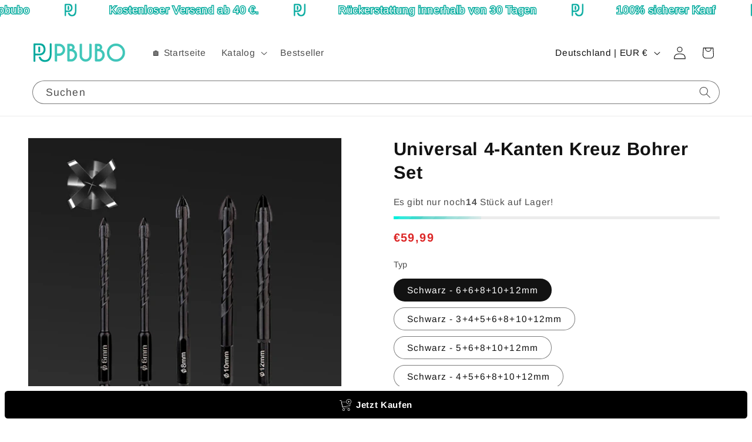

--- FILE ---
content_type: text/html; charset=utf-8
request_url: https://pupbubo.com/products/universal-4-kanten-kreuz-bohrer-set
body_size: 46386
content:
<!doctype html>
<html class="js" lang="de">
  <head>
    <meta charset="utf-8">
    <meta http-equiv="X-UA-Compatible" content="IE=edge">
    <meta name="viewport" content="width=device-width,initial-scale=1">
    <meta name="theme-color" content="">
    <link rel="canonical" href="https://pupbubo.com/products/universal-4-kanten-kreuz-bohrer-set"><link rel="icon" type="image/png" href="//pupbubo.com/cdn/shop/files/pupbubo-02_178fbec0-035e-410e-88c4-b0cf8530a8d6.png?crop=center&height=32&v=1744448155&width=32"><link rel="preconnect" href="https://fonts.shopifycdn.com" crossorigin><title>
      Universal 4-Kanten Kreuz Bohrer Set
 &ndash; pupbubo</title>

    
      <meta name="description" content="">
    

    

<meta property="og:site_name" content="pupbubo">
<meta property="og:url" content="https://pupbubo.com/products/universal-4-kanten-kreuz-bohrer-set">
<meta property="og:title" content="Universal 4-Kanten Kreuz Bohrer Set">
<meta property="og:type" content="product">
<meta property="og:description" content="pupbubo"><meta property="og:image" content="http://pupbubo.com/cdn/shop/files/spp_20240123112916_b6902194b5ec5837e21b3d2508afd508.jpg?v=1718695013">
  <meta property="og:image:secure_url" content="https://pupbubo.com/cdn/shop/files/spp_20240123112916_b6902194b5ec5837e21b3d2508afd508.jpg?v=1718695013">
  <meta property="og:image:width" content="800">
  <meta property="og:image:height" content="800"><meta property="og:price:amount" content="59,99">
  <meta property="og:price:currency" content="EUR"><meta name="twitter:card" content="summary_large_image">
<meta name="twitter:title" content="Universal 4-Kanten Kreuz Bohrer Set">
<meta name="twitter:description" content="pupbubo">


    <script src="//pupbubo.com/cdn/shop/t/49/assets/constants.js?v=132983761750457495441755660238" defer="defer"></script>
    <script src="//pupbubo.com/cdn/shop/t/49/assets/pubsub.js?v=158357773527763999511755660315" defer="defer"></script>
    <script src="//pupbubo.com/cdn/shop/t/49/assets/global.js?v=152862011079830610291755660245" defer="defer"></script>
    <script src="//pupbubo.com/cdn/shop/t/49/assets/details-disclosure.js?v=13653116266235556501755660239" defer="defer"></script>
    <script src="//pupbubo.com/cdn/shop/t/49/assets/details-modal.js?v=25581673532751508451755660240" defer="defer"></script>
    <script src="//pupbubo.com/cdn/shop/t/49/assets/search-form.js?v=133129549252120666541755660320" defer="defer"></script>

    <script src="//pupbubo.com/cdn/shop/t/49/assets/jquery-1.12.4.min.js?v=2995194688756493191755660292" defer="defer"></script>


    
    <script src="//pupbubo.com/cdn/shop/t/49/assets/swiper-bundle.min.js?v=87330480114418983271755660333" defer="defer"></script>
    <link href="//pupbubo.com/cdn/shop/t/49/assets/swiper-bundle.min.css?v=39633872178562917471755660332" rel="stylesheet" type="text/css" media="all" />
<script src="//pupbubo.com/cdn/shop/t/49/assets/animations.js?v=88693664871331136111755660211" defer="defer"></script><script>window.performance && window.performance.mark && window.performance.mark('shopify.content_for_header.start');</script><meta id="shopify-digital-wallet" name="shopify-digital-wallet" content="/76164759836/digital_wallets/dialog">
<meta name="shopify-checkout-api-token" content="2ffa3bf1f923825c6e7f526296fb35d9">
<meta id="in-context-paypal-metadata" data-shop-id="76164759836" data-venmo-supported="false" data-environment="production" data-locale="de_DE" data-paypal-v4="true" data-currency="EUR">
<link rel="alternate" hreflang="x-default" href="https://pupbubo.com/products/universal-4-kanten-kreuz-bohrer-set">
<link rel="alternate" hreflang="de" href="https://pupbubo.com/products/universal-4-kanten-kreuz-bohrer-set">
<link rel="alternate" hreflang="da" href="https://pupbubo.com/da/products/universal-4-kanten-kreuz-bohrer-set">
<link rel="alternate" hreflang="nl" href="https://pupbubo.com/nl/products/universal-4-kanten-kreuz-bohrer-set">
<link rel="alternate" hreflang="fi" href="https://pupbubo.com/fi/products/universal-4-kanten-kreuz-bohrer-set">
<link rel="alternate" hreflang="fr" href="https://pupbubo.com/fr/products/universal-4-kanten-kreuz-bohrer-set">
<link rel="alternate" hreflang="gl" href="https://pupbubo.com/gl/products/universal-4-kanten-kreuz-bohrer-set">
<link rel="alternate" type="application/json+oembed" href="https://pupbubo.com/products/universal-4-kanten-kreuz-bohrer-set.oembed">
<script async="async" src="/checkouts/internal/preloads.js?locale=de-DE"></script>
<script id="shopify-features" type="application/json">{"accessToken":"2ffa3bf1f923825c6e7f526296fb35d9","betas":["rich-media-storefront-analytics"],"domain":"pupbubo.com","predictiveSearch":true,"shopId":76164759836,"locale":"de"}</script>
<script>var Shopify = Shopify || {};
Shopify.shop = "pupbubo.myshopify.com";
Shopify.locale = "de";
Shopify.currency = {"active":"EUR","rate":"1.0"};
Shopify.country = "DE";
Shopify.theme = {"name":"202508-20-跨境直供电焊机MMA-250欧规220v美规110","id":177820893468,"schema_name":"Dawn","schema_version":"15.2.0","theme_store_id":null,"role":"main"};
Shopify.theme.handle = "null";
Shopify.theme.style = {"id":null,"handle":null};
Shopify.cdnHost = "pupbubo.com/cdn";
Shopify.routes = Shopify.routes || {};
Shopify.routes.root = "/";</script>
<script type="module">!function(o){(o.Shopify=o.Shopify||{}).modules=!0}(window);</script>
<script>!function(o){function n(){var o=[];function n(){o.push(Array.prototype.slice.apply(arguments))}return n.q=o,n}var t=o.Shopify=o.Shopify||{};t.loadFeatures=n(),t.autoloadFeatures=n()}(window);</script>
<script id="shop-js-analytics" type="application/json">{"pageType":"product"}</script>
<script defer="defer" async type="module" src="//pupbubo.com/cdn/shopifycloud/shop-js/modules/v2/client.init-shop-cart-sync_e98Ab_XN.de.esm.js"></script>
<script defer="defer" async type="module" src="//pupbubo.com/cdn/shopifycloud/shop-js/modules/v2/chunk.common_Pcw9EP95.esm.js"></script>
<script defer="defer" async type="module" src="//pupbubo.com/cdn/shopifycloud/shop-js/modules/v2/chunk.modal_CzmY4ZhL.esm.js"></script>
<script type="module">
  await import("//pupbubo.com/cdn/shopifycloud/shop-js/modules/v2/client.init-shop-cart-sync_e98Ab_XN.de.esm.js");
await import("//pupbubo.com/cdn/shopifycloud/shop-js/modules/v2/chunk.common_Pcw9EP95.esm.js");
await import("//pupbubo.com/cdn/shopifycloud/shop-js/modules/v2/chunk.modal_CzmY4ZhL.esm.js");

  window.Shopify.SignInWithShop?.initShopCartSync?.({"fedCMEnabled":true,"windoidEnabled":true});

</script>
<script>(function() {
  var isLoaded = false;
  function asyncLoad() {
    if (isLoaded) return;
    isLoaded = true;
    var urls = ["https:\/\/cdn.vstar.app\/static\/js\/thankyou.js?shop=pupbubo.myshopify.com"];
    for (var i = 0; i < urls.length; i++) {
      var s = document.createElement('script');
      s.type = 'text/javascript';
      s.async = true;
      s.src = urls[i];
      var x = document.getElementsByTagName('script')[0];
      x.parentNode.insertBefore(s, x);
    }
  };
  if(window.attachEvent) {
    window.attachEvent('onload', asyncLoad);
  } else {
    window.addEventListener('load', asyncLoad, false);
  }
})();</script>
<script id="__st">var __st={"a":76164759836,"offset":28800,"reqid":"5706dfd3-334e-465f-a2ed-f27010a97f86-1769155372","pageurl":"pupbubo.com\/products\/universal-4-kanten-kreuz-bohrer-set","u":"2cf45129d2ee","p":"product","rtyp":"product","rid":9483225432348};</script>
<script>window.ShopifyPaypalV4VisibilityTracking = true;</script>
<script id="captcha-bootstrap">!function(){'use strict';const t='contact',e='account',n='new_comment',o=[[t,t],['blogs',n],['comments',n],[t,'customer']],c=[[e,'customer_login'],[e,'guest_login'],[e,'recover_customer_password'],[e,'create_customer']],r=t=>t.map((([t,e])=>`form[action*='/${t}']:not([data-nocaptcha='true']) input[name='form_type'][value='${e}']`)).join(','),a=t=>()=>t?[...document.querySelectorAll(t)].map((t=>t.form)):[];function s(){const t=[...o],e=r(t);return a(e)}const i='password',u='form_key',d=['recaptcha-v3-token','g-recaptcha-response','h-captcha-response',i],f=()=>{try{return window.sessionStorage}catch{return}},m='__shopify_v',_=t=>t.elements[u];function p(t,e,n=!1){try{const o=window.sessionStorage,c=JSON.parse(o.getItem(e)),{data:r}=function(t){const{data:e,action:n}=t;return t[m]||n?{data:e,action:n}:{data:t,action:n}}(c);for(const[e,n]of Object.entries(r))t.elements[e]&&(t.elements[e].value=n);n&&o.removeItem(e)}catch(o){console.error('form repopulation failed',{error:o})}}const l='form_type',E='cptcha';function T(t){t.dataset[E]=!0}const w=window,h=w.document,L='Shopify',v='ce_forms',y='captcha';let A=!1;((t,e)=>{const n=(g='f06e6c50-85a8-45c8-87d0-21a2b65856fe',I='https://cdn.shopify.com/shopifycloud/storefront-forms-hcaptcha/ce_storefront_forms_captcha_hcaptcha.v1.5.2.iife.js',D={infoText:'Durch hCaptcha geschützt',privacyText:'Datenschutz',termsText:'Allgemeine Geschäftsbedingungen'},(t,e,n)=>{const o=w[L][v],c=o.bindForm;if(c)return c(t,g,e,D).then(n);var r;o.q.push([[t,g,e,D],n]),r=I,A||(h.body.append(Object.assign(h.createElement('script'),{id:'captcha-provider',async:!0,src:r})),A=!0)});var g,I,D;w[L]=w[L]||{},w[L][v]=w[L][v]||{},w[L][v].q=[],w[L][y]=w[L][y]||{},w[L][y].protect=function(t,e){n(t,void 0,e),T(t)},Object.freeze(w[L][y]),function(t,e,n,w,h,L){const[v,y,A,g]=function(t,e,n){const i=e?o:[],u=t?c:[],d=[...i,...u],f=r(d),m=r(i),_=r(d.filter((([t,e])=>n.includes(e))));return[a(f),a(m),a(_),s()]}(w,h,L),I=t=>{const e=t.target;return e instanceof HTMLFormElement?e:e&&e.form},D=t=>v().includes(t);t.addEventListener('submit',(t=>{const e=I(t);if(!e)return;const n=D(e)&&!e.dataset.hcaptchaBound&&!e.dataset.recaptchaBound,o=_(e),c=g().includes(e)&&(!o||!o.value);(n||c)&&t.preventDefault(),c&&!n&&(function(t){try{if(!f())return;!function(t){const e=f();if(!e)return;const n=_(t);if(!n)return;const o=n.value;o&&e.removeItem(o)}(t);const e=Array.from(Array(32),(()=>Math.random().toString(36)[2])).join('');!function(t,e){_(t)||t.append(Object.assign(document.createElement('input'),{type:'hidden',name:u})),t.elements[u].value=e}(t,e),function(t,e){const n=f();if(!n)return;const o=[...t.querySelectorAll(`input[type='${i}']`)].map((({name:t})=>t)),c=[...d,...o],r={};for(const[a,s]of new FormData(t).entries())c.includes(a)||(r[a]=s);n.setItem(e,JSON.stringify({[m]:1,action:t.action,data:r}))}(t,e)}catch(e){console.error('failed to persist form',e)}}(e),e.submit())}));const S=(t,e)=>{t&&!t.dataset[E]&&(n(t,e.some((e=>e===t))),T(t))};for(const o of['focusin','change'])t.addEventListener(o,(t=>{const e=I(t);D(e)&&S(e,y())}));const B=e.get('form_key'),M=e.get(l),P=B&&M;t.addEventListener('DOMContentLoaded',(()=>{const t=y();if(P)for(const e of t)e.elements[l].value===M&&p(e,B);[...new Set([...A(),...v().filter((t=>'true'===t.dataset.shopifyCaptcha))])].forEach((e=>S(e,t)))}))}(h,new URLSearchParams(w.location.search),n,t,e,['guest_login'])})(!0,!0)}();</script>
<script integrity="sha256-4kQ18oKyAcykRKYeNunJcIwy7WH5gtpwJnB7kiuLZ1E=" data-source-attribution="shopify.loadfeatures" defer="defer" src="//pupbubo.com/cdn/shopifycloud/storefront/assets/storefront/load_feature-a0a9edcb.js" crossorigin="anonymous"></script>
<script data-source-attribution="shopify.dynamic_checkout.dynamic.init">var Shopify=Shopify||{};Shopify.PaymentButton=Shopify.PaymentButton||{isStorefrontPortableWallets:!0,init:function(){window.Shopify.PaymentButton.init=function(){};var t=document.createElement("script");t.src="https://pupbubo.com/cdn/shopifycloud/portable-wallets/latest/portable-wallets.de.js",t.type="module",document.head.appendChild(t)}};
</script>
<script data-source-attribution="shopify.dynamic_checkout.buyer_consent">
  function portableWalletsHideBuyerConsent(e){var t=document.getElementById("shopify-buyer-consent"),n=document.getElementById("shopify-subscription-policy-button");t&&n&&(t.classList.add("hidden"),t.setAttribute("aria-hidden","true"),n.removeEventListener("click",e))}function portableWalletsShowBuyerConsent(e){var t=document.getElementById("shopify-buyer-consent"),n=document.getElementById("shopify-subscription-policy-button");t&&n&&(t.classList.remove("hidden"),t.removeAttribute("aria-hidden"),n.addEventListener("click",e))}window.Shopify?.PaymentButton&&(window.Shopify.PaymentButton.hideBuyerConsent=portableWalletsHideBuyerConsent,window.Shopify.PaymentButton.showBuyerConsent=portableWalletsShowBuyerConsent);
</script>
<script>
  function portableWalletsCleanup(e){e&&e.src&&console.error("Failed to load portable wallets script "+e.src);var t=document.querySelectorAll("shopify-accelerated-checkout .shopify-payment-button__skeleton, shopify-accelerated-checkout-cart .wallet-cart-button__skeleton"),e=document.getElementById("shopify-buyer-consent");for(let e=0;e<t.length;e++)t[e].remove();e&&e.remove()}function portableWalletsNotLoadedAsModule(e){e instanceof ErrorEvent&&"string"==typeof e.message&&e.message.includes("import.meta")&&"string"==typeof e.filename&&e.filename.includes("portable-wallets")&&(window.removeEventListener("error",portableWalletsNotLoadedAsModule),window.Shopify.PaymentButton.failedToLoad=e,"loading"===document.readyState?document.addEventListener("DOMContentLoaded",window.Shopify.PaymentButton.init):window.Shopify.PaymentButton.init())}window.addEventListener("error",portableWalletsNotLoadedAsModule);
</script>

<script type="module" src="https://pupbubo.com/cdn/shopifycloud/portable-wallets/latest/portable-wallets.de.js" onError="portableWalletsCleanup(this)" crossorigin="anonymous"></script>
<script nomodule>
  document.addEventListener("DOMContentLoaded", portableWalletsCleanup);
</script>

<link id="shopify-accelerated-checkout-styles" rel="stylesheet" media="screen" href="https://pupbubo.com/cdn/shopifycloud/portable-wallets/latest/accelerated-checkout-backwards-compat.css" crossorigin="anonymous">
<style id="shopify-accelerated-checkout-cart">
        #shopify-buyer-consent {
  margin-top: 1em;
  display: inline-block;
  width: 100%;
}

#shopify-buyer-consent.hidden {
  display: none;
}

#shopify-subscription-policy-button {
  background: none;
  border: none;
  padding: 0;
  text-decoration: underline;
  font-size: inherit;
  cursor: pointer;
}

#shopify-subscription-policy-button::before {
  box-shadow: none;
}

      </style>
<script id="sections-script" data-sections="header" defer="defer" src="//pupbubo.com/cdn/shop/t/49/compiled_assets/scripts.js?v=2445"></script>
<script>window.performance && window.performance.mark && window.performance.mark('shopify.content_for_header.end');</script>


    <style data-shopify>
      @font-face {
  font-family: Arimo;
  font-weight: 400;
  font-style: normal;
  font-display: swap;
  src: url("//pupbubo.com/cdn/fonts/arimo/arimo_n4.a7efb558ca22d2002248bbe6f302a98edee38e35.woff2") format("woff2"),
       url("//pupbubo.com/cdn/fonts/arimo/arimo_n4.0da809f7d1d5ede2a73be7094ac00741efdb6387.woff") format("woff");
}

      @font-face {
  font-family: Arimo;
  font-weight: 700;
  font-style: normal;
  font-display: swap;
  src: url("//pupbubo.com/cdn/fonts/arimo/arimo_n7.1d2d0638e6a1228d86beb0e10006e3280ccb2d04.woff2") format("woff2"),
       url("//pupbubo.com/cdn/fonts/arimo/arimo_n7.f4b9139e8eac4a17b38b8707044c20f54c3be479.woff") format("woff");
}

      @font-face {
  font-family: Arimo;
  font-weight: 400;
  font-style: italic;
  font-display: swap;
  src: url("//pupbubo.com/cdn/fonts/arimo/arimo_i4.438ddb21a1b98c7230698d70dc1a21df235701b2.woff2") format("woff2"),
       url("//pupbubo.com/cdn/fonts/arimo/arimo_i4.0e1908a0dc1ec32fabb5a03a0c9ee2083f82e3d7.woff") format("woff");
}

      @font-face {
  font-family: Arimo;
  font-weight: 700;
  font-style: italic;
  font-display: swap;
  src: url("//pupbubo.com/cdn/fonts/arimo/arimo_i7.b9f09537c29041ec8d51f8cdb7c9b8e4f1f82cb1.woff2") format("woff2"),
       url("//pupbubo.com/cdn/fonts/arimo/arimo_i7.ec659fc855f754fd0b1bd052e606bba1058f73da.woff") format("woff");
}

      @font-face {
  font-family: Arimo;
  font-weight: 400;
  font-style: normal;
  font-display: swap;
  src: url("//pupbubo.com/cdn/fonts/arimo/arimo_n4.a7efb558ca22d2002248bbe6f302a98edee38e35.woff2") format("woff2"),
       url("//pupbubo.com/cdn/fonts/arimo/arimo_n4.0da809f7d1d5ede2a73be7094ac00741efdb6387.woff") format("woff");
}


      
        :root,
        .color-scheme-1 {
          --color-background: 255,255,255;
        
          --gradient-background: #ffffff;
        

        

        --color-foreground: 18,18,18;
        --color-background-contrast: 191,191,191;
        --color-shadow: 18,18,18;
        --color-button: 18,18,18;
        --color-button-text: 255,255,255;
        --color-secondary-button: 255,255,255;
        --color-secondary-button-text: 18,18,18;
        --color-link: 18,18,18;
        --color-badge-foreground: 18,18,18;
        --color-badge-background: 255,255,255;
        --color-badge-border: 18,18,18;
        --payment-terms-background-color: rgb(255 255 255);
      }
      
        
        .color-scheme-2 {
          --color-background: 243,243,243;
        
          --gradient-background: #f3f3f3;
        

        

        --color-foreground: 18,18,18;
        --color-background-contrast: 179,179,179;
        --color-shadow: 18,18,18;
        --color-button: 18,18,18;
        --color-button-text: 243,243,243;
        --color-secondary-button: 243,243,243;
        --color-secondary-button-text: 18,18,18;
        --color-link: 18,18,18;
        --color-badge-foreground: 18,18,18;
        --color-badge-background: 243,243,243;
        --color-badge-border: 18,18,18;
        --payment-terms-background-color: rgb(243 243 243);
      }
      
        
        .color-scheme-3 {
          --color-background: 240,115,3;
        
          --gradient-background: #f07303;
        

        

        --color-foreground: 255,255,255;
        --color-background-contrast: 114,55,1;
        --color-shadow: 255,255,255;
        --color-button: 255,255,255;
        --color-button-text: 0,0,0;
        --color-secondary-button: 240,115,3;
        --color-secondary-button-text: 255,255,255;
        --color-link: 255,255,255;
        --color-badge-foreground: 255,255,255;
        --color-badge-background: 240,115,3;
        --color-badge-border: 255,255,255;
        --payment-terms-background-color: rgb(240 115 3);
      }
      
        
        .color-scheme-4 {
          --color-background: 18,18,18;
        
          --gradient-background: #121212;
        

        

        --color-foreground: 255,255,255;
        --color-background-contrast: 146,146,146;
        --color-shadow: 18,18,18;
        --color-button: 255,255,255;
        --color-button-text: 18,18,18;
        --color-secondary-button: 18,18,18;
        --color-secondary-button-text: 255,255,255;
        --color-link: 255,255,255;
        --color-badge-foreground: 255,255,255;
        --color-badge-background: 18,18,18;
        --color-badge-border: 255,255,255;
        --payment-terms-background-color: rgb(18 18 18);
      }
      
        
        .color-scheme-5 {
          --color-background: 16,46,84;
        
          --gradient-background: #102e54;
        

        

        --color-foreground: 255,255,255;
        --color-background-contrast: 20,58,105;
        --color-shadow: 18,18,18;
        --color-button: 255,255,255;
        --color-button-text: 16,46,84;
        --color-secondary-button: 16,46,84;
        --color-secondary-button-text: 255,255,255;
        --color-link: 255,255,255;
        --color-badge-foreground: 255,255,255;
        --color-badge-background: 16,46,84;
        --color-badge-border: 255,255,255;
        --payment-terms-background-color: rgb(16 46 84);
      }
      

      body, .color-scheme-1, .color-scheme-2, .color-scheme-3, .color-scheme-4, .color-scheme-5 {
        color: rgba(var(--color-foreground), 0.75);
        background-color: rgb(var(--color-background));
      }

      :root {
        --font-body-family: Arimo, sans-serif;
        --font-body-style: normal;
        --font-body-weight: 400;
        --font-body-weight-bold: 700;

        --font-heading-family: Arimo, sans-serif;
        --font-heading-style: normal;
        --font-heading-weight: 400;

        --font-body-scale: 1.1;
        --font-heading-scale: 0.9090909090909091;

        --media-padding: px;
        --media-border-opacity: 0.05;
        --media-border-width: 1px;
        --media-radius: 0px;
        --media-shadow-opacity: 0.0;
        --media-shadow-horizontal-offset: 0px;
        --media-shadow-vertical-offset: 4px;
        --media-shadow-blur-radius: 5px;
        --media-shadow-visible: 0;

        --page-width: 150rem;
        --page-width-margin: 0rem;

        --product-card-image-padding: 0.0rem;
        --product-card-corner-radius: 0.0rem;
        --product-card-text-alignment: center;
        --product-card-border-width: 0.0rem;
        --product-card-border-opacity: 0.1;
        --product-card-shadow-opacity: 0.0;
        --product-card-shadow-visible: 0;
        --product-card-shadow-horizontal-offset: 0.0rem;
        --product-card-shadow-vertical-offset: 0.4rem;
        --product-card-shadow-blur-radius: 0.5rem;

        --collection-card-image-padding: 0.0rem;
        --collection-card-corner-radius: 0.0rem;
        --collection-card-text-alignment: left;
        --collection-card-border-width: 0.0rem;
        --collection-card-border-opacity: 0.1;
        --collection-card-shadow-opacity: 0.0;
        --collection-card-shadow-visible: 0;
        --collection-card-shadow-horizontal-offset: 0.0rem;
        --collection-card-shadow-vertical-offset: 0.4rem;
        --collection-card-shadow-blur-radius: 0.5rem;

        --blog-card-image-padding: 0.0rem;
        --blog-card-corner-radius: 0.0rem;
        --blog-card-text-alignment: left;
        --blog-card-border-width: 0.0rem;
        --blog-card-border-opacity: 0.1;
        --blog-card-shadow-opacity: 0.0;
        --blog-card-shadow-visible: 0;
        --blog-card-shadow-horizontal-offset: 0.0rem;
        --blog-card-shadow-vertical-offset: 0.4rem;
        --blog-card-shadow-blur-radius: 0.5rem;

        --badge-corner-radius: 4.0rem;

        --popup-border-width: 1px;
        --popup-border-opacity: 0.1;
        --popup-corner-radius: 0px;
        --popup-shadow-opacity: 0.05;
        --popup-shadow-horizontal-offset: 0px;
        --popup-shadow-vertical-offset: 4px;
        --popup-shadow-blur-radius: 5px;

        --drawer-border-width: 1px;
        --drawer-border-opacity: 0.1;
        --drawer-shadow-opacity: 0.0;
        --drawer-shadow-horizontal-offset: 0px;
        --drawer-shadow-vertical-offset: 4px;
        --drawer-shadow-blur-radius: 5px;

        --spacing-sections-desktop: 0px;
        --spacing-sections-mobile: 0px;

        --grid-desktop-vertical-spacing: 16px;
        --grid-desktop-horizontal-spacing: 16px;
        --grid-mobile-vertical-spacing: 8px;
        --grid-mobile-horizontal-spacing: 8px;

        --text-boxes-border-opacity: 0.1;
        --text-boxes-border-width: 0px;
        --text-boxes-radius: 0px;
        --text-boxes-shadow-opacity: 0.0;
        --text-boxes-shadow-visible: 0;
        --text-boxes-shadow-horizontal-offset: 0px;
        --text-boxes-shadow-vertical-offset: 4px;
        --text-boxes-shadow-blur-radius: 5px;

        --buttons-radius: 30px;
        --buttons-radius-outset: 31px;
        --buttons-border-width: 1px;
        --buttons-border-opacity: 1.0;
        --buttons-shadow-opacity: 0.0;
        --buttons-shadow-visible: 0;
        --buttons-shadow-horizontal-offset: 0px;
        --buttons-shadow-vertical-offset: 4px;
        --buttons-shadow-blur-radius: 5px;
        --buttons-border-offset: 0.3px;

        --inputs-radius: 36px;
        --inputs-border-width: 1px;
        --inputs-border-opacity: 0.55;
        --inputs-shadow-opacity: 0.0;
        --inputs-shadow-horizontal-offset: 0px;
        --inputs-margin-offset: 0px;
        --inputs-shadow-vertical-offset: 4px;
        --inputs-shadow-blur-radius: 5px;
        --inputs-radius-outset: 37px;

        --variant-pills-radius: 40px;
        --variant-pills-border-width: 1px;
        --variant-pills-border-opacity: 0.55;
        --variant-pills-shadow-opacity: 0.0;
        --variant-pills-shadow-horizontal-offset: 0px;
        --variant-pills-shadow-vertical-offset: 4px;
        --variant-pills-shadow-blur-radius: 5px;
      }

      *,
      *::before,
      *::after {
        box-sizing: inherit;
      }

      html {
        box-sizing: border-box;
        font-size: calc(var(--font-body-scale) * 62.5%);
        height: 100%;
      }

      body {
        display: grid;
        grid-template-rows: auto auto 1fr auto;
        grid-template-columns: 100%;
        min-height: 100%;
        margin: 0;
        font-size: 1.5rem;
        letter-spacing: 0.06rem;
        line-height: calc(1 + 0.8 / var(--font-body-scale));
        font-family: var(--font-body-family);
        font-style: var(--font-body-style);
        font-weight: var(--font-body-weight);
      }

      @media screen and (min-width: 750px) {
        body {
          font-size: 1.6rem;
        }
      }
    </style>

    <link href="//pupbubo.com/cdn/shop/t/49/assets/base.css?v=18811822658576917721755660213" rel="stylesheet" type="text/css" media="all" />
    <link rel="stylesheet" href="//pupbubo.com/cdn/shop/t/49/assets/component-cart-items.css?v=123238115697927560811755660221" media="print" onload="this.media='all'"><link href="//pupbubo.com/cdn/shop/t/49/assets/component-cart-drawer.css?v=112801333748515159671755660220" rel="stylesheet" type="text/css" media="all" />
      <link href="//pupbubo.com/cdn/shop/t/49/assets/component-cart.css?v=164708765130180853531755660222" rel="stylesheet" type="text/css" media="all" />
      <link href="//pupbubo.com/cdn/shop/t/49/assets/component-totals.css?v=15906652033866631521755660237" rel="stylesheet" type="text/css" media="all" />
      <link href="//pupbubo.com/cdn/shop/t/49/assets/component-price.css?v=70172745017360139101755660231" rel="stylesheet" type="text/css" media="all" />
      <link href="//pupbubo.com/cdn/shop/t/49/assets/component-discounts.css?v=152760482443307489271755660224" rel="stylesheet" type="text/css" media="all" />

      <link rel="preload" as="font" href="//pupbubo.com/cdn/fonts/arimo/arimo_n4.a7efb558ca22d2002248bbe6f302a98edee38e35.woff2" type="font/woff2" crossorigin>
      

      <link rel="preload" as="font" href="//pupbubo.com/cdn/fonts/arimo/arimo_n4.a7efb558ca22d2002248bbe6f302a98edee38e35.woff2" type="font/woff2" crossorigin>
      
<link href="//pupbubo.com/cdn/shop/t/49/assets/component-localization-form.css?v=170315343355214948141755660227" rel="stylesheet" type="text/css" media="all" />
      <script src="//pupbubo.com/cdn/shop/t/49/assets/localization-form.js?v=144176611646395275351755660298" defer="defer"></script><link
        rel="stylesheet"
        href="//pupbubo.com/cdn/shop/t/49/assets/component-predictive-search.css?v=118923337488134913561755660231"
        media="print"
        onload="this.media='all'"
      ><style data-shopify>
header.header{
  max-width: 100% !important;
}

.search-modal__content{
  padding: 0 !important;
}

.header__menu-item span{
  white-space: nowrap;
}

.list-menu--inline{
  flex-wrap: nowrap !important;
}

header .search-modal__form .search__input.field__input{
  padding: 0 1rem !important;
  height: 3.5rem;
  line-height: 3.5rem;
}

header .search-modal__form .field__label{
  line-height: 1;
}
  
header .search-modal__form .field__button{
  height: 3.5rem;
}

header .search-modal__form .field__input:focus~.field__label,header .search-modal__form .field__input:not(:placeholder-shown)~.field__label{
  display: none !important;
}

predictive-search[open='true']{
  grid-column-start: 2;
  grid-column-end: 4;
  max-width: unset;
}

predictive-search[open='true'] form.search-modal__form{
  max-width: unset !important;
}

predictive-search[open='true']~.header__inline-menu{
  display: none;
}

  

@media screen and (min-width: 1400px){
  .header--middle-left {
    grid-template-areas: "heading search navigation icons";
    grid-template-columns: 210px 1fr 1fr auto;
    column-gap: 2rem;
  }
}

@media screen and (max-width: 1399px){
  .header--middle-left{
    row-gap: 1rem;
  }
  .header--middle-left predictive-search.search-modal__form{
    grid-column-start: 1;
    grid-column-end: 4;
    max-width: unset !important;
  }
}

@media screen and (min-width: 990px){
  .header--middle-left predictive-search form{
    max-width: unset !important;
  }
}


.slideshow__slide{
  position: relative;
}

.slideshow__slide a{
  position: absolute;
  top: 0;
  left:0;
  right: 0;
  bottom: 0;
  opacity: 0;
  z-index: 2;
}

.card-product-float-img{
  position: absolute;
  top: 0;
  left: 0;
  display: block;
  width: 100%;
  height: 100%;
  z-index: 1;
}

.badge-img-view{
  background: transparent !important;
  border: unset !important;
  position: relative;
  padding: 0;
}

.badge-img-view span{
  position: absolute;
  top: 50%;
  left: 50%;
  transform: translate(-50%,-50%);
  width: 100%;
}




@media(max-width: 749px){
  .collection__view-all{
    width: 100% !important;
    box-sizing: border-box;
    padding: 0 1.5rem;
  }

  .collection__view-all a.button{
    width: 100%;
  }
}


@media(max-width: 990px){
  .shop-point-container,banner-scroll{
    padding-left: 5rem !important;
    padding-right: 5rem !important;
  }
}

@media(max-width: 749px){
  .shop-point-container,banner-scroll{
    padding-left: 1.5rem !important;
    padding-right: 1.5rem !important;
  }

  
}

.footer-block__heading{
  display: flex;
  align-items: center;
  justify-content: space-between;
}

.footer-block__heading svg{
  display: none;
  width: 2rem;
  height: auto;
}

.footer_arror_flip{
  transform: rotate(180deg);
}


@media(min-width: 750px){
  ul.footer-block__details-content.list-unstyled{
    display: block !important;
  }
}  
  

@media(max-width: 749px){
  footer.footer .footer__content-top{
    padding-left: 1.5rem !important;
    padding-right:1.5rem !important;
    padding-bottom: 0 !important;
  }

  .footer-block__heading svg{
    display: block;
  }

  ul.footer-block__details-content.list-unstyled{
    display: none;
  }
}


.footer_pay_image{
  display: block;
  width: 80%;
  margin: 0 auto;
  height: auto;
  padding: 0 !important;
}

@media(max-width: 749px){
  .footer_pay_image{
    width: 100%;
    max-width: 100%;
  }
  
}



.product_pay_img{
  display: block;
  width: 100%;
  max-width: 100%;
  height: auto;
}


.product__media-icon{
  top: unset !important;
  bottom: 1.2rem;
}

  
.product_off_img_view{
  position: absolute;
  top: 2rem;
  left: 2rem;
  z-index: 3;
  width: 6rem;
}

.product_off_img_view .product_off_img{
  display: block;
  width: 100%;
  height: auto;
}


.custom_prod_add_cart_view{
  display: flex;
  margin-bottom: 1rem;
}

.custom_prod_add_cart_view .product-form__quantity .quantity__label{
  display: none !important;
}


.custom_prod_add_cart_view .product-form__quantity{
  flex: unset !important;
  margin: 0 1rem 0 0 !important;
}

.product-form__buttons{
  max-width: 100% !important;
}

.product_market_img_view{
  width: 100%;
  max-width: 100%:
}

.product_market_img_view img{
  display: block;
  width: 100%;
  height: auto;
}


@media(max-width: 749px){
  .slideshow__text-wrapper{
    position: absolute !important;
    top: 0;
    left: 0;
    bottom: 0;
    right: 0;
  }

  .collection__view-all a.button{
    min-height: 3.3rem !important;
    height: 3.3rem !important;
    line-height: 3.3rem !important;
  }

  
}


.price .price__sale .price-item--sale,.price .price__regular .price-item--regular{
  color: #DC2626;
  font-weight: 600;
}

.product-card-wrapper .card__heading a.full-unstyled-link{
  font-size: calc(var(--font-heading-scale) * 1.4rem) !important;
  line-height: calc(var(--font-heading-scale) * 1.8rem) !important;
  height: calc(var(--font-heading-scale) * 3.6rem) !important;
  display: -webkit-box;
  -webkit-box-orient: vertical;
  -webkit-line-clamp: 2;
  text-overflow: ellipsis;
  overflow: hidden;
}


.cart-item__price-wrapper .price,.custom-cart-item-price,.cart__blocks .totals__total-value{
  color: #DC2626;
}


  
</style>

    <script>
      if (Shopify.designMode) {
        document.documentElement.classList.add('shopify-design-mode');
      }
    </script>



    
  <!-- BEGIN app block: shopify://apps/bundler-ribbons/blocks/app-embed/ff60c924-715c-4fb2-8180-4ddee6e7abc2 -->

<script>
  window.__SHOPIFY_API__ = {
    collection: null,
    products: {"id":9483225432348,"title":"Universal 4-Kanten Kreuz Bohrer Set","handle":"universal-4-kanten-kreuz-bohrer-set","description":"\u003cp\u003e\u003cimg src=\"https:\/\/morningfast.oss-cn-shenzhen.aliyuncs.com\/uploads\/jpg\/20240123\/17059827507673.jpg\" style=\"display: block; margin-left: auto; margin-right: auto;\" data-mce-fragment=\"1\" data-mce-src=\"https:\/\/morningfast.oss-cn-shenzhen.aliyuncs.com\/uploads\/jpg\/20240123\/17059827507673.jpg\"\u003e\u003cimg src=\"https:\/\/morningfast.oss-cn-shenzhen.aliyuncs.com\/uploads\/jpg\/20240123\/17059827519336.jpg\" style=\"display: block; margin-left: auto; margin-right: auto;\" data-mce-fragment=\"1\" data-mce-src=\"https:\/\/morningfast.oss-cn-shenzhen.aliyuncs.com\/uploads\/jpg\/20240123\/17059827519336.jpg\"\u003e\u003cimg src=\"https:\/\/morningfast.oss-cn-shenzhen.aliyuncs.com\/uploads\/jpg\/20240123\/17059827518750.jpg\" style=\"display: block; margin-left: auto; margin-right: auto;\" data-mce-fragment=\"1\" data-mce-src=\"https:\/\/morningfast.oss-cn-shenzhen.aliyuncs.com\/uploads\/jpg\/20240123\/17059827518750.jpg\"\u003e\u003cimg src=\"https:\/\/morningfast.oss-cn-shenzhen.aliyuncs.com\/uploads\/jpg\/20240123\/17059827513664.jpg\" style=\"display: block; margin-left: auto; margin-right: auto;\" data-mce-fragment=\"1\" data-mce-src=\"https:\/\/morningfast.oss-cn-shenzhen.aliyuncs.com\/uploads\/jpg\/20240123\/17059827513664.jpg\"\u003e\u003cimg src=\"https:\/\/morningfast.oss-cn-shenzhen.aliyuncs.com\/uploads\/jpg\/20240123\/17059827523589.jpg\" style=\"display: block; margin-left: auto; margin-right: auto;\" data-mce-fragment=\"1\" data-mce-src=\"https:\/\/morningfast.oss-cn-shenzhen.aliyuncs.com\/uploads\/jpg\/20240123\/17059827523589.jpg\"\u003e\u003cimg src=\"https:\/\/morningfast.oss-cn-shenzhen.aliyuncs.com\/uploads\/jpg\/20240123\/17059827526176.jpg\" style=\"display: block; margin-left: auto; margin-right: auto;\" data-mce-fragment=\"1\" data-mce-src=\"https:\/\/morningfast.oss-cn-shenzhen.aliyuncs.com\/uploads\/jpg\/20240123\/17059827526176.jpg\"\u003e\u003cimg src=\"https:\/\/morningfast.oss-cn-shenzhen.aliyuncs.com\/uploads\/jpg\/20240123\/17059827521172.jpg\" style=\"display: block; margin-left: auto; margin-right: auto;\" data-mce-fragment=\"1\" data-mce-src=\"https:\/\/morningfast.oss-cn-shenzhen.aliyuncs.com\/uploads\/jpg\/20240123\/17059827521172.jpg\"\u003e\u003cimg src=\"https:\/\/morningfast.oss-cn-shenzhen.aliyuncs.com\/uploads\/jpg\/20240123\/17059827538040.jpg\" style=\"display: block; margin-left: auto; margin-right: auto;\" data-mce-fragment=\"1\" data-mce-src=\"https:\/\/morningfast.oss-cn-shenzhen.aliyuncs.com\/uploads\/jpg\/20240123\/17059827538040.jpg\"\u003e\u003c\/p\u003e","published_at":"2024-06-18T15:16:53+08:00","created_at":"2024-06-18T15:16:53+08:00","vendor":"pupbubo","type":"Gesundheit \u0026 Schonheit","tags":[],"price":5999,"price_min":5999,"price_max":5999,"available":true,"price_varies":false,"compare_at_price":0,"compare_at_price_min":0,"compare_at_price_max":0,"compare_at_price_varies":false,"variants":[{"id":49146209468700,"title":"Schwarz - 6+6+8+10+12mm","option1":"Schwarz - 6+6+8+10+12mm","option2":null,"option3":null,"sku":"LE92148022-1","requires_shipping":true,"taxable":false,"featured_image":{"id":46085514887452,"product_id":9483225432348,"position":12,"created_at":"2024-06-18T15:16:53+08:00","updated_at":"2024-06-18T15:16:53+08:00","alt":null,"width":800,"height":800,"src":"\/\/pupbubo.com\/cdn\/shop\/files\/spp_20240123112917_61974bba1d253501349aea0d802fe94e.jpg?v=1718695013","variant_ids":[49146209468700]},"available":true,"name":"Universal 4-Kanten Kreuz Bohrer Set - Schwarz - 6+6+8+10+12mm","public_title":"Schwarz - 6+6+8+10+12mm","options":["Schwarz - 6+6+8+10+12mm"],"price":5999,"weight":0,"compare_at_price":0,"inventory_management":null,"barcode":null,"featured_media":{"alt":null,"id":38656033620252,"position":12,"preview_image":{"aspect_ratio":1.0,"height":800,"width":800,"src":"\/\/pupbubo.com\/cdn\/shop\/files\/spp_20240123112917_61974bba1d253501349aea0d802fe94e.jpg?v=1718695013"}},"requires_selling_plan":false,"selling_plan_allocations":[]},{"id":49146209501468,"title":"Schwarz - 3+4+5+6+8+10+12mm","option1":"Schwarz - 3+4+5+6+8+10+12mm","option2":null,"option3":null,"sku":"LE92148022-2","requires_shipping":true,"taxable":false,"featured_image":{"id":46085514789148,"product_id":9483225432348,"position":9,"created_at":"2024-06-18T15:16:53+08:00","updated_at":"2024-06-18T15:16:53+08:00","alt":null,"width":800,"height":800,"src":"\/\/pupbubo.com\/cdn\/shop\/files\/spp_20240123112917_7cea410fd3037dcc9c8b01eca2141459.jpg?v=1718695013","variant_ids":[49146209501468]},"available":true,"name":"Universal 4-Kanten Kreuz Bohrer Set - Schwarz - 3+4+5+6+8+10+12mm","public_title":"Schwarz - 3+4+5+6+8+10+12mm","options":["Schwarz - 3+4+5+6+8+10+12mm"],"price":5999,"weight":0,"compare_at_price":0,"inventory_management":null,"barcode":null,"featured_media":{"alt":null,"id":38656033521948,"position":9,"preview_image":{"aspect_ratio":1.0,"height":800,"width":800,"src":"\/\/pupbubo.com\/cdn\/shop\/files\/spp_20240123112917_7cea410fd3037dcc9c8b01eca2141459.jpg?v=1718695013"}},"requires_selling_plan":false,"selling_plan_allocations":[]},{"id":49146209534236,"title":"Schwarz - 5+6+8+10+12mm","option1":"Schwarz - 5+6+8+10+12mm","option2":null,"option3":null,"sku":"LE92148022-3","requires_shipping":true,"taxable":false,"featured_image":{"id":46085514854684,"product_id":9483225432348,"position":11,"created_at":"2024-06-18T15:16:53+08:00","updated_at":"2024-06-18T15:16:53+08:00","alt":null,"width":800,"height":800,"src":"\/\/pupbubo.com\/cdn\/shop\/files\/spp_20240123112917_1a8d00cd86f90f2722a5bfa978207262.jpg?v=1718695013","variant_ids":[49146209534236]},"available":true,"name":"Universal 4-Kanten Kreuz Bohrer Set - Schwarz - 5+6+8+10+12mm","public_title":"Schwarz - 5+6+8+10+12mm","options":["Schwarz - 5+6+8+10+12mm"],"price":5999,"weight":0,"compare_at_price":0,"inventory_management":null,"barcode":null,"featured_media":{"alt":null,"id":38656033587484,"position":11,"preview_image":{"aspect_ratio":1.0,"height":800,"width":800,"src":"\/\/pupbubo.com\/cdn\/shop\/files\/spp_20240123112917_1a8d00cd86f90f2722a5bfa978207262.jpg?v=1718695013"}},"requires_selling_plan":false,"selling_plan_allocations":[]},{"id":49146209567004,"title":"Schwarz - 4+5+6+8+10+12mm","option1":"Schwarz - 4+5+6+8+10+12mm","option2":null,"option3":null,"sku":"LE92148022-4","requires_shipping":true,"taxable":false,"featured_image":{"id":46085514821916,"product_id":9483225432348,"position":10,"created_at":"2024-06-18T15:16:53+08:00","updated_at":"2024-06-18T15:16:53+08:00","alt":null,"width":800,"height":800,"src":"\/\/pupbubo.com\/cdn\/shop\/files\/spp_20240123112917_95d0014bb766f3823ad2051f4360c8df.jpg?v=1718695013","variant_ids":[49146209567004]},"available":true,"name":"Universal 4-Kanten Kreuz Bohrer Set - Schwarz - 4+5+6+8+10+12mm","public_title":"Schwarz - 4+5+6+8+10+12mm","options":["Schwarz - 4+5+6+8+10+12mm"],"price":5999,"weight":0,"compare_at_price":0,"inventory_management":null,"barcode":null,"featured_media":{"alt":null,"id":38656033554716,"position":10,"preview_image":{"aspect_ratio":1.0,"height":800,"width":800,"src":"\/\/pupbubo.com\/cdn\/shop\/files\/spp_20240123112917_95d0014bb766f3823ad2051f4360c8df.jpg?v=1718695013"}},"requires_selling_plan":false,"selling_plan_allocations":[]},{"id":49146209599772,"title":"Golden - 6+6+8+10+12mm","option1":"Golden - 6+6+8+10+12mm","option2":null,"option3":null,"sku":"LE92148022-5","requires_shipping":true,"taxable":false,"featured_image":{"id":46085514952988,"product_id":9483225432348,"position":14,"created_at":"2024-06-18T15:16:53+08:00","updated_at":"2024-06-18T15:16:53+08:00","alt":null,"width":800,"height":800,"src":"\/\/pupbubo.com\/cdn\/shop\/files\/spp_20240123112918_4ac5e9672a40488ecd68078da9635d75.jpg?v=1718695013","variant_ids":[49146209599772]},"available":true,"name":"Universal 4-Kanten Kreuz Bohrer Set - Golden - 6+6+8+10+12mm","public_title":"Golden - 6+6+8+10+12mm","options":["Golden - 6+6+8+10+12mm"],"price":5999,"weight":0,"compare_at_price":0,"inventory_management":null,"barcode":null,"featured_media":{"alt":null,"id":38656033685788,"position":14,"preview_image":{"aspect_ratio":1.0,"height":800,"width":800,"src":"\/\/pupbubo.com\/cdn\/shop\/files\/spp_20240123112918_4ac5e9672a40488ecd68078da9635d75.jpg?v=1718695013"}},"requires_selling_plan":false,"selling_plan_allocations":[]},{"id":49146209632540,"title":"Golden - 3+4+5+6+8+10+12mm","option1":"Golden - 3+4+5+6+8+10+12mm","option2":null,"option3":null,"sku":"LE92148022-6","requires_shipping":true,"taxable":false,"featured_image":{"id":46085514920220,"product_id":9483225432348,"position":13,"created_at":"2024-06-18T15:16:53+08:00","updated_at":"2024-06-18T15:16:53+08:00","alt":null,"width":800,"height":800,"src":"\/\/pupbubo.com\/cdn\/shop\/files\/spp_20240123112917_a3a6e8abc33b59ae179629e23282e1e0.jpg?v=1718695013","variant_ids":[49146209632540]},"available":true,"name":"Universal 4-Kanten Kreuz Bohrer Set - Golden - 3+4+5+6+8+10+12mm","public_title":"Golden - 3+4+5+6+8+10+12mm","options":["Golden - 3+4+5+6+8+10+12mm"],"price":5999,"weight":0,"compare_at_price":0,"inventory_management":null,"barcode":null,"featured_media":{"alt":null,"id":38656033653020,"position":13,"preview_image":{"aspect_ratio":1.0,"height":800,"width":800,"src":"\/\/pupbubo.com\/cdn\/shop\/files\/spp_20240123112917_a3a6e8abc33b59ae179629e23282e1e0.jpg?v=1718695013"}},"requires_selling_plan":false,"selling_plan_allocations":[]}],"images":["\/\/pupbubo.com\/cdn\/shop\/files\/spp_20240123112916_b6902194b5ec5837e21b3d2508afd508.jpg?v=1718695013","\/\/pupbubo.com\/cdn\/shop\/files\/spp_20240123112916_e29136817c3af09455c5bac16e0fc4ba.jpg?v=1718695013","\/\/pupbubo.com\/cdn\/shop\/files\/spp_20240123112916_3ef6ceb3fc67cf20319ac1d61d95ad22.jpg?v=1718695013","\/\/pupbubo.com\/cdn\/shop\/files\/spp_20240123112916_e672342b46941eb956ad2b962687423d.jpg?v=1718695013","\/\/pupbubo.com\/cdn\/shop\/files\/spp_20240123112916_398bec46fe2ea87af07a9a5f480a6cc8.jpg?v=1718695013","\/\/pupbubo.com\/cdn\/shop\/files\/spp_20240123112916_e6b5b5c13a07a6aeb2bd2802b918dc7a.jpg?v=1718695013","\/\/pupbubo.com\/cdn\/shop\/files\/spp_20240123112917_8e146818e4a2632edfb865204e8b8466.jpg?v=1718695013","\/\/pupbubo.com\/cdn\/shop\/files\/spp_20240123112917_3b60fb1260e392e7b51ba47d13d25fcc.jpg?v=1718695013","\/\/pupbubo.com\/cdn\/shop\/files\/spp_20240123112917_7cea410fd3037dcc9c8b01eca2141459.jpg?v=1718695013","\/\/pupbubo.com\/cdn\/shop\/files\/spp_20240123112917_95d0014bb766f3823ad2051f4360c8df.jpg?v=1718695013","\/\/pupbubo.com\/cdn\/shop\/files\/spp_20240123112917_1a8d00cd86f90f2722a5bfa978207262.jpg?v=1718695013","\/\/pupbubo.com\/cdn\/shop\/files\/spp_20240123112917_61974bba1d253501349aea0d802fe94e.jpg?v=1718695013","\/\/pupbubo.com\/cdn\/shop\/files\/spp_20240123112917_a3a6e8abc33b59ae179629e23282e1e0.jpg?v=1718695013","\/\/pupbubo.com\/cdn\/shop\/files\/spp_20240123112918_4ac5e9672a40488ecd68078da9635d75.jpg?v=1718695013"],"featured_image":"\/\/pupbubo.com\/cdn\/shop\/files\/spp_20240123112916_b6902194b5ec5837e21b3d2508afd508.jpg?v=1718695013","options":["Typ"],"media":[{"alt":null,"id":38656033259804,"position":1,"preview_image":{"aspect_ratio":1.0,"height":800,"width":800,"src":"\/\/pupbubo.com\/cdn\/shop\/files\/spp_20240123112916_b6902194b5ec5837e21b3d2508afd508.jpg?v=1718695013"},"aspect_ratio":1.0,"height":800,"media_type":"image","src":"\/\/pupbubo.com\/cdn\/shop\/files\/spp_20240123112916_b6902194b5ec5837e21b3d2508afd508.jpg?v=1718695013","width":800},{"alt":null,"id":38656033292572,"position":2,"preview_image":{"aspect_ratio":1.0,"height":800,"width":800,"src":"\/\/pupbubo.com\/cdn\/shop\/files\/spp_20240123112916_e29136817c3af09455c5bac16e0fc4ba.jpg?v=1718695013"},"aspect_ratio":1.0,"height":800,"media_type":"image","src":"\/\/pupbubo.com\/cdn\/shop\/files\/spp_20240123112916_e29136817c3af09455c5bac16e0fc4ba.jpg?v=1718695013","width":800},{"alt":null,"id":38656033325340,"position":3,"preview_image":{"aspect_ratio":1.0,"height":800,"width":800,"src":"\/\/pupbubo.com\/cdn\/shop\/files\/spp_20240123112916_3ef6ceb3fc67cf20319ac1d61d95ad22.jpg?v=1718695013"},"aspect_ratio":1.0,"height":800,"media_type":"image","src":"\/\/pupbubo.com\/cdn\/shop\/files\/spp_20240123112916_3ef6ceb3fc67cf20319ac1d61d95ad22.jpg?v=1718695013","width":800},{"alt":null,"id":38656033358108,"position":4,"preview_image":{"aspect_ratio":1.0,"height":800,"width":800,"src":"\/\/pupbubo.com\/cdn\/shop\/files\/spp_20240123112916_e672342b46941eb956ad2b962687423d.jpg?v=1718695013"},"aspect_ratio":1.0,"height":800,"media_type":"image","src":"\/\/pupbubo.com\/cdn\/shop\/files\/spp_20240123112916_e672342b46941eb956ad2b962687423d.jpg?v=1718695013","width":800},{"alt":null,"id":38656033390876,"position":5,"preview_image":{"aspect_ratio":1.0,"height":800,"width":800,"src":"\/\/pupbubo.com\/cdn\/shop\/files\/spp_20240123112916_398bec46fe2ea87af07a9a5f480a6cc8.jpg?v=1718695013"},"aspect_ratio":1.0,"height":800,"media_type":"image","src":"\/\/pupbubo.com\/cdn\/shop\/files\/spp_20240123112916_398bec46fe2ea87af07a9a5f480a6cc8.jpg?v=1718695013","width":800},{"alt":null,"id":38656033423644,"position":6,"preview_image":{"aspect_ratio":1.0,"height":800,"width":800,"src":"\/\/pupbubo.com\/cdn\/shop\/files\/spp_20240123112916_e6b5b5c13a07a6aeb2bd2802b918dc7a.jpg?v=1718695013"},"aspect_ratio":1.0,"height":800,"media_type":"image","src":"\/\/pupbubo.com\/cdn\/shop\/files\/spp_20240123112916_e6b5b5c13a07a6aeb2bd2802b918dc7a.jpg?v=1718695013","width":800},{"alt":null,"id":38656033456412,"position":7,"preview_image":{"aspect_ratio":1.0,"height":800,"width":800,"src":"\/\/pupbubo.com\/cdn\/shop\/files\/spp_20240123112917_8e146818e4a2632edfb865204e8b8466.jpg?v=1718695013"},"aspect_ratio":1.0,"height":800,"media_type":"image","src":"\/\/pupbubo.com\/cdn\/shop\/files\/spp_20240123112917_8e146818e4a2632edfb865204e8b8466.jpg?v=1718695013","width":800},{"alt":null,"id":38656033489180,"position":8,"preview_image":{"aspect_ratio":1.0,"height":800,"width":800,"src":"\/\/pupbubo.com\/cdn\/shop\/files\/spp_20240123112917_3b60fb1260e392e7b51ba47d13d25fcc.jpg?v=1718695013"},"aspect_ratio":1.0,"height":800,"media_type":"image","src":"\/\/pupbubo.com\/cdn\/shop\/files\/spp_20240123112917_3b60fb1260e392e7b51ba47d13d25fcc.jpg?v=1718695013","width":800},{"alt":null,"id":38656033521948,"position":9,"preview_image":{"aspect_ratio":1.0,"height":800,"width":800,"src":"\/\/pupbubo.com\/cdn\/shop\/files\/spp_20240123112917_7cea410fd3037dcc9c8b01eca2141459.jpg?v=1718695013"},"aspect_ratio":1.0,"height":800,"media_type":"image","src":"\/\/pupbubo.com\/cdn\/shop\/files\/spp_20240123112917_7cea410fd3037dcc9c8b01eca2141459.jpg?v=1718695013","width":800},{"alt":null,"id":38656033554716,"position":10,"preview_image":{"aspect_ratio":1.0,"height":800,"width":800,"src":"\/\/pupbubo.com\/cdn\/shop\/files\/spp_20240123112917_95d0014bb766f3823ad2051f4360c8df.jpg?v=1718695013"},"aspect_ratio":1.0,"height":800,"media_type":"image","src":"\/\/pupbubo.com\/cdn\/shop\/files\/spp_20240123112917_95d0014bb766f3823ad2051f4360c8df.jpg?v=1718695013","width":800},{"alt":null,"id":38656033587484,"position":11,"preview_image":{"aspect_ratio":1.0,"height":800,"width":800,"src":"\/\/pupbubo.com\/cdn\/shop\/files\/spp_20240123112917_1a8d00cd86f90f2722a5bfa978207262.jpg?v=1718695013"},"aspect_ratio":1.0,"height":800,"media_type":"image","src":"\/\/pupbubo.com\/cdn\/shop\/files\/spp_20240123112917_1a8d00cd86f90f2722a5bfa978207262.jpg?v=1718695013","width":800},{"alt":null,"id":38656033620252,"position":12,"preview_image":{"aspect_ratio":1.0,"height":800,"width":800,"src":"\/\/pupbubo.com\/cdn\/shop\/files\/spp_20240123112917_61974bba1d253501349aea0d802fe94e.jpg?v=1718695013"},"aspect_ratio":1.0,"height":800,"media_type":"image","src":"\/\/pupbubo.com\/cdn\/shop\/files\/spp_20240123112917_61974bba1d253501349aea0d802fe94e.jpg?v=1718695013","width":800},{"alt":null,"id":38656033653020,"position":13,"preview_image":{"aspect_ratio":1.0,"height":800,"width":800,"src":"\/\/pupbubo.com\/cdn\/shop\/files\/spp_20240123112917_a3a6e8abc33b59ae179629e23282e1e0.jpg?v=1718695013"},"aspect_ratio":1.0,"height":800,"media_type":"image","src":"\/\/pupbubo.com\/cdn\/shop\/files\/spp_20240123112917_a3a6e8abc33b59ae179629e23282e1e0.jpg?v=1718695013","width":800},{"alt":null,"id":38656033685788,"position":14,"preview_image":{"aspect_ratio":1.0,"height":800,"width":800,"src":"\/\/pupbubo.com\/cdn\/shop\/files\/spp_20240123112918_4ac5e9672a40488ecd68078da9635d75.jpg?v=1718695013"},"aspect_ratio":1.0,"height":800,"media_type":"image","src":"\/\/pupbubo.com\/cdn\/shop\/files\/spp_20240123112918_4ac5e9672a40488ecd68078da9635d75.jpg?v=1718695013","width":800}],"requires_selling_plan":false,"selling_plan_groups":[],"content":"\u003cp\u003e\u003cimg src=\"https:\/\/morningfast.oss-cn-shenzhen.aliyuncs.com\/uploads\/jpg\/20240123\/17059827507673.jpg\" style=\"display: block; margin-left: auto; margin-right: auto;\" data-mce-fragment=\"1\" data-mce-src=\"https:\/\/morningfast.oss-cn-shenzhen.aliyuncs.com\/uploads\/jpg\/20240123\/17059827507673.jpg\"\u003e\u003cimg src=\"https:\/\/morningfast.oss-cn-shenzhen.aliyuncs.com\/uploads\/jpg\/20240123\/17059827519336.jpg\" style=\"display: block; margin-left: auto; margin-right: auto;\" data-mce-fragment=\"1\" data-mce-src=\"https:\/\/morningfast.oss-cn-shenzhen.aliyuncs.com\/uploads\/jpg\/20240123\/17059827519336.jpg\"\u003e\u003cimg src=\"https:\/\/morningfast.oss-cn-shenzhen.aliyuncs.com\/uploads\/jpg\/20240123\/17059827518750.jpg\" style=\"display: block; margin-left: auto; margin-right: auto;\" data-mce-fragment=\"1\" data-mce-src=\"https:\/\/morningfast.oss-cn-shenzhen.aliyuncs.com\/uploads\/jpg\/20240123\/17059827518750.jpg\"\u003e\u003cimg src=\"https:\/\/morningfast.oss-cn-shenzhen.aliyuncs.com\/uploads\/jpg\/20240123\/17059827513664.jpg\" style=\"display: block; margin-left: auto; margin-right: auto;\" data-mce-fragment=\"1\" data-mce-src=\"https:\/\/morningfast.oss-cn-shenzhen.aliyuncs.com\/uploads\/jpg\/20240123\/17059827513664.jpg\"\u003e\u003cimg src=\"https:\/\/morningfast.oss-cn-shenzhen.aliyuncs.com\/uploads\/jpg\/20240123\/17059827523589.jpg\" style=\"display: block; margin-left: auto; margin-right: auto;\" data-mce-fragment=\"1\" data-mce-src=\"https:\/\/morningfast.oss-cn-shenzhen.aliyuncs.com\/uploads\/jpg\/20240123\/17059827523589.jpg\"\u003e\u003cimg src=\"https:\/\/morningfast.oss-cn-shenzhen.aliyuncs.com\/uploads\/jpg\/20240123\/17059827526176.jpg\" style=\"display: block; margin-left: auto; margin-right: auto;\" data-mce-fragment=\"1\" data-mce-src=\"https:\/\/morningfast.oss-cn-shenzhen.aliyuncs.com\/uploads\/jpg\/20240123\/17059827526176.jpg\"\u003e\u003cimg src=\"https:\/\/morningfast.oss-cn-shenzhen.aliyuncs.com\/uploads\/jpg\/20240123\/17059827521172.jpg\" style=\"display: block; margin-left: auto; margin-right: auto;\" data-mce-fragment=\"1\" data-mce-src=\"https:\/\/morningfast.oss-cn-shenzhen.aliyuncs.com\/uploads\/jpg\/20240123\/17059827521172.jpg\"\u003e\u003cimg src=\"https:\/\/morningfast.oss-cn-shenzhen.aliyuncs.com\/uploads\/jpg\/20240123\/17059827538040.jpg\" style=\"display: block; margin-left: auto; margin-right: auto;\" data-mce-fragment=\"1\" data-mce-src=\"https:\/\/morningfast.oss-cn-shenzhen.aliyuncs.com\/uploads\/jpg\/20240123\/17059827538040.jpg\"\u003e\u003c\/p\u003e"},
    cart: {"note":null,"attributes":{},"original_total_price":0,"total_price":0,"total_discount":0,"total_weight":0.0,"item_count":0,"items":[],"requires_shipping":false,"currency":"EUR","items_subtotal_price":0,"cart_level_discount_applications":[],"checkout_charge_amount":0},
    page: null,
    blog: null,
    article: null,
    search: null,
    template: "product",
    shop: {
      permanent_domain: "pupbubo.myshopify.com",
      money_format: "€{{amount_with_comma_separator}}",
      currency: "EUR",
      symbol: "€",
      iso: "EUR",
    },
  }
</script>

<!-- 为当前 Theme 块扩展链接CSS -->
<link rel="stylesheet" href="https://cdn.shopify.com/extensions/019b35f9-b87c-7d1a-9b84-b7e5f761c635/bundler-app-79/assets/app-embed.css">

<!-- 为当前 Theme 块扩展链接JS -->
<script type="module" defer src="https://cdn.shopify.com/extensions/019b35f9-b87c-7d1a-9b84-b7e5f761c635/bundler-app-79/assets/app-embed.js"></script>
<!-- END app block --><script src="https://cdn.shopify.com/extensions/019b8d54-2388-79d8-becc-d32a3afe2c7a/omnisend-50/assets/omnisend-in-shop.js" type="text/javascript" defer="defer"></script>
<script src="https://cdn.shopify.com/extensions/019be80f-ea82-7faf-93d9-4c258887114d/aftersell-563/assets/aftersell-utm-triggers.js" type="text/javascript" defer="defer"></script>
<link href="https://monorail-edge.shopifysvc.com" rel="dns-prefetch">
<script>(function(){if ("sendBeacon" in navigator && "performance" in window) {try {var session_token_from_headers = performance.getEntriesByType('navigation')[0].serverTiming.find(x => x.name == '_s').description;} catch {var session_token_from_headers = undefined;}var session_cookie_matches = document.cookie.match(/_shopify_s=([^;]*)/);var session_token_from_cookie = session_cookie_matches && session_cookie_matches.length === 2 ? session_cookie_matches[1] : "";var session_token = session_token_from_headers || session_token_from_cookie || "";function handle_abandonment_event(e) {var entries = performance.getEntries().filter(function(entry) {return /monorail-edge.shopifysvc.com/.test(entry.name);});if (!window.abandonment_tracked && entries.length === 0) {window.abandonment_tracked = true;var currentMs = Date.now();var navigation_start = performance.timing.navigationStart;var payload = {shop_id: 76164759836,url: window.location.href,navigation_start,duration: currentMs - navigation_start,session_token,page_type: "product"};window.navigator.sendBeacon("https://monorail-edge.shopifysvc.com/v1/produce", JSON.stringify({schema_id: "online_store_buyer_site_abandonment/1.1",payload: payload,metadata: {event_created_at_ms: currentMs,event_sent_at_ms: currentMs}}));}}window.addEventListener('pagehide', handle_abandonment_event);}}());</script>
<script id="web-pixels-manager-setup">(function e(e,d,r,n,o){if(void 0===o&&(o={}),!Boolean(null===(a=null===(i=window.Shopify)||void 0===i?void 0:i.analytics)||void 0===a?void 0:a.replayQueue)){var i,a;window.Shopify=window.Shopify||{};var t=window.Shopify;t.analytics=t.analytics||{};var s=t.analytics;s.replayQueue=[],s.publish=function(e,d,r){return s.replayQueue.push([e,d,r]),!0};try{self.performance.mark("wpm:start")}catch(e){}var l=function(){var e={modern:/Edge?\/(1{2}[4-9]|1[2-9]\d|[2-9]\d{2}|\d{4,})\.\d+(\.\d+|)|Firefox\/(1{2}[4-9]|1[2-9]\d|[2-9]\d{2}|\d{4,})\.\d+(\.\d+|)|Chrom(ium|e)\/(9{2}|\d{3,})\.\d+(\.\d+|)|(Maci|X1{2}).+ Version\/(15\.\d+|(1[6-9]|[2-9]\d|\d{3,})\.\d+)([,.]\d+|)( \(\w+\)|)( Mobile\/\w+|) Safari\/|Chrome.+OPR\/(9{2}|\d{3,})\.\d+\.\d+|(CPU[ +]OS|iPhone[ +]OS|CPU[ +]iPhone|CPU IPhone OS|CPU iPad OS)[ +]+(15[._]\d+|(1[6-9]|[2-9]\d|\d{3,})[._]\d+)([._]\d+|)|Android:?[ /-](13[3-9]|1[4-9]\d|[2-9]\d{2}|\d{4,})(\.\d+|)(\.\d+|)|Android.+Firefox\/(13[5-9]|1[4-9]\d|[2-9]\d{2}|\d{4,})\.\d+(\.\d+|)|Android.+Chrom(ium|e)\/(13[3-9]|1[4-9]\d|[2-9]\d{2}|\d{4,})\.\d+(\.\d+|)|SamsungBrowser\/([2-9]\d|\d{3,})\.\d+/,legacy:/Edge?\/(1[6-9]|[2-9]\d|\d{3,})\.\d+(\.\d+|)|Firefox\/(5[4-9]|[6-9]\d|\d{3,})\.\d+(\.\d+|)|Chrom(ium|e)\/(5[1-9]|[6-9]\d|\d{3,})\.\d+(\.\d+|)([\d.]+$|.*Safari\/(?![\d.]+ Edge\/[\d.]+$))|(Maci|X1{2}).+ Version\/(10\.\d+|(1[1-9]|[2-9]\d|\d{3,})\.\d+)([,.]\d+|)( \(\w+\)|)( Mobile\/\w+|) Safari\/|Chrome.+OPR\/(3[89]|[4-9]\d|\d{3,})\.\d+\.\d+|(CPU[ +]OS|iPhone[ +]OS|CPU[ +]iPhone|CPU IPhone OS|CPU iPad OS)[ +]+(10[._]\d+|(1[1-9]|[2-9]\d|\d{3,})[._]\d+)([._]\d+|)|Android:?[ /-](13[3-9]|1[4-9]\d|[2-9]\d{2}|\d{4,})(\.\d+|)(\.\d+|)|Mobile Safari.+OPR\/([89]\d|\d{3,})\.\d+\.\d+|Android.+Firefox\/(13[5-9]|1[4-9]\d|[2-9]\d{2}|\d{4,})\.\d+(\.\d+|)|Android.+Chrom(ium|e)\/(13[3-9]|1[4-9]\d|[2-9]\d{2}|\d{4,})\.\d+(\.\d+|)|Android.+(UC? ?Browser|UCWEB|U3)[ /]?(15\.([5-9]|\d{2,})|(1[6-9]|[2-9]\d|\d{3,})\.\d+)\.\d+|SamsungBrowser\/(5\.\d+|([6-9]|\d{2,})\.\d+)|Android.+MQ{2}Browser\/(14(\.(9|\d{2,})|)|(1[5-9]|[2-9]\d|\d{3,})(\.\d+|))(\.\d+|)|K[Aa][Ii]OS\/(3\.\d+|([4-9]|\d{2,})\.\d+)(\.\d+|)/},d=e.modern,r=e.legacy,n=navigator.userAgent;return n.match(d)?"modern":n.match(r)?"legacy":"unknown"}(),u="modern"===l?"modern":"legacy",c=(null!=n?n:{modern:"",legacy:""})[u],f=function(e){return[e.baseUrl,"/wpm","/b",e.hashVersion,"modern"===e.buildTarget?"m":"l",".js"].join("")}({baseUrl:d,hashVersion:r,buildTarget:u}),m=function(e){var d=e.version,r=e.bundleTarget,n=e.surface,o=e.pageUrl,i=e.monorailEndpoint;return{emit:function(e){var a=e.status,t=e.errorMsg,s=(new Date).getTime(),l=JSON.stringify({metadata:{event_sent_at_ms:s},events:[{schema_id:"web_pixels_manager_load/3.1",payload:{version:d,bundle_target:r,page_url:o,status:a,surface:n,error_msg:t},metadata:{event_created_at_ms:s}}]});if(!i)return console&&console.warn&&console.warn("[Web Pixels Manager] No Monorail endpoint provided, skipping logging."),!1;try{return self.navigator.sendBeacon.bind(self.navigator)(i,l)}catch(e){}var u=new XMLHttpRequest;try{return u.open("POST",i,!0),u.setRequestHeader("Content-Type","text/plain"),u.send(l),!0}catch(e){return console&&console.warn&&console.warn("[Web Pixels Manager] Got an unhandled error while logging to Monorail."),!1}}}}({version:r,bundleTarget:l,surface:e.surface,pageUrl:self.location.href,monorailEndpoint:e.monorailEndpoint});try{o.browserTarget=l,function(e){var d=e.src,r=e.async,n=void 0===r||r,o=e.onload,i=e.onerror,a=e.sri,t=e.scriptDataAttributes,s=void 0===t?{}:t,l=document.createElement("script"),u=document.querySelector("head"),c=document.querySelector("body");if(l.async=n,l.src=d,a&&(l.integrity=a,l.crossOrigin="anonymous"),s)for(var f in s)if(Object.prototype.hasOwnProperty.call(s,f))try{l.dataset[f]=s[f]}catch(e){}if(o&&l.addEventListener("load",o),i&&l.addEventListener("error",i),u)u.appendChild(l);else{if(!c)throw new Error("Did not find a head or body element to append the script");c.appendChild(l)}}({src:f,async:!0,onload:function(){if(!function(){var e,d;return Boolean(null===(d=null===(e=window.Shopify)||void 0===e?void 0:e.analytics)||void 0===d?void 0:d.initialized)}()){var d=window.webPixelsManager.init(e)||void 0;if(d){var r=window.Shopify.analytics;r.replayQueue.forEach((function(e){var r=e[0],n=e[1],o=e[2];d.publishCustomEvent(r,n,o)})),r.replayQueue=[],r.publish=d.publishCustomEvent,r.visitor=d.visitor,r.initialized=!0}}},onerror:function(){return m.emit({status:"failed",errorMsg:"".concat(f," has failed to load")})},sri:function(e){var d=/^sha384-[A-Za-z0-9+/=]+$/;return"string"==typeof e&&d.test(e)}(c)?c:"",scriptDataAttributes:o}),m.emit({status:"loading"})}catch(e){m.emit({status:"failed",errorMsg:(null==e?void 0:e.message)||"Unknown error"})}}})({shopId: 76164759836,storefrontBaseUrl: "https://pupbubo.com",extensionsBaseUrl: "https://extensions.shopifycdn.com/cdn/shopifycloud/web-pixels-manager",monorailEndpoint: "https://monorail-edge.shopifysvc.com/unstable/produce_batch",surface: "storefront-renderer",enabledBetaFlags: ["2dca8a86"],webPixelsConfigList: [{"id":"1703543068","configuration":"{\"accountID\":\"facebook-web-pixel-live\",\"omegaFacebookData\":\"{\\\"listPixel\\\":[{\\\"id\\\":216929,\\\"pixel_id\\\":\\\"2619593895018489\\\",\\\"shop\\\":\\\"pupbubo.myshopify.com\\\",\\\"goal\\\":\\\"increase_sales\\\",\\\"title\\\":\\\"1\\\",\\\"status\\\":1,\\\"isMaster\\\":1,\\\"is_conversion_api\\\":1,\\\"test_event_code\\\":\\\"\\\",\\\"status_synced\\\":0,\\\"first_capi_enabled_at\\\":\\\"2025-10-17 08:14:10\\\",\\\"created_at\\\":\\\"2025-10-17 08:14:10\\\",\\\"updated_at\\\":\\\"2025-10-17 08:14:10\\\",\\\"market_id\\\":null}]}\"}","eventPayloadVersion":"v1","runtimeContext":"STRICT","scriptVersion":"68c0a7de8de0ef11b484bbdc0234c520","type":"APP","apiClientId":3325251,"privacyPurposes":["ANALYTICS","MARKETING","SALE_OF_DATA"],"dataSharingAdjustments":{"protectedCustomerApprovalScopes":["read_customer_address","read_customer_email","read_customer_name","read_customer_personal_data","read_customer_phone"]}},{"id":"1027997980","configuration":"{\"shopId\": \"76164759836\", \"domain\": \"https:\/\/api.trustoo.io\/\"}","eventPayloadVersion":"v1","runtimeContext":"STRICT","scriptVersion":"ba09fa9fe3be54bc43d59b10cafc99bb","type":"APP","apiClientId":6212459,"privacyPurposes":["ANALYTICS","SALE_OF_DATA"],"dataSharingAdjustments":{"protectedCustomerApprovalScopes":["read_customer_address","read_customer_email","read_customer_name","read_customer_personal_data","read_customer_phone"]}},{"id":"228884764","configuration":"{\"apiURL\":\"https:\/\/api.omnisend.com\",\"appURL\":\"https:\/\/app.omnisend.com\",\"brandID\":\"66473f1861d9823af28ddccd\",\"trackingURL\":\"https:\/\/wt.omnisendlink.com\"}","eventPayloadVersion":"v1","runtimeContext":"STRICT","scriptVersion":"aa9feb15e63a302383aa48b053211bbb","type":"APP","apiClientId":186001,"privacyPurposes":["ANALYTICS","MARKETING","SALE_OF_DATA"],"dataSharingAdjustments":{"protectedCustomerApprovalScopes":["read_customer_address","read_customer_email","read_customer_name","read_customer_personal_data","read_customer_phone"]}},{"id":"shopify-app-pixel","configuration":"{}","eventPayloadVersion":"v1","runtimeContext":"STRICT","scriptVersion":"0450","apiClientId":"shopify-pixel","type":"APP","privacyPurposes":["ANALYTICS","MARKETING"]},{"id":"shopify-custom-pixel","eventPayloadVersion":"v1","runtimeContext":"LAX","scriptVersion":"0450","apiClientId":"shopify-pixel","type":"CUSTOM","privacyPurposes":["ANALYTICS","MARKETING"]}],isMerchantRequest: false,initData: {"shop":{"name":"pupbubo","paymentSettings":{"currencyCode":"EUR"},"myshopifyDomain":"pupbubo.myshopify.com","countryCode":"CN","storefrontUrl":"https:\/\/pupbubo.com"},"customer":null,"cart":null,"checkout":null,"productVariants":[{"price":{"amount":59.99,"currencyCode":"EUR"},"product":{"title":"Universal 4-Kanten Kreuz Bohrer Set","vendor":"pupbubo","id":"9483225432348","untranslatedTitle":"Universal 4-Kanten Kreuz Bohrer Set","url":"\/products\/universal-4-kanten-kreuz-bohrer-set","type":"Gesundheit \u0026 Schonheit"},"id":"49146209468700","image":{"src":"\/\/pupbubo.com\/cdn\/shop\/files\/spp_20240123112917_61974bba1d253501349aea0d802fe94e.jpg?v=1718695013"},"sku":"LE92148022-1","title":"Schwarz - 6+6+8+10+12mm","untranslatedTitle":"Schwarz - 6+6+8+10+12mm"},{"price":{"amount":59.99,"currencyCode":"EUR"},"product":{"title":"Universal 4-Kanten Kreuz Bohrer Set","vendor":"pupbubo","id":"9483225432348","untranslatedTitle":"Universal 4-Kanten Kreuz Bohrer Set","url":"\/products\/universal-4-kanten-kreuz-bohrer-set","type":"Gesundheit \u0026 Schonheit"},"id":"49146209501468","image":{"src":"\/\/pupbubo.com\/cdn\/shop\/files\/spp_20240123112917_7cea410fd3037dcc9c8b01eca2141459.jpg?v=1718695013"},"sku":"LE92148022-2","title":"Schwarz - 3+4+5+6+8+10+12mm","untranslatedTitle":"Schwarz - 3+4+5+6+8+10+12mm"},{"price":{"amount":59.99,"currencyCode":"EUR"},"product":{"title":"Universal 4-Kanten Kreuz Bohrer Set","vendor":"pupbubo","id":"9483225432348","untranslatedTitle":"Universal 4-Kanten Kreuz Bohrer Set","url":"\/products\/universal-4-kanten-kreuz-bohrer-set","type":"Gesundheit \u0026 Schonheit"},"id":"49146209534236","image":{"src":"\/\/pupbubo.com\/cdn\/shop\/files\/spp_20240123112917_1a8d00cd86f90f2722a5bfa978207262.jpg?v=1718695013"},"sku":"LE92148022-3","title":"Schwarz - 5+6+8+10+12mm","untranslatedTitle":"Schwarz - 5+6+8+10+12mm"},{"price":{"amount":59.99,"currencyCode":"EUR"},"product":{"title":"Universal 4-Kanten Kreuz Bohrer Set","vendor":"pupbubo","id":"9483225432348","untranslatedTitle":"Universal 4-Kanten Kreuz Bohrer Set","url":"\/products\/universal-4-kanten-kreuz-bohrer-set","type":"Gesundheit \u0026 Schonheit"},"id":"49146209567004","image":{"src":"\/\/pupbubo.com\/cdn\/shop\/files\/spp_20240123112917_95d0014bb766f3823ad2051f4360c8df.jpg?v=1718695013"},"sku":"LE92148022-4","title":"Schwarz - 4+5+6+8+10+12mm","untranslatedTitle":"Schwarz - 4+5+6+8+10+12mm"},{"price":{"amount":59.99,"currencyCode":"EUR"},"product":{"title":"Universal 4-Kanten Kreuz Bohrer Set","vendor":"pupbubo","id":"9483225432348","untranslatedTitle":"Universal 4-Kanten Kreuz Bohrer Set","url":"\/products\/universal-4-kanten-kreuz-bohrer-set","type":"Gesundheit \u0026 Schonheit"},"id":"49146209599772","image":{"src":"\/\/pupbubo.com\/cdn\/shop\/files\/spp_20240123112918_4ac5e9672a40488ecd68078da9635d75.jpg?v=1718695013"},"sku":"LE92148022-5","title":"Golden - 6+6+8+10+12mm","untranslatedTitle":"Golden - 6+6+8+10+12mm"},{"price":{"amount":59.99,"currencyCode":"EUR"},"product":{"title":"Universal 4-Kanten Kreuz Bohrer Set","vendor":"pupbubo","id":"9483225432348","untranslatedTitle":"Universal 4-Kanten Kreuz Bohrer Set","url":"\/products\/universal-4-kanten-kreuz-bohrer-set","type":"Gesundheit \u0026 Schonheit"},"id":"49146209632540","image":{"src":"\/\/pupbubo.com\/cdn\/shop\/files\/spp_20240123112917_a3a6e8abc33b59ae179629e23282e1e0.jpg?v=1718695013"},"sku":"LE92148022-6","title":"Golden - 3+4+5+6+8+10+12mm","untranslatedTitle":"Golden - 3+4+5+6+8+10+12mm"}],"purchasingCompany":null},},"https://pupbubo.com/cdn","fcfee988w5aeb613cpc8e4bc33m6693e112",{"modern":"","legacy":""},{"shopId":"76164759836","storefrontBaseUrl":"https:\/\/pupbubo.com","extensionBaseUrl":"https:\/\/extensions.shopifycdn.com\/cdn\/shopifycloud\/web-pixels-manager","surface":"storefront-renderer","enabledBetaFlags":"[\"2dca8a86\"]","isMerchantRequest":"false","hashVersion":"fcfee988w5aeb613cpc8e4bc33m6693e112","publish":"custom","events":"[[\"page_viewed\",{}],[\"product_viewed\",{\"productVariant\":{\"price\":{\"amount\":59.99,\"currencyCode\":\"EUR\"},\"product\":{\"title\":\"Universal 4-Kanten Kreuz Bohrer Set\",\"vendor\":\"pupbubo\",\"id\":\"9483225432348\",\"untranslatedTitle\":\"Universal 4-Kanten Kreuz Bohrer Set\",\"url\":\"\/products\/universal-4-kanten-kreuz-bohrer-set\",\"type\":\"Gesundheit \u0026 Schonheit\"},\"id\":\"49146209468700\",\"image\":{\"src\":\"\/\/pupbubo.com\/cdn\/shop\/files\/spp_20240123112917_61974bba1d253501349aea0d802fe94e.jpg?v=1718695013\"},\"sku\":\"LE92148022-1\",\"title\":\"Schwarz - 6+6+8+10+12mm\",\"untranslatedTitle\":\"Schwarz - 6+6+8+10+12mm\"}}]]"});</script><script>
  window.ShopifyAnalytics = window.ShopifyAnalytics || {};
  window.ShopifyAnalytics.meta = window.ShopifyAnalytics.meta || {};
  window.ShopifyAnalytics.meta.currency = 'EUR';
  var meta = {"product":{"id":9483225432348,"gid":"gid:\/\/shopify\/Product\/9483225432348","vendor":"pupbubo","type":"Gesundheit \u0026 Schonheit","handle":"universal-4-kanten-kreuz-bohrer-set","variants":[{"id":49146209468700,"price":5999,"name":"Universal 4-Kanten Kreuz Bohrer Set - Schwarz - 6+6+8+10+12mm","public_title":"Schwarz - 6+6+8+10+12mm","sku":"LE92148022-1"},{"id":49146209501468,"price":5999,"name":"Universal 4-Kanten Kreuz Bohrer Set - Schwarz - 3+4+5+6+8+10+12mm","public_title":"Schwarz - 3+4+5+6+8+10+12mm","sku":"LE92148022-2"},{"id":49146209534236,"price":5999,"name":"Universal 4-Kanten Kreuz Bohrer Set - Schwarz - 5+6+8+10+12mm","public_title":"Schwarz - 5+6+8+10+12mm","sku":"LE92148022-3"},{"id":49146209567004,"price":5999,"name":"Universal 4-Kanten Kreuz Bohrer Set - Schwarz - 4+5+6+8+10+12mm","public_title":"Schwarz - 4+5+6+8+10+12mm","sku":"LE92148022-4"},{"id":49146209599772,"price":5999,"name":"Universal 4-Kanten Kreuz Bohrer Set - Golden - 6+6+8+10+12mm","public_title":"Golden - 6+6+8+10+12mm","sku":"LE92148022-5"},{"id":49146209632540,"price":5999,"name":"Universal 4-Kanten Kreuz Bohrer Set - Golden - 3+4+5+6+8+10+12mm","public_title":"Golden - 3+4+5+6+8+10+12mm","sku":"LE92148022-6"}],"remote":false},"page":{"pageType":"product","resourceType":"product","resourceId":9483225432348,"requestId":"5706dfd3-334e-465f-a2ed-f27010a97f86-1769155372"}};
  for (var attr in meta) {
    window.ShopifyAnalytics.meta[attr] = meta[attr];
  }
</script>
<script class="analytics">
  (function () {
    var customDocumentWrite = function(content) {
      var jquery = null;

      if (window.jQuery) {
        jquery = window.jQuery;
      } else if (window.Checkout && window.Checkout.$) {
        jquery = window.Checkout.$;
      }

      if (jquery) {
        jquery('body').append(content);
      }
    };

    var hasLoggedConversion = function(token) {
      if (token) {
        return document.cookie.indexOf('loggedConversion=' + token) !== -1;
      }
      return false;
    }

    var setCookieIfConversion = function(token) {
      if (token) {
        var twoMonthsFromNow = new Date(Date.now());
        twoMonthsFromNow.setMonth(twoMonthsFromNow.getMonth() + 2);

        document.cookie = 'loggedConversion=' + token + '; expires=' + twoMonthsFromNow;
      }
    }

    var trekkie = window.ShopifyAnalytics.lib = window.trekkie = window.trekkie || [];
    if (trekkie.integrations) {
      return;
    }
    trekkie.methods = [
      'identify',
      'page',
      'ready',
      'track',
      'trackForm',
      'trackLink'
    ];
    trekkie.factory = function(method) {
      return function() {
        var args = Array.prototype.slice.call(arguments);
        args.unshift(method);
        trekkie.push(args);
        return trekkie;
      };
    };
    for (var i = 0; i < trekkie.methods.length; i++) {
      var key = trekkie.methods[i];
      trekkie[key] = trekkie.factory(key);
    }
    trekkie.load = function(config) {
      trekkie.config = config || {};
      trekkie.config.initialDocumentCookie = document.cookie;
      var first = document.getElementsByTagName('script')[0];
      var script = document.createElement('script');
      script.type = 'text/javascript';
      script.onerror = function(e) {
        var scriptFallback = document.createElement('script');
        scriptFallback.type = 'text/javascript';
        scriptFallback.onerror = function(error) {
                var Monorail = {
      produce: function produce(monorailDomain, schemaId, payload) {
        var currentMs = new Date().getTime();
        var event = {
          schema_id: schemaId,
          payload: payload,
          metadata: {
            event_created_at_ms: currentMs,
            event_sent_at_ms: currentMs
          }
        };
        return Monorail.sendRequest("https://" + monorailDomain + "/v1/produce", JSON.stringify(event));
      },
      sendRequest: function sendRequest(endpointUrl, payload) {
        // Try the sendBeacon API
        if (window && window.navigator && typeof window.navigator.sendBeacon === 'function' && typeof window.Blob === 'function' && !Monorail.isIos12()) {
          var blobData = new window.Blob([payload], {
            type: 'text/plain'
          });

          if (window.navigator.sendBeacon(endpointUrl, blobData)) {
            return true;
          } // sendBeacon was not successful

        } // XHR beacon

        var xhr = new XMLHttpRequest();

        try {
          xhr.open('POST', endpointUrl);
          xhr.setRequestHeader('Content-Type', 'text/plain');
          xhr.send(payload);
        } catch (e) {
          console.log(e);
        }

        return false;
      },
      isIos12: function isIos12() {
        return window.navigator.userAgent.lastIndexOf('iPhone; CPU iPhone OS 12_') !== -1 || window.navigator.userAgent.lastIndexOf('iPad; CPU OS 12_') !== -1;
      }
    };
    Monorail.produce('monorail-edge.shopifysvc.com',
      'trekkie_storefront_load_errors/1.1',
      {shop_id: 76164759836,
      theme_id: 177820893468,
      app_name: "storefront",
      context_url: window.location.href,
      source_url: "//pupbubo.com/cdn/s/trekkie.storefront.8d95595f799fbf7e1d32231b9a28fd43b70c67d3.min.js"});

        };
        scriptFallback.async = true;
        scriptFallback.src = '//pupbubo.com/cdn/s/trekkie.storefront.8d95595f799fbf7e1d32231b9a28fd43b70c67d3.min.js';
        first.parentNode.insertBefore(scriptFallback, first);
      };
      script.async = true;
      script.src = '//pupbubo.com/cdn/s/trekkie.storefront.8d95595f799fbf7e1d32231b9a28fd43b70c67d3.min.js';
      first.parentNode.insertBefore(script, first);
    };
    trekkie.load(
      {"Trekkie":{"appName":"storefront","development":false,"defaultAttributes":{"shopId":76164759836,"isMerchantRequest":null,"themeId":177820893468,"themeCityHash":"16801215899504826901","contentLanguage":"de","currency":"EUR","eventMetadataId":"af9dfeb7-5f10-40b7-95c7-2d2108c7ebec"},"isServerSideCookieWritingEnabled":true,"monorailRegion":"shop_domain","enabledBetaFlags":["65f19447"]},"Session Attribution":{},"S2S":{"facebookCapiEnabled":false,"source":"trekkie-storefront-renderer","apiClientId":580111}}
    );

    var loaded = false;
    trekkie.ready(function() {
      if (loaded) return;
      loaded = true;

      window.ShopifyAnalytics.lib = window.trekkie;

      var originalDocumentWrite = document.write;
      document.write = customDocumentWrite;
      try { window.ShopifyAnalytics.merchantGoogleAnalytics.call(this); } catch(error) {};
      document.write = originalDocumentWrite;

      window.ShopifyAnalytics.lib.page(null,{"pageType":"product","resourceType":"product","resourceId":9483225432348,"requestId":"5706dfd3-334e-465f-a2ed-f27010a97f86-1769155372","shopifyEmitted":true});

      var match = window.location.pathname.match(/checkouts\/(.+)\/(thank_you|post_purchase)/)
      var token = match? match[1]: undefined;
      if (!hasLoggedConversion(token)) {
        setCookieIfConversion(token);
        window.ShopifyAnalytics.lib.track("Viewed Product",{"currency":"EUR","variantId":49146209468700,"productId":9483225432348,"productGid":"gid:\/\/shopify\/Product\/9483225432348","name":"Universal 4-Kanten Kreuz Bohrer Set - Schwarz - 6+6+8+10+12mm","price":"59.99","sku":"LE92148022-1","brand":"pupbubo","variant":"Schwarz - 6+6+8+10+12mm","category":"Gesundheit \u0026 Schonheit","nonInteraction":true,"remote":false},undefined,undefined,{"shopifyEmitted":true});
      window.ShopifyAnalytics.lib.track("monorail:\/\/trekkie_storefront_viewed_product\/1.1",{"currency":"EUR","variantId":49146209468700,"productId":9483225432348,"productGid":"gid:\/\/shopify\/Product\/9483225432348","name":"Universal 4-Kanten Kreuz Bohrer Set - Schwarz - 6+6+8+10+12mm","price":"59.99","sku":"LE92148022-1","brand":"pupbubo","variant":"Schwarz - 6+6+8+10+12mm","category":"Gesundheit \u0026 Schonheit","nonInteraction":true,"remote":false,"referer":"https:\/\/pupbubo.com\/products\/universal-4-kanten-kreuz-bohrer-set"});
      }
    });


        var eventsListenerScript = document.createElement('script');
        eventsListenerScript.async = true;
        eventsListenerScript.src = "//pupbubo.com/cdn/shopifycloud/storefront/assets/shop_events_listener-3da45d37.js";
        document.getElementsByTagName('head')[0].appendChild(eventsListenerScript);

})();</script>
<script
  defer
  src="https://pupbubo.com/cdn/shopifycloud/perf-kit/shopify-perf-kit-3.0.4.min.js"
  data-application="storefront-renderer"
  data-shop-id="76164759836"
  data-render-region="gcp-us-central1"
  data-page-type="product"
  data-theme-instance-id="177820893468"
  data-theme-name="Dawn"
  data-theme-version="15.2.0"
  data-monorail-region="shop_domain"
  data-resource-timing-sampling-rate="10"
  data-shs="true"
  data-shs-beacon="true"
  data-shs-export-with-fetch="true"
  data-shs-logs-sample-rate="1"
  data-shs-beacon-endpoint="https://pupbubo.com/api/collect"
></script>
</head>

  <body class="gradient">
    
    <a class="skip-to-content-link button visually-hidden" href="#MainContent">
      Direkt zum Inhalt
    </a>

<link href="//pupbubo.com/cdn/shop/t/49/assets/quantity-popover.css?v=129068967981937647381755660315" rel="stylesheet" type="text/css" media="all" />
<link href="//pupbubo.com/cdn/shop/t/49/assets/component-card.css?v=120341546515895839841755660220" rel="stylesheet" type="text/css" media="all" />

<script src="//pupbubo.com/cdn/shop/t/49/assets/cart.js?v=37874983418075499761755660217" defer="defer"></script>
<script src="//pupbubo.com/cdn/shop/t/49/assets/quantity-popover.js?v=987015268078116491755660316" defer="defer"></script>

<style>
  .drawer {
    visibility: hidden;
  }
</style>

<cart-drawer class="drawer is-empty">
  <div id="CartDrawer" class="cart-drawer">
    <div id="CartDrawer-Overlay" class="cart-drawer__overlay"></div>
    <div
      class="drawer__inner gradient color-scheme-1"
      role="dialog"
      aria-modal="true"
      aria-label="Dein Warenkorb"
      tabindex="-1"
    ><div class="drawer__inner-empty">
          <div class="cart-drawer__warnings center cart-drawer__warnings--has-collection">
            <div class="cart-drawer__empty-content">
              <h2 class="cart__empty-text">Dein Warenkorb ist leer</h2>
              <button
                class="drawer__close"
                type="button"
                onclick="this.closest('cart-drawer').close()"
                aria-label="Schließen"
              >
                <span class="svg-wrapper"><svg xmlns="http://www.w3.org/2000/svg" fill="none" class="icon icon-close" viewBox="0 0 18 17"><path fill="currentColor" d="M.865 15.978a.5.5 0 0 0 .707.707l7.433-7.431 7.579 7.282a.501.501 0 0 0 .846-.37.5.5 0 0 0-.153-.351L9.712 8.546l7.417-7.416a.5.5 0 1 0-.707-.708L8.991 7.853 1.413.573a.5.5 0 1 0-.693.72l7.563 7.268z"/></svg>
</span>
              </button>
              <a href="/collections/all" class="button">
                Weiter shoppen
              </a><p class="cart__login-title h3">Hast du ein Konto?</p>
                <p class="cart__login-paragraph">
                  <a href="https://shopify.com/76164759836/account?locale=de&region_country=DE" class="link underlined-link">Logge dich ein</a>, damit es beim Checkout schneller geht.
                </p></div>
          </div><div class="cart-drawer__collection">
              
<div class="card-wrapper animate-arrow collection-card-wrapper">
  <div
    class="
      card
      card--standard
       card--media
      
      
      
    "
    style="--ratio-percent: 100%;"
  >
    <div
      class="card__inner color-scheme-2 gradient ratio"
      style="--ratio-percent: 100%;"
    ><div class="card__media">
          <div class="media media--transparent media--hover-effect">
            <img
              srcset="//pupbubo.com/cdn/shop/files/spp_20250324112900_950996b0e398a5994e8e790b1e806c9c_57c40cde-dbd0-4d72-b878-2aacd7776de7.jpg?v=1747278787&width=165 165w,//pupbubo.com/cdn/shop/files/spp_20250324112900_950996b0e398a5994e8e790b1e806c9c_57c40cde-dbd0-4d72-b878-2aacd7776de7.jpg?v=1747278787&width=330 330w,//pupbubo.com/cdn/shop/files/spp_20250324112900_950996b0e398a5994e8e790b1e806c9c_57c40cde-dbd0-4d72-b878-2aacd7776de7.jpg?v=1747278787&width=535 535w,//pupbubo.com/cdn/shop/files/spp_20250324112900_950996b0e398a5994e8e790b1e806c9c_57c40cde-dbd0-4d72-b878-2aacd7776de7.jpg?v=1747278787&width=750 750w,//pupbubo.com/cdn/shop/files/spp_20250324112900_950996b0e398a5994e8e790b1e806c9c_57c40cde-dbd0-4d72-b878-2aacd7776de7.jpg?v=1747278787 800w
              "
              src="//pupbubo.com/cdn/shop/files/spp_20250324112900_950996b0e398a5994e8e790b1e806c9c_57c40cde-dbd0-4d72-b878-2aacd7776de7.jpg?v=1747278787&width=1500"
              sizes="
                (min-width: 1500px) 1400px,
                (min-width: 750px) calc(100vw - 10rem),
                calc(100vw - 3rem)
              "
              alt=""
              height="800"
              width="800"
              loading="lazy"
              class="motion-reduce"
            >
          </div>
        </div><div class="card__content">
          <div class="card__information">
            <h3 class="card__heading">
              <a
                
                  href="/collections/bestseller"
                
                class="full-unstyled-link"
              >Bestseller<span class="icon-wrap"><svg xmlns="http://www.w3.org/2000/svg" fill="none" class="icon icon-arrow" viewBox="0 0 14 10"><path fill="currentColor" fill-rule="evenodd" d="M8.537.808a.5.5 0 0 1 .817-.162l4 4a.5.5 0 0 1 0 .708l-4 4a.5.5 0 1 1-.708-.708L11.793 5.5H1a.5.5 0 0 1 0-1h10.793L8.646 1.354a.5.5 0 0 1-.109-.546" clip-rule="evenodd"/></svg>
</span>
              </a>
            </h3></div>
        </div></div><div class="card__content">
        <div class="card__information">
          <h3 class="card__heading">
            <a
              
                href="/collections/bestseller"
              
              class="full-unstyled-link"
            >Bestseller<span class="icon-wrap"><svg xmlns="http://www.w3.org/2000/svg" fill="none" class="icon icon-arrow" viewBox="0 0 14 10"><path fill="currentColor" fill-rule="evenodd" d="M8.537.808a.5.5 0 0 1 .817-.162l4 4a.5.5 0 0 1 0 .708l-4 4a.5.5 0 1 1-.708-.708L11.793 5.5H1a.5.5 0 0 1 0-1h10.793L8.646 1.354a.5.5 0 0 1-.109-.546" clip-rule="evenodd"/></svg>
</span>
            </a>
          </h3></div>
      </div></div>
</div>

            </div></div><div class="drawer__header">
        <h2 class="drawer__heading">Dein Warenkorb</h2>
        <button
          class="drawer__close"
          type="button"
          onclick="this.closest('cart-drawer').close()"
          aria-label="Schließen"
        >
          <span class="svg-wrapper"><svg xmlns="http://www.w3.org/2000/svg" fill="none" class="icon icon-close" viewBox="0 0 18 17"><path fill="currentColor" d="M.865 15.978a.5.5 0 0 0 .707.707l7.433-7.431 7.579 7.282a.501.501 0 0 0 .846-.37.5.5 0 0 0-.153-.351L9.712 8.546l7.417-7.416a.5.5 0 1 0-.707-.708L8.991 7.853 1.413.573a.5.5 0 1 0-.693.72l7.563 7.268z"/></svg>
</span>
        </button>
      </div>
      <cart-drawer-items
        
          class=" is-empty"
        
      >
        <form
          action="/cart"
          id="CartDrawer-Form"
          class="cart__contents cart-drawer__form"
          method="post"
        >
          <div id="CartDrawer-CartItems" class="drawer__contents js-contents"><p id="CartDrawer-LiveRegionText" class="visually-hidden" role="status"></p>
            <p id="CartDrawer-LineItemStatus" class="visually-hidden" aria-hidden="true" role="status">
              Wird geladen ...
            </p>
          </div>
          <div id="CartDrawer-CartErrors" role="alert"></div>
        </form>
      </cart-drawer-items>
      <div class="drawer__footer"><!-- Start blocks -->
        <!-- Subtotals -->


        

        <div class="cart-drawer__footer" >
          <div></div>

          <div class="totals" role="status">
            <h2 class="totals__total">Geschätzte Gesamtkosten</h2>
            <p class="totals__total-value">€0,00</p>
          </div>

          <small class="tax-note caption-large rte">Steuern, Rabatte und Versand werden beim Checkout berechnet.
</small>
        </div>

        <!-- CTAs -->

        <div class="cart__ctas" >
          <button
            type="submit"
            id="CartDrawer-Checkout"
            class="cart__checkout-button button"
            name="checkout"
            form="CartDrawer-Form"
            
              disabled
            
          >
            Auschecken
          </button>
        </div><div class="cart__dynamic-checkout-buttons additional-checkout-buttons">
    <div class="dynamic-checkout__content" id="dynamic-checkout-cart" data-shopify="dynamic-checkout-cart"> <shopify-accelerated-checkout-cart wallet-configs="[{&quot;supports_subs&quot;:false,&quot;supports_def_opts&quot;:false,&quot;name&quot;:&quot;paypal&quot;,&quot;wallet_params&quot;:{&quot;shopId&quot;:76164759836,&quot;countryCode&quot;:&quot;CN&quot;,&quot;merchantName&quot;:&quot;pupbubo&quot;,&quot;phoneRequired&quot;:true,&quot;companyRequired&quot;:false,&quot;shippingType&quot;:&quot;shipping&quot;,&quot;shopifyPaymentsEnabled&quot;:false,&quot;hasManagedSellingPlanState&quot;:null,&quot;requiresBillingAgreement&quot;:false,&quot;merchantId&quot;:&quot;7W4YY3Y8AC4YU&quot;,&quot;sdkUrl&quot;:&quot;https://www.paypal.com/sdk/js?components=buttons\u0026commit=false\u0026currency=EUR\u0026locale=de_DE\u0026client-id=AfUEYT7nO4BwZQERn9Vym5TbHAG08ptiKa9gm8OARBYgoqiAJIjllRjeIMI4g294KAH1JdTnkzubt1fr\u0026merchant-id=7W4YY3Y8AC4YU\u0026intent=authorize&quot;}}]" access-token="2ffa3bf1f923825c6e7f526296fb35d9" buyer-country="DE" buyer-locale="de" buyer-currency="EUR" shop-id="76164759836" cart-id="da8c438be819d713c92a4a7bbcff4b83" enabled-flags="[&quot;ae0f5bf6&quot;,&quot;5865c7bd&quot;]" > <div class="wallet-button-wrapper"> <ul class='wallet-cart-grid wallet-cart-grid--skeleton' role="list" data-shopify-buttoncontainer="true"> <li data-testid='grid-cell' class='wallet-cart-button-container'><div class='wallet-cart-button wallet-cart-button__skeleton' role='button' disabled aria-hidden='true'>&nbsp</div></li> </ul> </div> </shopify-accelerated-checkout-cart> <small id="shopify-buyer-consent" class="hidden" aria-hidden="true" data-consent-type="subscription"> Ein oder mehrere Artikel in deinem Warenkorb ist/sind ein wiederkehrender Kauf oder ein Kauf mit Zahlungsaufschub. Indem ich fortfahre, stimme ich den <span id="shopify-subscription-policy-button">Stornierungsrichtlinie</span> zu und autorisiere Sie, meine Zahlungsmethode zu den auf dieser Seite aufgeführten Preisen, in der Häufigkeit und zu den Terminen zu belasten, bis meine Bestellung ausgeführt wurde oder ich, sofern zulässig, storniere. </small> </div>
  </div></div>
    </div>
  </div>
</cart-drawer>
<!-- BEGIN sections: header-group -->
<div id="shopify-section-sections--24570576109852__header" class="shopify-section shopify-section-group-header-group section-header"><link rel="stylesheet" href="//pupbubo.com/cdn/shop/t/49/assets/component-list-menu.css?v=151968516119678728991755660225" media="print" onload="this.media='all'">
<link rel="stylesheet" href="//pupbubo.com/cdn/shop/t/49/assets/component-search.css?v=165164710990765432851755660234" media="print" onload="this.media='all'">
<link rel="stylesheet" href="//pupbubo.com/cdn/shop/t/49/assets/component-menu-drawer.css?v=147478906057189667651755660228" media="print" onload="this.media='all'">
<link rel="stylesheet" href="//pupbubo.com/cdn/shop/t/49/assets/component-cart-notification.css?v=54116361853792938221755660221" media="print" onload="this.media='all'"><link rel="stylesheet" href="//pupbubo.com/cdn/shop/t/49/assets/component-price.css?v=70172745017360139101755660231" media="print" onload="this.media='all'"><link rel="stylesheet" href="//pupbubo.com/cdn/shop/t/49/assets/component-mega-menu.css?v=10110889665867715061755660227" media="print" onload="this.media='all'"><style>
  header-drawer {
    justify-self: start;
    margin-left: -1.2rem;
  }@media screen and (min-width: 990px) {
      header-drawer {
        display: none;
      }
    }.menu-drawer-container {
    display: flex;
  }

  .list-menu {
    list-style: none;
    padding: 0;
    margin: 0;
  }

  .list-menu--inline {
    display: inline-flex;
    flex-wrap: wrap;
  }

  summary.list-menu__item {
    padding-right: 2.7rem;
  }

  .list-menu__item {
    display: flex;
    align-items: center;
    line-height: calc(1 + 0.3 / var(--font-body-scale));
  }

  .list-menu__item--link {
    text-decoration: none;
    padding-bottom: 1rem;
    padding-top: 1rem;
    line-height: calc(1 + 0.8 / var(--font-body-scale));
  }

  @media screen and (min-width: 750px) {
    .list-menu__item--link {
      padding-bottom: 0.5rem;
      padding-top: 0.5rem;
    }
  }
</style><style data-shopify>.header {
    padding: 10px 3rem 10px 3rem;
  }

  .section-header {
    position: sticky; /* This is for fixing a Safari z-index issue. PR #2147 */
    margin-bottom: 0px;
  }

  @media screen and (min-width: 750px) {
    .section-header {
      margin-bottom: 0px;
    }
  }

  @media screen and (min-width: 990px) {
    .header {
      padding-top: 20px;
      padding-bottom: 20px;
    }
  }</style><script src="//pupbubo.com/cdn/shop/t/49/assets/cart-notification.js?v=129062326322630777801755660216" defer="defer"></script><sticky-header data-sticky-type="always" class="header-wrapper color-scheme-1 gradient header-wrapper--border-bottom"><header class="header header--middle-left header--mobile-center page-width header--has-menu header--has-account header--has-localizations">

<header-drawer data-breakpoint="tablet">
  <details id="Details-menu-drawer-container" class="menu-drawer-container">
    <summary
      class="header__icon header__icon--menu header__icon--summary link focus-inset"
      aria-label="Menü"
    >
      <span><svg xmlns="http://www.w3.org/2000/svg" fill="none" class="icon icon-hamburger" viewBox="0 0 18 16"><path fill="currentColor" d="M1 .5a.5.5 0 1 0 0 1h15.71a.5.5 0 0 0 0-1zM.5 8a.5.5 0 0 1 .5-.5h15.71a.5.5 0 0 1 0 1H1A.5.5 0 0 1 .5 8m0 7a.5.5 0 0 1 .5-.5h15.71a.5.5 0 0 1 0 1H1a.5.5 0 0 1-.5-.5"/></svg>
<svg xmlns="http://www.w3.org/2000/svg" fill="none" class="icon icon-close" viewBox="0 0 18 17"><path fill="currentColor" d="M.865 15.978a.5.5 0 0 0 .707.707l7.433-7.431 7.579 7.282a.501.501 0 0 0 .846-.37.5.5 0 0 0-.153-.351L9.712 8.546l7.417-7.416a.5.5 0 1 0-.707-.708L8.991 7.853 1.413.573a.5.5 0 1 0-.693.72l7.563 7.268z"/></svg>
</span>
    </summary>
    <div id="menu-drawer" class="gradient menu-drawer motion-reduce color-scheme-1">
      <div class="menu-drawer__inner-container">
        <div class="menu-drawer__navigation-container">
          <nav class="menu-drawer__navigation">
            <ul class="menu-drawer__menu has-submenu list-menu" role="list"><li><a
                      id="HeaderDrawer-🏠-startseite"
                      href="/"
                      class="menu-drawer__menu-item list-menu__item link link--text focus-inset"
                      
                    >
                      🏠 Startseite
                    </a></li><li><details id="Details-menu-drawer-menu-item-2">
                      <summary
                        id="HeaderDrawer-katalog"
                        class="menu-drawer__menu-item list-menu__item link link--text focus-inset"
                      >
                        Katalog
                        <span class="svg-wrapper"><svg xmlns="http://www.w3.org/2000/svg" fill="none" class="icon icon-arrow" viewBox="0 0 14 10"><path fill="currentColor" fill-rule="evenodd" d="M8.537.808a.5.5 0 0 1 .817-.162l4 4a.5.5 0 0 1 0 .708l-4 4a.5.5 0 1 1-.708-.708L11.793 5.5H1a.5.5 0 0 1 0-1h10.793L8.646 1.354a.5.5 0 0 1-.109-.546" clip-rule="evenodd"/></svg>
</span>
                        <span class="svg-wrapper"><svg class="icon icon-caret" viewBox="0 0 10 6"><path fill="currentColor" fill-rule="evenodd" d="M9.354.646a.5.5 0 0 0-.708 0L5 4.293 1.354.646a.5.5 0 0 0-.708.708l4 4a.5.5 0 0 0 .708 0l4-4a.5.5 0 0 0 0-.708" clip-rule="evenodd"/></svg>
</span>
                      </summary>
                      <div
                        id="link-katalog"
                        class="menu-drawer__submenu has-submenu gradient motion-reduce"
                        tabindex="-1"
                      >
                        <div class="menu-drawer__inner-submenu">
                          <button class="menu-drawer__close-button link link--text focus-inset" aria-expanded="true">
                            <span class="svg-wrapper"><svg xmlns="http://www.w3.org/2000/svg" fill="none" class="icon icon-arrow" viewBox="0 0 14 10"><path fill="currentColor" fill-rule="evenodd" d="M8.537.808a.5.5 0 0 1 .817-.162l4 4a.5.5 0 0 1 0 .708l-4 4a.5.5 0 1 1-.708-.708L11.793 5.5H1a.5.5 0 0 1 0-1h10.793L8.646 1.354a.5.5 0 0 1-.109-.546" clip-rule="evenodd"/></svg>
</span>
                            Katalog
                          </button>
                          <ul class="menu-drawer__menu list-menu" role="list" tabindex="-1"><li><a
                                    id="HeaderDrawer-katalog-auto-autozubehor"
                                    href="/collections/auto-autozubehor"
                                    class="menu-drawer__menu-item link link--text list-menu__item focus-inset"
                                    
                                  >
                                    Auto &amp; Autozubehör
                                  </a></li><li><a
                                    id="HeaderDrawer-katalog-eletronik-zubehor"
                                    href="/collections/eletronik-zubehor"
                                    class="menu-drawer__menu-item link link--text list-menu__item focus-inset"
                                    
                                  >
                                    Eletronik &amp; Zubehör
                                  </a></li><li><a
                                    id="HeaderDrawer-katalog-gesundheit-schonheit"
                                    href="/collections/gesundheit-schonheit"
                                    class="menu-drawer__menu-item link link--text list-menu__item focus-inset"
                                    
                                  >
                                    Gesundheit &amp; Schonheit
                                  </a></li><li><a
                                    id="HeaderDrawer-katalog-haushaltswaren-kuche"
                                    href="/collections/haushaltswaren-kuche"
                                    class="menu-drawer__menu-item link link--text list-menu__item focus-inset"
                                    
                                  >
                                    Haushaltswaren &amp; Küche
                                  </a></li><li><a
                                    id="HeaderDrawer-katalog-kleidung-accessoires"
                                    href="/collections/kleidung-accessoires"
                                    class="menu-drawer__menu-item link link--text list-menu__item focus-inset"
                                    
                                  >
                                    Kleidung &amp; Accessoires
                                  </a></li><li><a
                                    id="HeaderDrawer-katalog-werkzeuge-garten"
                                    href="/collections/werkzeuge-garten"
                                    class="menu-drawer__menu-item link link--text list-menu__item focus-inset"
                                    
                                  >
                                    Werkzeuge &amp; Garten
                                  </a></li></ul>
                        </div>
                      </div>
                    </details></li><li><a
                      id="HeaderDrawer-bestseller"
                      href="/collections/bestseller"
                      class="menu-drawer__menu-item list-menu__item link link--text focus-inset"
                      
                    >
                      Bestseller
                    </a></li></ul>
          </nav>
          <div class="menu-drawer__utility-links"><a
                href="https://shopify.com/76164759836/account?locale=de&region_country=DE"
                class="menu-drawer__account link focus-inset h5 medium-hide large-up-hide"
                rel="nofollow"
              ><span class="svg-wrapper"><svg xmlns="http://www.w3.org/2000/svg" fill="none" class="icon icon-account" viewBox="0 0 18 19"><path fill="currentColor" fill-rule="evenodd" d="M6 4.5a3 3 0 1 1 6 0 3 3 0 0 1-6 0m3-4a4 4 0 1 0 0 8 4 4 0 0 0 0-8m5.58 12.15c1.12.82 1.83 2.24 1.91 4.85H1.51c.08-2.6.79-4.03 1.9-4.85C4.66 11.75 6.5 11.5 9 11.5s4.35.26 5.58 1.15M9 10.5c-2.5 0-4.65.24-6.17 1.35C1.27 12.98.5 14.93.5 18v.5h17V18c0-3.07-.77-5.02-2.33-6.15-1.52-1.1-3.67-1.35-6.17-1.35" clip-rule="evenodd"/></svg>
</span>Einloggen</a><div class="menu-drawer__localization header-localization"><localization-form><form method="post" action="/localization" id="HeaderCountryMobileForm" accept-charset="UTF-8" class="localization-form" enctype="multipart/form-data"><input type="hidden" name="form_type" value="localization" /><input type="hidden" name="utf8" value="✓" /><input type="hidden" name="_method" value="put" /><input type="hidden" name="return_to" value="/products/universal-4-kanten-kreuz-bohrer-set" /><div>
                        <h2 class="visually-hidden" id="HeaderCountryMobileLabel">
                          Land/Region
                        </h2>

<div class="disclosure">
  <button
    type="button"
    class="disclosure__button localization-form__select localization-selector link link--text caption-large"
    aria-expanded="false"
    aria-controls="HeaderCountryMobile-country-results"
    aria-describedby="HeaderCountryMobileLabel"
  >
    <span>Deutschland |
      EUR
      €</span>
    <svg class="icon icon-caret" viewBox="0 0 10 6"><path fill="currentColor" fill-rule="evenodd" d="M9.354.646a.5.5 0 0 0-.708 0L5 4.293 1.354.646a.5.5 0 0 0-.708.708l4 4a.5.5 0 0 0 .708 0l4-4a.5.5 0 0 0 0-.708" clip-rule="evenodd"/></svg>

  </button>
  <div class="disclosure__list-wrapper country-selector" hidden>
    <div class="country-filter country-filter--no-padding">
      
      <button
        class="country-selector__close-button button--small link"
        type="button"
        aria-label="Schließen"
      ><svg xmlns="http://www.w3.org/2000/svg" fill="none" class="icon icon-close" viewBox="0 0 18 17"><path fill="currentColor" d="M.865 15.978a.5.5 0 0 0 .707.707l7.433-7.431 7.579 7.282a.501.501 0 0 0 .846-.37.5.5 0 0 0-.153-.351L9.712 8.546l7.417-7.416a.5.5 0 1 0-.707-.708L8.991 7.853 1.413.573a.5.5 0 1 0-.693.72l7.563 7.268z"/></svg>
</button>
    </div>
    <div id="sr-country-search-results" class="visually-hidden" aria-live="polite"></div>
    <div
      class="disclosure__list country-selector__list"
      id="HeaderCountryMobile-country-results"
    >
      
      <ul role="list" class="list-unstyled countries"><li class="disclosure__item" tabindex="-1">
            <a
              class="link link--text disclosure__link caption-large focus-inset"
              href="#"
              
              data-value="BE"
              id="Belgien"
            >
              <span
                
                  class="visibility-hidden"
                
              ><svg xmlns="http://www.w3.org/2000/svg" fill="none" class="icon icon-checkmark" viewBox="0 0 12 9"><path fill="currentColor" fill-rule="evenodd" d="M11.35.643a.5.5 0 0 1 .006.707l-6.77 6.886a.5.5 0 0 1-.719-.006L.638 4.845a.5.5 0 1 1 .724-.69l2.872 3.011 6.41-6.517a.5.5 0 0 1 .707-.006z" clip-rule="evenodd"/></svg>
</span>
              <span class="country">Belgien</span>
              <span class="localization-form__currency motion-reduce hidden">
                EUR
                €</span>
            </a>
          </li><li class="disclosure__item" tabindex="-1">
            <a
              class="link link--text disclosure__link caption-large focus-inset"
              href="#"
              
                aria-current="true"
              
              data-value="DE"
              id="Deutschland"
            >
              <span
                
              ><svg xmlns="http://www.w3.org/2000/svg" fill="none" class="icon icon-checkmark" viewBox="0 0 12 9"><path fill="currentColor" fill-rule="evenodd" d="M11.35.643a.5.5 0 0 1 .006.707l-6.77 6.886a.5.5 0 0 1-.719-.006L.638 4.845a.5.5 0 1 1 .724-.69l2.872 3.011 6.41-6.517a.5.5 0 0 1 .707-.006z" clip-rule="evenodd"/></svg>
</span>
              <span class="country">Deutschland</span>
              <span class="localization-form__currency motion-reduce hidden">
                EUR
                €</span>
            </a>
          </li><li class="disclosure__item" tabindex="-1">
            <a
              class="link link--text disclosure__link caption-large focus-inset"
              href="#"
              
              data-value="LU"
              id="Luxemburg"
            >
              <span
                
                  class="visibility-hidden"
                
              ><svg xmlns="http://www.w3.org/2000/svg" fill="none" class="icon icon-checkmark" viewBox="0 0 12 9"><path fill="currentColor" fill-rule="evenodd" d="M11.35.643a.5.5 0 0 1 .006.707l-6.77 6.886a.5.5 0 0 1-.719-.006L.638 4.845a.5.5 0 1 1 .724-.69l2.872 3.011 6.41-6.517a.5.5 0 0 1 .707-.006z" clip-rule="evenodd"/></svg>
</span>
              <span class="country">Luxemburg</span>
              <span class="localization-form__currency motion-reduce hidden">
                EUR
                €</span>
            </a>
          </li><li class="disclosure__item" tabindex="-1">
            <a
              class="link link--text disclosure__link caption-large focus-inset"
              href="#"
              
              data-value="AT"
              id="Österreich"
            >
              <span
                
                  class="visibility-hidden"
                
              ><svg xmlns="http://www.w3.org/2000/svg" fill="none" class="icon icon-checkmark" viewBox="0 0 12 9"><path fill="currentColor" fill-rule="evenodd" d="M11.35.643a.5.5 0 0 1 .006.707l-6.77 6.886a.5.5 0 0 1-.719-.006L.638 4.845a.5.5 0 1 1 .724-.69l2.872 3.011 6.41-6.517a.5.5 0 0 1 .707-.006z" clip-rule="evenodd"/></svg>
</span>
              <span class="country">Österreich</span>
              <span class="localization-form__currency motion-reduce hidden">
                EUR
                €</span>
            </a>
          </li><li class="disclosure__item" tabindex="-1">
            <a
              class="link link--text disclosure__link caption-large focus-inset"
              href="#"
              
              data-value="CH"
              id="Schweiz"
            >
              <span
                
                  class="visibility-hidden"
                
              ><svg xmlns="http://www.w3.org/2000/svg" fill="none" class="icon icon-checkmark" viewBox="0 0 12 9"><path fill="currentColor" fill-rule="evenodd" d="M11.35.643a.5.5 0 0 1 .006.707l-6.77 6.886a.5.5 0 0 1-.719-.006L.638 4.845a.5.5 0 1 1 .724-.69l2.872 3.011 6.41-6.517a.5.5 0 0 1 .707-.006z" clip-rule="evenodd"/></svg>
</span>
              <span class="country">Schweiz</span>
              <span class="localization-form__currency motion-reduce hidden">
                EUR
                €</span>
            </a>
          </li></ul>
    </div>
  </div>
  <div class="country-selector__overlay"></div>
</div>
<input type="hidden" name="country_code" value="DE">
</div></form></localization-form>
                
<localization-form><form method="post" action="/localization" id="HeaderLanguageMobileForm" accept-charset="UTF-8" class="localization-form" enctype="multipart/form-data"><input type="hidden" name="form_type" value="localization" /><input type="hidden" name="utf8" value="✓" /><input type="hidden" name="_method" value="put" /><input type="hidden" name="return_to" value="/products/universal-4-kanten-kreuz-bohrer-set" /><div>
                        <h2 class="visually-hidden" id="HeaderLanguageMobileLabel">
                          Sprache
                        </h2><div class="disclosure">
  <button
    type="button"
    class="disclosure__button localization-form__select localization-selector link link--text caption-large"
    aria-expanded="false"
    aria-controls="HeaderLanguageMobileList"
    aria-describedby="HeaderLanguageMobileLabel"
  >
    <span>Deutsch</span>
    <svg class="icon icon-caret" viewBox="0 0 10 6"><path fill="currentColor" fill-rule="evenodd" d="M9.354.646a.5.5 0 0 0-.708 0L5 4.293 1.354.646a.5.5 0 0 0-.708.708l4 4a.5.5 0 0 0 .708 0l4-4a.5.5 0 0 0 0-.708" clip-rule="evenodd"/></svg>

  </button>
  <div class="disclosure__list-wrapper language-selector" hidden>
    <ul id="HeaderLanguageMobileList" role="list" class="disclosure__list list-unstyled"><li class="disclosure__item" tabindex="-1">
          <a
            class="link link--text disclosure__link caption-large focus-inset"
            href="#"
            hreflang="de"
            lang="de"
            
              aria-current="true"
            
            data-value="de"
          >
            <span
              
            ><svg xmlns="http://www.w3.org/2000/svg" fill="none" class="icon icon-checkmark" viewBox="0 0 12 9"><path fill="currentColor" fill-rule="evenodd" d="M11.35.643a.5.5 0 0 1 .006.707l-6.77 6.886a.5.5 0 0 1-.719-.006L.638 4.845a.5.5 0 1 1 .724-.69l2.872 3.011 6.41-6.517a.5.5 0 0 1 .707-.006z" clip-rule="evenodd"/></svg>
</span>
            <span>
              Deutsch
            </span>
          </a>
        </li><li class="disclosure__item" tabindex="-1">
          <a
            class="link link--text disclosure__link caption-large focus-inset"
            href="#"
            hreflang="da"
            lang="da"
            
            data-value="da"
          >
            <span
              
                class="visibility-hidden"
              
            ><svg xmlns="http://www.w3.org/2000/svg" fill="none" class="icon icon-checkmark" viewBox="0 0 12 9"><path fill="currentColor" fill-rule="evenodd" d="M11.35.643a.5.5 0 0 1 .006.707l-6.77 6.886a.5.5 0 0 1-.719-.006L.638 4.845a.5.5 0 1 1 .724-.69l2.872 3.011 6.41-6.517a.5.5 0 0 1 .707-.006z" clip-rule="evenodd"/></svg>
</span>
            <span>
              Dansk
            </span>
          </a>
        </li><li class="disclosure__item" tabindex="-1">
          <a
            class="link link--text disclosure__link caption-large focus-inset"
            href="#"
            hreflang="nl"
            lang="nl"
            
            data-value="nl"
          >
            <span
              
                class="visibility-hidden"
              
            ><svg xmlns="http://www.w3.org/2000/svg" fill="none" class="icon icon-checkmark" viewBox="0 0 12 9"><path fill="currentColor" fill-rule="evenodd" d="M11.35.643a.5.5 0 0 1 .006.707l-6.77 6.886a.5.5 0 0 1-.719-.006L.638 4.845a.5.5 0 1 1 .724-.69l2.872 3.011 6.41-6.517a.5.5 0 0 1 .707-.006z" clip-rule="evenodd"/></svg>
</span>
            <span>
              Nederlands
            </span>
          </a>
        </li><li class="disclosure__item" tabindex="-1">
          <a
            class="link link--text disclosure__link caption-large focus-inset"
            href="#"
            hreflang="fi"
            lang="fi"
            
            data-value="fi"
          >
            <span
              
                class="visibility-hidden"
              
            ><svg xmlns="http://www.w3.org/2000/svg" fill="none" class="icon icon-checkmark" viewBox="0 0 12 9"><path fill="currentColor" fill-rule="evenodd" d="M11.35.643a.5.5 0 0 1 .006.707l-6.77 6.886a.5.5 0 0 1-.719-.006L.638 4.845a.5.5 0 1 1 .724-.69l2.872 3.011 6.41-6.517a.5.5 0 0 1 .707-.006z" clip-rule="evenodd"/></svg>
</span>
            <span>
              Suomi
            </span>
          </a>
        </li><li class="disclosure__item" tabindex="-1">
          <a
            class="link link--text disclosure__link caption-large focus-inset"
            href="#"
            hreflang="fr"
            lang="fr"
            
            data-value="fr"
          >
            <span
              
                class="visibility-hidden"
              
            ><svg xmlns="http://www.w3.org/2000/svg" fill="none" class="icon icon-checkmark" viewBox="0 0 12 9"><path fill="currentColor" fill-rule="evenodd" d="M11.35.643a.5.5 0 0 1 .006.707l-6.77 6.886a.5.5 0 0 1-.719-.006L.638 4.845a.5.5 0 1 1 .724-.69l2.872 3.011 6.41-6.517a.5.5 0 0 1 .707-.006z" clip-rule="evenodd"/></svg>
</span>
            <span>
              Français
            </span>
          </a>
        </li><li class="disclosure__item" tabindex="-1">
          <a
            class="link link--text disclosure__link caption-large focus-inset"
            href="#"
            hreflang="gl"
            lang="gl"
            
            data-value="gl"
          >
            <span
              
                class="visibility-hidden"
              
            ><svg xmlns="http://www.w3.org/2000/svg" fill="none" class="icon icon-checkmark" viewBox="0 0 12 9"><path fill="currentColor" fill-rule="evenodd" d="M11.35.643a.5.5 0 0 1 .006.707l-6.77 6.886a.5.5 0 0 1-.719-.006L.638 4.845a.5.5 0 1 1 .724-.69l2.872 3.011 6.41-6.517a.5.5 0 0 1 .707-.006z" clip-rule="evenodd"/></svg>
</span>
            <span>
              Galego
            </span>
          </a>
        </li></ul>
  </div>
</div>
<input type="hidden" name="locale_code" value="de">
</div></form></localization-form></div><ul class="list list-social list-unstyled" role="list"></ul>
          </div>
        </div>
      </div>
    </div>
  </details>
</header-drawer>
<a href="/" class="header__heading-link link link--text focus-inset"><div class="header__heading-logo-wrapper">
                
                <img src="//pupbubo.com/cdn/shop/files/pupbubo-01_3b965830-a4ef-4080-bc41-2963a87d7ef3.png?v=1744448155&amp;width=600" alt="pupbubo" srcset="//pupbubo.com/cdn/shop/files/pupbubo-01_3b965830-a4ef-4080-bc41-2963a87d7ef3.png?v=1744448155&amp;width=160 160w, //pupbubo.com/cdn/shop/files/pupbubo-01_3b965830-a4ef-4080-bc41-2963a87d7ef3.png?v=1744448155&amp;width=240 240w, //pupbubo.com/cdn/shop/files/pupbubo-01_3b965830-a4ef-4080-bc41-2963a87d7ef3.png?v=1744448155&amp;width=320 320w" width="160" height="54.85714285714286" loading="eager" class="header__heading-logo motion-reduce" sizes="(max-width: 320px) 50vw, 160px">
              </div></a>


<predictive-search class="search-modal__form" data-loading-text="Wird geladen ..."><form action="/search" method="get" role="search" class="search search-modal__form">
    <div class="field">
      <input
        class="search__input field__input"
        id="Search-In-Modal"
        type="search"
        name="q"
        value=""
        placeholder="Suchen"role="combobox"
          aria-expanded="false"
          aria-owns="predictive-search-results"
          aria-controls="predictive-search-results"
          aria-haspopup="listbox"
          aria-autocomplete="list"
          autocorrect="off"
          autocomplete="off"
          autocapitalize="off"
          spellcheck="false">
      <label class="field__label" for="Search-In-Modal">Suchen</label>
      <input type="hidden" name="options[prefix]" value="last">
      <button
        type="reset"
        class="reset__button field__button hidden"
        aria-label="Suchbegriff zurücksetzen"
      >
        <span class="svg-wrapper"><svg fill="none" stroke="currentColor" class="icon icon-close" viewBox="0 0 18 18"><circle cx="9" cy="9" r="8.5" stroke-opacity=".2"/><path stroke-linecap="round" stroke-linejoin="round" d="M11.83 11.83 6.172 6.17M6.229 11.885l5.544-5.77"/></svg>
</span>
      </button>
      <button class="search__button field__button" aria-label="Suchen">
        <span class="svg-wrapper"><svg fill="none" class="icon icon-search" viewBox="0 0 18 19"><path fill="currentColor" fill-rule="evenodd" d="M11.03 11.68A5.784 5.784 0 1 1 2.85 3.5a5.784 5.784 0 0 1 8.18 8.18m.26 1.12a6.78 6.78 0 1 1 .72-.7l5.4 5.4a.5.5 0 1 1-.71.7z" clip-rule="evenodd"/></svg>
</span>
      </button>
    </div><div class="predictive-search predictive-search--header" tabindex="-1" data-predictive-search>

<div class="predictive-search__loading-state">
  <svg xmlns="http://www.w3.org/2000/svg" class="spinner" viewBox="0 0 66 66"><circle stroke-width="6" cx="33" cy="33" r="30" fill="none" class="path"/></svg>

</div>
</div>

      <span class="predictive-search-status visually-hidden" role="status" aria-hidden="true"></span></form></predictive-search>




<nav class="header__inline-menu">
  <ul class="list-menu list-menu--inline" role="list"><li><a
            id="HeaderMenu-🏠-startseite"
            href="/"
            class="header__menu-item list-menu__item link link--text focus-inset"
            
          >
            <span
            >🏠 Startseite</span>
          </a></li><li><header-menu>
            <details id="Details-HeaderMenu-2" class="mega-menu">
              <summary
                id="HeaderMenu-katalog"
                class="header__menu-item list-menu__item link focus-inset"
              >
                <span
                >Katalog</span><svg class="icon icon-caret" viewBox="0 0 10 6"><path fill="currentColor" fill-rule="evenodd" d="M9.354.646a.5.5 0 0 0-.708 0L5 4.293 1.354.646a.5.5 0 0 0-.708.708l4 4a.5.5 0 0 0 .708 0l4-4a.5.5 0 0 0 0-.708" clip-rule="evenodd"/></svg>
</summary>
              <div
                id="MegaMenu-Content-2"
                class="mega-menu__content color-scheme-1 gradient motion-reduce global-settings-popup"
                tabindex="-1"
              >
                <ul
                  class="mega-menu__list page-width mega-menu__list--condensed"
                  role="list"
                ><li>
                      <a
                        id="HeaderMenu-katalog-auto-autozubehor"
                        href="/collections/auto-autozubehor"
                        class="mega-menu__link mega-menu__link--level-2 link"
                        
                      >
                        Auto &amp; Autozubehör
                      </a></li><li>
                      <a
                        id="HeaderMenu-katalog-eletronik-zubehor"
                        href="/collections/eletronik-zubehor"
                        class="mega-menu__link mega-menu__link--level-2 link"
                        
                      >
                        Eletronik &amp; Zubehör
                      </a></li><li>
                      <a
                        id="HeaderMenu-katalog-gesundheit-schonheit"
                        href="/collections/gesundheit-schonheit"
                        class="mega-menu__link mega-menu__link--level-2 link"
                        
                      >
                        Gesundheit &amp; Schonheit
                      </a></li><li>
                      <a
                        id="HeaderMenu-katalog-haushaltswaren-kuche"
                        href="/collections/haushaltswaren-kuche"
                        class="mega-menu__link mega-menu__link--level-2 link"
                        
                      >
                        Haushaltswaren &amp; Küche
                      </a></li><li>
                      <a
                        id="HeaderMenu-katalog-kleidung-accessoires"
                        href="/collections/kleidung-accessoires"
                        class="mega-menu__link mega-menu__link--level-2 link"
                        
                      >
                        Kleidung &amp; Accessoires
                      </a></li><li>
                      <a
                        id="HeaderMenu-katalog-werkzeuge-garten"
                        href="/collections/werkzeuge-garten"
                        class="mega-menu__link mega-menu__link--level-2 link"
                        
                      >
                        Werkzeuge &amp; Garten
                      </a></li></ul>
              </div>
            </details>
          </header-menu></li><li><a
            id="HeaderMenu-bestseller"
            href="/collections/bestseller"
            class="header__menu-item list-menu__item link link--text focus-inset"
            
          >
            <span
            >Bestseller</span>
          </a></li></ul>
</nav>

<div class="header__icons header__icons--localization header-localization">
      <div class="desktop-localization-wrapper"><localization-form class="small-hide medium-hide" data-prevent-hide><form method="post" action="/localization" id="HeaderCountryForm" accept-charset="UTF-8" class="localization-form" enctype="multipart/form-data"><input type="hidden" name="form_type" value="localization" /><input type="hidden" name="utf8" value="✓" /><input type="hidden" name="_method" value="put" /><input type="hidden" name="return_to" value="/products/universal-4-kanten-kreuz-bohrer-set" /><div>
                <h2 class="visually-hidden" id="HeaderCountryLabel">Land/Region</h2>

<div class="disclosure">
  <button
    type="button"
    class="disclosure__button localization-form__select localization-selector link link--text caption-large"
    aria-expanded="false"
    aria-controls="HeaderCountry-country-results"
    aria-describedby="HeaderCountryLabel"
  >
    <span>Deutschland |
      EUR
      €</span>
    <svg class="icon icon-caret" viewBox="0 0 10 6"><path fill="currentColor" fill-rule="evenodd" d="M9.354.646a.5.5 0 0 0-.708 0L5 4.293 1.354.646a.5.5 0 0 0-.708.708l4 4a.5.5 0 0 0 .708 0l4-4a.5.5 0 0 0 0-.708" clip-rule="evenodd"/></svg>

  </button>
  <div class="disclosure__list-wrapper country-selector" hidden>
    <div class="country-filter country-filter--no-padding">
      
      <button
        class="country-selector__close-button button--small link"
        type="button"
        aria-label="Schließen"
      ><svg xmlns="http://www.w3.org/2000/svg" fill="none" class="icon icon-close" viewBox="0 0 18 17"><path fill="currentColor" d="M.865 15.978a.5.5 0 0 0 .707.707l7.433-7.431 7.579 7.282a.501.501 0 0 0 .846-.37.5.5 0 0 0-.153-.351L9.712 8.546l7.417-7.416a.5.5 0 1 0-.707-.708L8.991 7.853 1.413.573a.5.5 0 1 0-.693.72l7.563 7.268z"/></svg>
</button>
    </div>
    <div id="sr-country-search-results" class="visually-hidden" aria-live="polite"></div>
    <div
      class="disclosure__list country-selector__list"
      id="HeaderCountry-country-results"
    >
      
      <ul role="list" class="list-unstyled countries"><li class="disclosure__item" tabindex="-1">
            <a
              class="link link--text disclosure__link caption-large focus-inset"
              href="#"
              
              data-value="BE"
              id="Belgien"
            >
              <span
                
                  class="visibility-hidden"
                
              ><svg xmlns="http://www.w3.org/2000/svg" fill="none" class="icon icon-checkmark" viewBox="0 0 12 9"><path fill="currentColor" fill-rule="evenodd" d="M11.35.643a.5.5 0 0 1 .006.707l-6.77 6.886a.5.5 0 0 1-.719-.006L.638 4.845a.5.5 0 1 1 .724-.69l2.872 3.011 6.41-6.517a.5.5 0 0 1 .707-.006z" clip-rule="evenodd"/></svg>
</span>
              <span class="country">Belgien</span>
              <span class="localization-form__currency motion-reduce hidden">
                EUR
                €</span>
            </a>
          </li><li class="disclosure__item" tabindex="-1">
            <a
              class="link link--text disclosure__link caption-large focus-inset"
              href="#"
              
                aria-current="true"
              
              data-value="DE"
              id="Deutschland"
            >
              <span
                
              ><svg xmlns="http://www.w3.org/2000/svg" fill="none" class="icon icon-checkmark" viewBox="0 0 12 9"><path fill="currentColor" fill-rule="evenodd" d="M11.35.643a.5.5 0 0 1 .006.707l-6.77 6.886a.5.5 0 0 1-.719-.006L.638 4.845a.5.5 0 1 1 .724-.69l2.872 3.011 6.41-6.517a.5.5 0 0 1 .707-.006z" clip-rule="evenodd"/></svg>
</span>
              <span class="country">Deutschland</span>
              <span class="localization-form__currency motion-reduce hidden">
                EUR
                €</span>
            </a>
          </li><li class="disclosure__item" tabindex="-1">
            <a
              class="link link--text disclosure__link caption-large focus-inset"
              href="#"
              
              data-value="LU"
              id="Luxemburg"
            >
              <span
                
                  class="visibility-hidden"
                
              ><svg xmlns="http://www.w3.org/2000/svg" fill="none" class="icon icon-checkmark" viewBox="0 0 12 9"><path fill="currentColor" fill-rule="evenodd" d="M11.35.643a.5.5 0 0 1 .006.707l-6.77 6.886a.5.5 0 0 1-.719-.006L.638 4.845a.5.5 0 1 1 .724-.69l2.872 3.011 6.41-6.517a.5.5 0 0 1 .707-.006z" clip-rule="evenodd"/></svg>
</span>
              <span class="country">Luxemburg</span>
              <span class="localization-form__currency motion-reduce hidden">
                EUR
                €</span>
            </a>
          </li><li class="disclosure__item" tabindex="-1">
            <a
              class="link link--text disclosure__link caption-large focus-inset"
              href="#"
              
              data-value="AT"
              id="Österreich"
            >
              <span
                
                  class="visibility-hidden"
                
              ><svg xmlns="http://www.w3.org/2000/svg" fill="none" class="icon icon-checkmark" viewBox="0 0 12 9"><path fill="currentColor" fill-rule="evenodd" d="M11.35.643a.5.5 0 0 1 .006.707l-6.77 6.886a.5.5 0 0 1-.719-.006L.638 4.845a.5.5 0 1 1 .724-.69l2.872 3.011 6.41-6.517a.5.5 0 0 1 .707-.006z" clip-rule="evenodd"/></svg>
</span>
              <span class="country">Österreich</span>
              <span class="localization-form__currency motion-reduce hidden">
                EUR
                €</span>
            </a>
          </li><li class="disclosure__item" tabindex="-1">
            <a
              class="link link--text disclosure__link caption-large focus-inset"
              href="#"
              
              data-value="CH"
              id="Schweiz"
            >
              <span
                
                  class="visibility-hidden"
                
              ><svg xmlns="http://www.w3.org/2000/svg" fill="none" class="icon icon-checkmark" viewBox="0 0 12 9"><path fill="currentColor" fill-rule="evenodd" d="M11.35.643a.5.5 0 0 1 .006.707l-6.77 6.886a.5.5 0 0 1-.719-.006L.638 4.845a.5.5 0 1 1 .724-.69l2.872 3.011 6.41-6.517a.5.5 0 0 1 .707-.006z" clip-rule="evenodd"/></svg>
</span>
              <span class="country">Schweiz</span>
              <span class="localization-form__currency motion-reduce hidden">
                EUR
                €</span>
            </a>
          </li></ul>
    </div>
  </div>
  <div class="country-selector__overlay"></div>
</div>
<input type="hidden" name="country_code" value="DE">
</div></form></localization-form>
        
</div><a
          href="https://shopify.com/76164759836/account?locale=de&region_country=DE"
          class="header__icon header__icon--account link focus-inset small-hide"
          rel="nofollow"
        ><span class="svg-wrapper"><svg xmlns="http://www.w3.org/2000/svg" fill="none" class="icon icon-account" viewBox="0 0 18 19"><path fill="currentColor" fill-rule="evenodd" d="M6 4.5a3 3 0 1 1 6 0 3 3 0 0 1-6 0m3-4a4 4 0 1 0 0 8 4 4 0 0 0 0-8m5.58 12.15c1.12.82 1.83 2.24 1.91 4.85H1.51c.08-2.6.79-4.03 1.9-4.85C4.66 11.75 6.5 11.5 9 11.5s4.35.26 5.58 1.15M9 10.5c-2.5 0-4.65.24-6.17 1.35C1.27 12.98.5 14.93.5 18v.5h17V18c0-3.07-.77-5.02-2.33-6.15-1.52-1.1-3.67-1.35-6.17-1.35" clip-rule="evenodd"/></svg>
</span><span class="visually-hidden">Einloggen</span>
        </a><a href="/cart" class="header__icon header__icon--cart link focus-inset" id="cart-icon-bubble">
          
            <span class="svg-wrapper"><svg xmlns="http://www.w3.org/2000/svg" fill="none" class="icon icon-cart-empty" viewBox="0 0 40 40"><path fill="currentColor" fill-rule="evenodd" d="M15.75 11.8h-3.16l-.77 11.6a5 5 0 0 0 4.99 5.34h7.38a5 5 0 0 0 4.99-5.33L28.4 11.8zm0 1h-2.22l-.71 10.67a4 4 0 0 0 3.99 4.27h7.38a4 4 0 0 0 4-4.27l-.72-10.67h-2.22v.63a4.75 4.75 0 1 1-9.5 0zm8.5 0h-7.5v.63a3.75 3.75 0 1 0 7.5 0z"/></svg>
</span>
          
        <span class="visually-hidden">Warenkorb</span></a>
    </div>
  </header>
</sticky-header>

<script type="application/ld+json">
  {
    "@context": "http://schema.org",
    "@type": "Organization",
    "name": "pupbubo",
    
      "logo": "https:\/\/pupbubo.com\/cdn\/shop\/files\/pupbubo-01_3b965830-a4ef-4080-bc41-2963a87d7ef3.png?v=1744448155\u0026width=500",
    
    "sameAs": [
      "",
      "",
      "",
      "",
      "",
      "",
      "",
      "",
      ""
    ],
    "url": "https:\/\/pupbubo.com"
  }
</script>
</div><div id="shopify-section-sections--24570576109852__limarque_tXcwnq" class="shopify-section shopify-section-group-header-group liMarquee-section"><link href="//pupbubo.com/cdn/shop/t/49/assets/jquery.liMarquee.css?v=69561084725349410611755660293" rel="stylesheet" type="text/css" media="all" />
<script src="//pupbubo.com/cdn/shop/t/49/assets/jquery.liMarquee.js?v=71015189643606749301755660293" defer="defer"></script>

<style data-shopify>
  .liMarquee-sections--24570576109852__limarque_tXcwnq{
    background-color: #ffffff;
    width: 100%;
    overflow: hidden;
    height: 34px !important;
  }
  
  .liMarquee-sections--24570576109852__limarque_tXcwnq.str_wrap.str_active{
    background: rgba(255,255,255,.8);
  }

  .liMarquee-sections--24570576109852__limarque_tXcwnq-item{
    margin: 0 3rem;
    display: inline-flex;
    justify-content: center;
    align-items: center;
    margin: 0 5rem 0 0;
  }

  .liMarquee-sections--24570576109852__limarque_tXcwnq-item img{
    display: block;
    width: 22px;
    height: auto;
    margin-right: 5rem;
  }

  .liMarquee-sections--24570576109852__limarque_tXcwnq-item a{
    color: #07ac9f;
    font-size: 18px;
    line-height: 34px;
  }

 

  
    .liMarquee-sections--24570576109852__limarque_tXcwnq a{
      position: relative;
      z-index:0;
      color: #fff;
      text-stroke: 3px #07ac9f;
      -webkit-text-stroke: 3px #07ac9f;
    }
    .liMarquee-sections--24570576109852__limarque_tXcwnq a::before{
      content:attr(data-content);
      -webkit-text-stroke: 0;
      position: absolute;
      color: #fff;
    }
  



  /* 定制样式 start */
  @media(min-width: 750px){
    .section-header{
      padding-top: 34px !important;
    }
    .section-header.scrolled-past-header{
      padding-top: 0px !important;
    }
    .liMarquee-section{
      position: absolute;
      top: 0;
      left: 0;
      right: 0;
    }
  }
  /* 定制样式 end */


  
</style>


<div class="liMarquee-sections--24570576109852__limarque_tXcwnq">
  
      <div class="liMarquee-sections--24570576109852__limarque_tXcwnq-item">
        
          <img src="//pupbubo.com/cdn/shop/files/pupbubo-02_178fbec0-035e-410e-88c4-b0cf8530a8d6.png?v=1744448155&amp;width=28" alt="" srcset="//pupbubo.com/cdn/shop/files/pupbubo-02_178fbec0-035e-410e-88c4-b0cf8530a8d6.png?v=1744448155&amp;width=28 28w" width="28" height="28" loading="lazy" class="liMarqueeIcon">
        
        <a 
          role="link" aria-disabled="true"
        
        
          data-content="Willkommen bei pupbubo"
        
        >
          Willkommen bei pupbubo
        </a>
      </div>
  
      <div class="liMarquee-sections--24570576109852__limarque_tXcwnq-item">
        
          <img src="//pupbubo.com/cdn/shop/files/pupbubo-02_178fbec0-035e-410e-88c4-b0cf8530a8d6.png?v=1744448155&amp;width=28" alt="" srcset="//pupbubo.com/cdn/shop/files/pupbubo-02_178fbec0-035e-410e-88c4-b0cf8530a8d6.png?v=1744448155&amp;width=28 28w" width="28" height="28" loading="lazy" class="liMarqueeIcon">
        
        <a 
          role="link" aria-disabled="true"
        
        
          data-content="Kostenloser Versand ab 40 €."
        
        >
          Kostenloser Versand ab 40 €.
        </a>
      </div>
  
      <div class="liMarquee-sections--24570576109852__limarque_tXcwnq-item">
        
          <img src="//pupbubo.com/cdn/shop/files/pupbubo-02_178fbec0-035e-410e-88c4-b0cf8530a8d6.png?v=1744448155&amp;width=28" alt="" srcset="//pupbubo.com/cdn/shop/files/pupbubo-02_178fbec0-035e-410e-88c4-b0cf8530a8d6.png?v=1744448155&amp;width=28 28w" width="28" height="28" loading="lazy" class="liMarqueeIcon">
        
        <a 
          role="link" aria-disabled="true"
        
        
          data-content="Rückerstattung innerhalb von 30 Tagen"
        
        >
          Rückerstattung innerhalb von 30 Tagen
        </a>
      </div>
  
      <div class="liMarquee-sections--24570576109852__limarque_tXcwnq-item">
        
          <img src="//pupbubo.com/cdn/shop/files/pupbubo-02_178fbec0-035e-410e-88c4-b0cf8530a8d6.png?v=1744448155&amp;width=28" alt="" srcset="//pupbubo.com/cdn/shop/files/pupbubo-02_178fbec0-035e-410e-88c4-b0cf8530a8d6.png?v=1744448155&amp;width=28 28w" width="28" height="28" loading="lazy" class="liMarqueeIcon">
        
        <a 
          role="link" aria-disabled="true"
        
        
          data-content="100% sicherer Kauf"
        
        >
          100% sicherer Kauf
        </a>
      </div>
  
      <div class="liMarquee-sections--24570576109852__limarque_tXcwnq-item">
        
          <img src="//pupbubo.com/cdn/shop/files/pupbubo-02_178fbec0-035e-410e-88c4-b0cf8530a8d6.png?v=1744448155&amp;width=28" alt="" srcset="//pupbubo.com/cdn/shop/files/pupbubo-02_178fbec0-035e-410e-88c4-b0cf8530a8d6.png?v=1744448155&amp;width=28 28w" width="28" height="28" loading="lazy" class="liMarqueeIcon">
        
        <a 
          role="link" aria-disabled="true"
        
        
          data-content="Willkommen bei pupbubo"
        
        >
          Willkommen bei pupbubo
        </a>
      </div>
  
      <div class="liMarquee-sections--24570576109852__limarque_tXcwnq-item">
        
          <img src="//pupbubo.com/cdn/shop/files/pupbubo-02_178fbec0-035e-410e-88c4-b0cf8530a8d6.png?v=1744448155&amp;width=28" alt="" srcset="//pupbubo.com/cdn/shop/files/pupbubo-02_178fbec0-035e-410e-88c4-b0cf8530a8d6.png?v=1744448155&amp;width=28 28w" width="28" height="28" loading="lazy" class="liMarqueeIcon">
        
        <a 
          role="link" aria-disabled="true"
        
        
          data-content="Kostenloser Versand ab 40 €."
        
        >
          Kostenloser Versand ab 40 €.
        </a>
      </div>
  
      <div class="liMarquee-sections--24570576109852__limarque_tXcwnq-item">
        
          <img src="//pupbubo.com/cdn/shop/files/pupbubo-02_178fbec0-035e-410e-88c4-b0cf8530a8d6.png?v=1744448155&amp;width=28" alt="" srcset="//pupbubo.com/cdn/shop/files/pupbubo-02_178fbec0-035e-410e-88c4-b0cf8530a8d6.png?v=1744448155&amp;width=28 28w" width="28" height="28" loading="lazy" class="liMarqueeIcon">
        
        <a 
          role="link" aria-disabled="true"
        
        
          data-content="Rückerstattung innerhalb von 30 Tagen"
        
        >
          Rückerstattung innerhalb von 30 Tagen
        </a>
      </div>
  
      <div class="liMarquee-sections--24570576109852__limarque_tXcwnq-item">
        
          <img src="//pupbubo.com/cdn/shop/files/pupbubo-02_178fbec0-035e-410e-88c4-b0cf8530a8d6.png?v=1744448155&amp;width=28" alt="" srcset="//pupbubo.com/cdn/shop/files/pupbubo-02_178fbec0-035e-410e-88c4-b0cf8530a8d6.png?v=1744448155&amp;width=28 28w" width="28" height="28" loading="lazy" class="liMarqueeIcon">
        
        <a 
          role="link" aria-disabled="true"
        
        
          data-content="100% sicherer Kauf"
        
        >
          100% sicherer Kauf
        </a>
      </div>
  
</div>

<script>
  document.addEventListener('DOMContentLoaded',function(){
    let sectionId = "sections--24570576109852__limarque_tXcwnq";
    let direction = "left";
    let scrollamount = "50";
    $(`.liMarquee-${sectionId}`).liMarquee({
		direction: direction ,
        scrollamount: scrollamount
	});
  })
</script>


</div>
<!-- END sections: header-group -->
    
    <main id="MainContent" class="content-for-layout focus-none" role="main" tabindex="-1">
      <section id="shopify-section-template--24570576011548__main" class="shopify-section section">
<product-info
  id="MainProduct-template--24570576011548__main"
  class="section-template--24570576011548__main-padding gradient color-scheme-1"
  data-section="template--24570576011548__main"
  data-product-id="9483225432348"
  data-update-url="true"
  data-url="/products/universal-4-kanten-kreuz-bohrer-set"
  
>
  <link href="//pupbubo.com/cdn/shop/t/49/assets/section-main-product.css?v=161818056142182136911755660326" rel="stylesheet" type="text/css" media="all" />
  <link href="//pupbubo.com/cdn/shop/t/49/assets/component-accordion.css?v=7971072480289620591755660219" rel="stylesheet" type="text/css" media="all" />
  <link href="//pupbubo.com/cdn/shop/t/49/assets/component-price.css?v=70172745017360139101755660231" rel="stylesheet" type="text/css" media="all" />
  <link href="//pupbubo.com/cdn/shop/t/49/assets/component-slider.css?v=14039311878856620671755660235" rel="stylesheet" type="text/css" media="all" />
  <link href="//pupbubo.com/cdn/shop/t/49/assets/component-rating.css?v=179577762467860590411755660233" rel="stylesheet" type="text/css" media="all" />
  <link href="//pupbubo.com/cdn/shop/t/49/assets/component-deferred-media.css?v=14096082462203297471755660223" rel="stylesheet" type="text/css" media="all" />

  
    <link href="//pupbubo.com/cdn/shop/t/49/assets/component-product-variant-picker.css?v=101198305663325844211755660232" rel="stylesheet" type="text/css" media="all" />
    <link href="//pupbubo.com/cdn/shop/t/49/assets/component-swatch-input.css?v=61683592951238328641755660236" rel="stylesheet" type="text/css" media="all" />
    <link href="//pupbubo.com/cdn/shop/t/49/assets/component-swatch.css?v=6811383713633888781755660236" rel="stylesheet" type="text/css" media="all" />
  
<style data-shopify>.section-template--24570576011548__main-padding {
      padding-top: 27px;
      padding-bottom: 9px;
    }

    @media screen and (min-width: 750px) {
      .section-template--24570576011548__main-padding {
        padding-top: 36px;
        padding-bottom: 12px;
      }
    }</style><script src="//pupbubo.com/cdn/shop/t/49/assets/product-info.js?v=149160427226008204701755660313" defer="defer"></script>
  <script src="//pupbubo.com/cdn/shop/t/49/assets/product-form.js?v=134692068072049656991755660313" defer="defer"></script>

  <div class="page-width">
    <div class="product product--small product--left product--thumbnail_slider product--mobile-hide grid grid--1-col grid--2-col-tablet">
      <div class="grid__item product__media-wrapper">
        
<media-gallery
  id="MediaGallery-template--24570576011548__main"
  role="region"
  
    class="product__column-sticky"
  
  aria-label="Galerie-Viewer"
  data-desktop-layout="thumbnail_slider"
>
  <div id="GalleryStatus-template--24570576011548__main" class="visually-hidden" role="status"></div>
  <slider-component id="GalleryViewer-template--24570576011548__main" class="slider-mobile-gutter">
    <a class="skip-to-content-link button visually-hidden quick-add-hidden" href="#ProductInfo-template--24570576011548__main">
      Zu Produktinformationen springen
    </a>

    
    <ul
      id="Slider-Gallery-template--24570576011548__main"
      class="product__media-list contains-media grid grid--peek list-unstyled slider slider--mobile"
      role="list"
    ><li
          id="Slide-template--24570576011548__main-38656033620252"
          class="product__media-item grid__item slider__slide is-active scroll-trigger animate--fade-in"
          data-media-id="template--24570576011548__main-38656033620252"
        >

<div
  class="product-media-container media-type-image media-fit-contain global-media-settings gradient constrain-height"
  style="--ratio: 1.0; --preview-ratio: 1.0;"
>
  <modal-opener
    class="product__modal-opener product__modal-opener--image"
    data-modal="#ProductModal-template--24570576011548__main"
  >
    <span
      class="product__media-icon motion-reduce quick-add-hidden product__media-icon--none"
      aria-hidden="true"
    >
      
          <span class="svg-wrapper"><svg xmlns="http://www.w3.org/2000/svg" fill="none" class="icon icon-plus" viewBox="0 0 19 19"><path fill="currentColor" fill-rule="evenodd" d="M4.667 7.94a.5.5 0 0 1 .499-.501l5.534-.014a.5.5 0 1 1 .002 1l-5.534.014a.5.5 0 0 1-.5-.5" clip-rule="evenodd"/><path fill="currentColor" fill-rule="evenodd" d="M7.926 4.665a.5.5 0 0 1 .501.498l.014 5.534a.5.5 0 1 1-1 .003l-.014-5.534a.5.5 0 0 1 .499-.501" clip-rule="evenodd"/><path fill="currentColor" fill-rule="evenodd" d="M12.832 3.03a6.931 6.931 0 1 0-9.802 9.802 6.931 6.931 0 0 0 9.802-9.802M2.323 2.323a7.931 7.931 0 0 1 11.296 11.136l4.628 4.628a.5.5 0 0 1-.707.707l-4.662-4.662A7.932 7.932 0 0 1 2.323 2.323" clip-rule="evenodd"/></svg>
</span>
      
    </span>

<div class="loading__spinner hidden">
  <svg xmlns="http://www.w3.org/2000/svg" class="spinner" viewBox="0 0 66 66"><circle stroke-width="6" cx="33" cy="33" r="30" fill="none" class="path"/></svg>

</div>
<div class="product__media media media--transparent">
      <img src="//pupbubo.com/cdn/shop/files/spp_20240123112917_61974bba1d253501349aea0d802fe94e.jpg?v=1718695013&amp;width=1946" alt="" srcset="//pupbubo.com/cdn/shop/files/spp_20240123112917_61974bba1d253501349aea0d802fe94e.jpg?v=1718695013&amp;width=246 246w, //pupbubo.com/cdn/shop/files/spp_20240123112917_61974bba1d253501349aea0d802fe94e.jpg?v=1718695013&amp;width=493 493w, //pupbubo.com/cdn/shop/files/spp_20240123112917_61974bba1d253501349aea0d802fe94e.jpg?v=1718695013&amp;width=600 600w, //pupbubo.com/cdn/shop/files/spp_20240123112917_61974bba1d253501349aea0d802fe94e.jpg?v=1718695013&amp;width=713 713w, //pupbubo.com/cdn/shop/files/spp_20240123112917_61974bba1d253501349aea0d802fe94e.jpg?v=1718695013&amp;width=823 823w, //pupbubo.com/cdn/shop/files/spp_20240123112917_61974bba1d253501349aea0d802fe94e.jpg?v=1718695013&amp;width=990 990w, //pupbubo.com/cdn/shop/files/spp_20240123112917_61974bba1d253501349aea0d802fe94e.jpg?v=1718695013&amp;width=1100 1100w, //pupbubo.com/cdn/shop/files/spp_20240123112917_61974bba1d253501349aea0d802fe94e.jpg?v=1718695013&amp;width=1206 1206w, //pupbubo.com/cdn/shop/files/spp_20240123112917_61974bba1d253501349aea0d802fe94e.jpg?v=1718695013&amp;width=1346 1346w, //pupbubo.com/cdn/shop/files/spp_20240123112917_61974bba1d253501349aea0d802fe94e.jpg?v=1718695013&amp;width=1426 1426w, //pupbubo.com/cdn/shop/files/spp_20240123112917_61974bba1d253501349aea0d802fe94e.jpg?v=1718695013&amp;width=1646 1646w, //pupbubo.com/cdn/shop/files/spp_20240123112917_61974bba1d253501349aea0d802fe94e.jpg?v=1718695013&amp;width=1946 1946w" width="1946" height="1946" class="image-magnify-none" sizes="(min-width: 1500px) 630px, (min-width: 990px) calc(45.0vw - 10rem), (min-width: 750px) calc((100vw - 11.5rem) / 2), calc(100vw / 1 - 4rem)">
    </div>
    <button
      class="product__media-toggle quick-add-hidden product__media-zoom-none"
      type="button"
      aria-haspopup="dialog"
      data-media-id="38656033620252"
    >
      <span class="visually-hidden">
        Medien 1 in Modal öffnen
      </span>
    </button>
  </modal-opener></div>

        </li>
<li
            id="Slide-template--24570576011548__main-38656033259804"
            class="product__media-item grid__item slider__slide scroll-trigger animate--fade-in"
            data-media-id="template--24570576011548__main-38656033259804"
          >

<div
  class="product-media-container media-type-image media-fit-contain global-media-settings gradient constrain-height"
  style="--ratio: 1.0; --preview-ratio: 1.0;"
>
  <modal-opener
    class="product__modal-opener product__modal-opener--image"
    data-modal="#ProductModal-template--24570576011548__main"
  >
    <span
      class="product__media-icon motion-reduce quick-add-hidden product__media-icon--none"
      aria-hidden="true"
    >
      
          <span class="svg-wrapper"><svg xmlns="http://www.w3.org/2000/svg" fill="none" class="icon icon-plus" viewBox="0 0 19 19"><path fill="currentColor" fill-rule="evenodd" d="M4.667 7.94a.5.5 0 0 1 .499-.501l5.534-.014a.5.5 0 1 1 .002 1l-5.534.014a.5.5 0 0 1-.5-.5" clip-rule="evenodd"/><path fill="currentColor" fill-rule="evenodd" d="M7.926 4.665a.5.5 0 0 1 .501.498l.014 5.534a.5.5 0 1 1-1 .003l-.014-5.534a.5.5 0 0 1 .499-.501" clip-rule="evenodd"/><path fill="currentColor" fill-rule="evenodd" d="M12.832 3.03a6.931 6.931 0 1 0-9.802 9.802 6.931 6.931 0 0 0 9.802-9.802M2.323 2.323a7.931 7.931 0 0 1 11.296 11.136l4.628 4.628a.5.5 0 0 1-.707.707l-4.662-4.662A7.932 7.932 0 0 1 2.323 2.323" clip-rule="evenodd"/></svg>
</span>
      
    </span>

<div class="loading__spinner hidden">
  <svg xmlns="http://www.w3.org/2000/svg" class="spinner" viewBox="0 0 66 66"><circle stroke-width="6" cx="33" cy="33" r="30" fill="none" class="path"/></svg>

</div>
<div class="product__media media media--transparent">
      <img src="//pupbubo.com/cdn/shop/files/spp_20240123112916_b6902194b5ec5837e21b3d2508afd508.jpg?v=1718695013&amp;width=1946" alt="" srcset="//pupbubo.com/cdn/shop/files/spp_20240123112916_b6902194b5ec5837e21b3d2508afd508.jpg?v=1718695013&amp;width=246 246w, //pupbubo.com/cdn/shop/files/spp_20240123112916_b6902194b5ec5837e21b3d2508afd508.jpg?v=1718695013&amp;width=493 493w, //pupbubo.com/cdn/shop/files/spp_20240123112916_b6902194b5ec5837e21b3d2508afd508.jpg?v=1718695013&amp;width=600 600w, //pupbubo.com/cdn/shop/files/spp_20240123112916_b6902194b5ec5837e21b3d2508afd508.jpg?v=1718695013&amp;width=713 713w, //pupbubo.com/cdn/shop/files/spp_20240123112916_b6902194b5ec5837e21b3d2508afd508.jpg?v=1718695013&amp;width=823 823w, //pupbubo.com/cdn/shop/files/spp_20240123112916_b6902194b5ec5837e21b3d2508afd508.jpg?v=1718695013&amp;width=990 990w, //pupbubo.com/cdn/shop/files/spp_20240123112916_b6902194b5ec5837e21b3d2508afd508.jpg?v=1718695013&amp;width=1100 1100w, //pupbubo.com/cdn/shop/files/spp_20240123112916_b6902194b5ec5837e21b3d2508afd508.jpg?v=1718695013&amp;width=1206 1206w, //pupbubo.com/cdn/shop/files/spp_20240123112916_b6902194b5ec5837e21b3d2508afd508.jpg?v=1718695013&amp;width=1346 1346w, //pupbubo.com/cdn/shop/files/spp_20240123112916_b6902194b5ec5837e21b3d2508afd508.jpg?v=1718695013&amp;width=1426 1426w, //pupbubo.com/cdn/shop/files/spp_20240123112916_b6902194b5ec5837e21b3d2508afd508.jpg?v=1718695013&amp;width=1646 1646w, //pupbubo.com/cdn/shop/files/spp_20240123112916_b6902194b5ec5837e21b3d2508afd508.jpg?v=1718695013&amp;width=1946 1946w" width="1946" height="1946" loading="lazy" class="image-magnify-none" sizes="(min-width: 1500px) 630px, (min-width: 990px) calc(45.0vw - 10rem), (min-width: 750px) calc((100vw - 11.5rem) / 2), calc(100vw / 1 - 4rem)">
    </div>
    <button
      class="product__media-toggle quick-add-hidden product__media-zoom-none"
      type="button"
      aria-haspopup="dialog"
      data-media-id="38656033259804"
    >
      <span class="visually-hidden">
        Medien 2 in Modal öffnen
      </span>
    </button>
  </modal-opener></div>

          </li>
<li
            id="Slide-template--24570576011548__main-38656033292572"
            class="product__media-item grid__item slider__slide scroll-trigger animate--fade-in"
            data-media-id="template--24570576011548__main-38656033292572"
          >

<div
  class="product-media-container media-type-image media-fit-contain global-media-settings gradient constrain-height"
  style="--ratio: 1.0; --preview-ratio: 1.0;"
>
  <modal-opener
    class="product__modal-opener product__modal-opener--image"
    data-modal="#ProductModal-template--24570576011548__main"
  >
    <span
      class="product__media-icon motion-reduce quick-add-hidden product__media-icon--none"
      aria-hidden="true"
    >
      
          <span class="svg-wrapper"><svg xmlns="http://www.w3.org/2000/svg" fill="none" class="icon icon-plus" viewBox="0 0 19 19"><path fill="currentColor" fill-rule="evenodd" d="M4.667 7.94a.5.5 0 0 1 .499-.501l5.534-.014a.5.5 0 1 1 .002 1l-5.534.014a.5.5 0 0 1-.5-.5" clip-rule="evenodd"/><path fill="currentColor" fill-rule="evenodd" d="M7.926 4.665a.5.5 0 0 1 .501.498l.014 5.534a.5.5 0 1 1-1 .003l-.014-5.534a.5.5 0 0 1 .499-.501" clip-rule="evenodd"/><path fill="currentColor" fill-rule="evenodd" d="M12.832 3.03a6.931 6.931 0 1 0-9.802 9.802 6.931 6.931 0 0 0 9.802-9.802M2.323 2.323a7.931 7.931 0 0 1 11.296 11.136l4.628 4.628a.5.5 0 0 1-.707.707l-4.662-4.662A7.932 7.932 0 0 1 2.323 2.323" clip-rule="evenodd"/></svg>
</span>
      
    </span>

<div class="loading__spinner hidden">
  <svg xmlns="http://www.w3.org/2000/svg" class="spinner" viewBox="0 0 66 66"><circle stroke-width="6" cx="33" cy="33" r="30" fill="none" class="path"/></svg>

</div>
<div class="product__media media media--transparent">
      <img src="//pupbubo.com/cdn/shop/files/spp_20240123112916_e29136817c3af09455c5bac16e0fc4ba.jpg?v=1718695013&amp;width=1946" alt="" srcset="//pupbubo.com/cdn/shop/files/spp_20240123112916_e29136817c3af09455c5bac16e0fc4ba.jpg?v=1718695013&amp;width=246 246w, //pupbubo.com/cdn/shop/files/spp_20240123112916_e29136817c3af09455c5bac16e0fc4ba.jpg?v=1718695013&amp;width=493 493w, //pupbubo.com/cdn/shop/files/spp_20240123112916_e29136817c3af09455c5bac16e0fc4ba.jpg?v=1718695013&amp;width=600 600w, //pupbubo.com/cdn/shop/files/spp_20240123112916_e29136817c3af09455c5bac16e0fc4ba.jpg?v=1718695013&amp;width=713 713w, //pupbubo.com/cdn/shop/files/spp_20240123112916_e29136817c3af09455c5bac16e0fc4ba.jpg?v=1718695013&amp;width=823 823w, //pupbubo.com/cdn/shop/files/spp_20240123112916_e29136817c3af09455c5bac16e0fc4ba.jpg?v=1718695013&amp;width=990 990w, //pupbubo.com/cdn/shop/files/spp_20240123112916_e29136817c3af09455c5bac16e0fc4ba.jpg?v=1718695013&amp;width=1100 1100w, //pupbubo.com/cdn/shop/files/spp_20240123112916_e29136817c3af09455c5bac16e0fc4ba.jpg?v=1718695013&amp;width=1206 1206w, //pupbubo.com/cdn/shop/files/spp_20240123112916_e29136817c3af09455c5bac16e0fc4ba.jpg?v=1718695013&amp;width=1346 1346w, //pupbubo.com/cdn/shop/files/spp_20240123112916_e29136817c3af09455c5bac16e0fc4ba.jpg?v=1718695013&amp;width=1426 1426w, //pupbubo.com/cdn/shop/files/spp_20240123112916_e29136817c3af09455c5bac16e0fc4ba.jpg?v=1718695013&amp;width=1646 1646w, //pupbubo.com/cdn/shop/files/spp_20240123112916_e29136817c3af09455c5bac16e0fc4ba.jpg?v=1718695013&amp;width=1946 1946w" width="1946" height="1946" loading="lazy" class="image-magnify-none" sizes="(min-width: 1500px) 630px, (min-width: 990px) calc(45.0vw - 10rem), (min-width: 750px) calc((100vw - 11.5rem) / 2), calc(100vw / 1 - 4rem)">
    </div>
    <button
      class="product__media-toggle quick-add-hidden product__media-zoom-none"
      type="button"
      aria-haspopup="dialog"
      data-media-id="38656033292572"
    >
      <span class="visually-hidden">
        Medien 3 in Modal öffnen
      </span>
    </button>
  </modal-opener></div>

          </li>
<li
            id="Slide-template--24570576011548__main-38656033325340"
            class="product__media-item grid__item slider__slide scroll-trigger animate--fade-in"
            data-media-id="template--24570576011548__main-38656033325340"
          >

<div
  class="product-media-container media-type-image media-fit-contain global-media-settings gradient constrain-height"
  style="--ratio: 1.0; --preview-ratio: 1.0;"
>
  <modal-opener
    class="product__modal-opener product__modal-opener--image"
    data-modal="#ProductModal-template--24570576011548__main"
  >
    <span
      class="product__media-icon motion-reduce quick-add-hidden product__media-icon--none"
      aria-hidden="true"
    >
      
          <span class="svg-wrapper"><svg xmlns="http://www.w3.org/2000/svg" fill="none" class="icon icon-plus" viewBox="0 0 19 19"><path fill="currentColor" fill-rule="evenodd" d="M4.667 7.94a.5.5 0 0 1 .499-.501l5.534-.014a.5.5 0 1 1 .002 1l-5.534.014a.5.5 0 0 1-.5-.5" clip-rule="evenodd"/><path fill="currentColor" fill-rule="evenodd" d="M7.926 4.665a.5.5 0 0 1 .501.498l.014 5.534a.5.5 0 1 1-1 .003l-.014-5.534a.5.5 0 0 1 .499-.501" clip-rule="evenodd"/><path fill="currentColor" fill-rule="evenodd" d="M12.832 3.03a6.931 6.931 0 1 0-9.802 9.802 6.931 6.931 0 0 0 9.802-9.802M2.323 2.323a7.931 7.931 0 0 1 11.296 11.136l4.628 4.628a.5.5 0 0 1-.707.707l-4.662-4.662A7.932 7.932 0 0 1 2.323 2.323" clip-rule="evenodd"/></svg>
</span>
      
    </span>

<div class="loading__spinner hidden">
  <svg xmlns="http://www.w3.org/2000/svg" class="spinner" viewBox="0 0 66 66"><circle stroke-width="6" cx="33" cy="33" r="30" fill="none" class="path"/></svg>

</div>
<div class="product__media media media--transparent">
      <img src="//pupbubo.com/cdn/shop/files/spp_20240123112916_3ef6ceb3fc67cf20319ac1d61d95ad22.jpg?v=1718695013&amp;width=1946" alt="" srcset="//pupbubo.com/cdn/shop/files/spp_20240123112916_3ef6ceb3fc67cf20319ac1d61d95ad22.jpg?v=1718695013&amp;width=246 246w, //pupbubo.com/cdn/shop/files/spp_20240123112916_3ef6ceb3fc67cf20319ac1d61d95ad22.jpg?v=1718695013&amp;width=493 493w, //pupbubo.com/cdn/shop/files/spp_20240123112916_3ef6ceb3fc67cf20319ac1d61d95ad22.jpg?v=1718695013&amp;width=600 600w, //pupbubo.com/cdn/shop/files/spp_20240123112916_3ef6ceb3fc67cf20319ac1d61d95ad22.jpg?v=1718695013&amp;width=713 713w, //pupbubo.com/cdn/shop/files/spp_20240123112916_3ef6ceb3fc67cf20319ac1d61d95ad22.jpg?v=1718695013&amp;width=823 823w, //pupbubo.com/cdn/shop/files/spp_20240123112916_3ef6ceb3fc67cf20319ac1d61d95ad22.jpg?v=1718695013&amp;width=990 990w, //pupbubo.com/cdn/shop/files/spp_20240123112916_3ef6ceb3fc67cf20319ac1d61d95ad22.jpg?v=1718695013&amp;width=1100 1100w, //pupbubo.com/cdn/shop/files/spp_20240123112916_3ef6ceb3fc67cf20319ac1d61d95ad22.jpg?v=1718695013&amp;width=1206 1206w, //pupbubo.com/cdn/shop/files/spp_20240123112916_3ef6ceb3fc67cf20319ac1d61d95ad22.jpg?v=1718695013&amp;width=1346 1346w, //pupbubo.com/cdn/shop/files/spp_20240123112916_3ef6ceb3fc67cf20319ac1d61d95ad22.jpg?v=1718695013&amp;width=1426 1426w, //pupbubo.com/cdn/shop/files/spp_20240123112916_3ef6ceb3fc67cf20319ac1d61d95ad22.jpg?v=1718695013&amp;width=1646 1646w, //pupbubo.com/cdn/shop/files/spp_20240123112916_3ef6ceb3fc67cf20319ac1d61d95ad22.jpg?v=1718695013&amp;width=1946 1946w" width="1946" height="1946" loading="lazy" class="image-magnify-none" sizes="(min-width: 1500px) 630px, (min-width: 990px) calc(45.0vw - 10rem), (min-width: 750px) calc((100vw - 11.5rem) / 2), calc(100vw / 1 - 4rem)">
    </div>
    <button
      class="product__media-toggle quick-add-hidden product__media-zoom-none"
      type="button"
      aria-haspopup="dialog"
      data-media-id="38656033325340"
    >
      <span class="visually-hidden">
        Medien 4 in Modal öffnen
      </span>
    </button>
  </modal-opener></div>

          </li>
<li
            id="Slide-template--24570576011548__main-38656033358108"
            class="product__media-item grid__item slider__slide scroll-trigger animate--fade-in"
            data-media-id="template--24570576011548__main-38656033358108"
          >

<div
  class="product-media-container media-type-image media-fit-contain global-media-settings gradient constrain-height"
  style="--ratio: 1.0; --preview-ratio: 1.0;"
>
  <modal-opener
    class="product__modal-opener product__modal-opener--image"
    data-modal="#ProductModal-template--24570576011548__main"
  >
    <span
      class="product__media-icon motion-reduce quick-add-hidden product__media-icon--none"
      aria-hidden="true"
    >
      
          <span class="svg-wrapper"><svg xmlns="http://www.w3.org/2000/svg" fill="none" class="icon icon-plus" viewBox="0 0 19 19"><path fill="currentColor" fill-rule="evenodd" d="M4.667 7.94a.5.5 0 0 1 .499-.501l5.534-.014a.5.5 0 1 1 .002 1l-5.534.014a.5.5 0 0 1-.5-.5" clip-rule="evenodd"/><path fill="currentColor" fill-rule="evenodd" d="M7.926 4.665a.5.5 0 0 1 .501.498l.014 5.534a.5.5 0 1 1-1 .003l-.014-5.534a.5.5 0 0 1 .499-.501" clip-rule="evenodd"/><path fill="currentColor" fill-rule="evenodd" d="M12.832 3.03a6.931 6.931 0 1 0-9.802 9.802 6.931 6.931 0 0 0 9.802-9.802M2.323 2.323a7.931 7.931 0 0 1 11.296 11.136l4.628 4.628a.5.5 0 0 1-.707.707l-4.662-4.662A7.932 7.932 0 0 1 2.323 2.323" clip-rule="evenodd"/></svg>
</span>
      
    </span>

<div class="loading__spinner hidden">
  <svg xmlns="http://www.w3.org/2000/svg" class="spinner" viewBox="0 0 66 66"><circle stroke-width="6" cx="33" cy="33" r="30" fill="none" class="path"/></svg>

</div>
<div class="product__media media media--transparent">
      <img src="//pupbubo.com/cdn/shop/files/spp_20240123112916_e672342b46941eb956ad2b962687423d.jpg?v=1718695013&amp;width=1946" alt="" srcset="//pupbubo.com/cdn/shop/files/spp_20240123112916_e672342b46941eb956ad2b962687423d.jpg?v=1718695013&amp;width=246 246w, //pupbubo.com/cdn/shop/files/spp_20240123112916_e672342b46941eb956ad2b962687423d.jpg?v=1718695013&amp;width=493 493w, //pupbubo.com/cdn/shop/files/spp_20240123112916_e672342b46941eb956ad2b962687423d.jpg?v=1718695013&amp;width=600 600w, //pupbubo.com/cdn/shop/files/spp_20240123112916_e672342b46941eb956ad2b962687423d.jpg?v=1718695013&amp;width=713 713w, //pupbubo.com/cdn/shop/files/spp_20240123112916_e672342b46941eb956ad2b962687423d.jpg?v=1718695013&amp;width=823 823w, //pupbubo.com/cdn/shop/files/spp_20240123112916_e672342b46941eb956ad2b962687423d.jpg?v=1718695013&amp;width=990 990w, //pupbubo.com/cdn/shop/files/spp_20240123112916_e672342b46941eb956ad2b962687423d.jpg?v=1718695013&amp;width=1100 1100w, //pupbubo.com/cdn/shop/files/spp_20240123112916_e672342b46941eb956ad2b962687423d.jpg?v=1718695013&amp;width=1206 1206w, //pupbubo.com/cdn/shop/files/spp_20240123112916_e672342b46941eb956ad2b962687423d.jpg?v=1718695013&amp;width=1346 1346w, //pupbubo.com/cdn/shop/files/spp_20240123112916_e672342b46941eb956ad2b962687423d.jpg?v=1718695013&amp;width=1426 1426w, //pupbubo.com/cdn/shop/files/spp_20240123112916_e672342b46941eb956ad2b962687423d.jpg?v=1718695013&amp;width=1646 1646w, //pupbubo.com/cdn/shop/files/spp_20240123112916_e672342b46941eb956ad2b962687423d.jpg?v=1718695013&amp;width=1946 1946w" width="1946" height="1946" loading="lazy" class="image-magnify-none" sizes="(min-width: 1500px) 630px, (min-width: 990px) calc(45.0vw - 10rem), (min-width: 750px) calc((100vw - 11.5rem) / 2), calc(100vw / 1 - 4rem)">
    </div>
    <button
      class="product__media-toggle quick-add-hidden product__media-zoom-none"
      type="button"
      aria-haspopup="dialog"
      data-media-id="38656033358108"
    >
      <span class="visually-hidden">
        Medien 5 in Modal öffnen
      </span>
    </button>
  </modal-opener></div>

          </li>
<li
            id="Slide-template--24570576011548__main-38656033390876"
            class="product__media-item grid__item slider__slide scroll-trigger animate--fade-in"
            data-media-id="template--24570576011548__main-38656033390876"
          >

<div
  class="product-media-container media-type-image media-fit-contain global-media-settings gradient constrain-height"
  style="--ratio: 1.0; --preview-ratio: 1.0;"
>
  <modal-opener
    class="product__modal-opener product__modal-opener--image"
    data-modal="#ProductModal-template--24570576011548__main"
  >
    <span
      class="product__media-icon motion-reduce quick-add-hidden product__media-icon--none"
      aria-hidden="true"
    >
      
          <span class="svg-wrapper"><svg xmlns="http://www.w3.org/2000/svg" fill="none" class="icon icon-plus" viewBox="0 0 19 19"><path fill="currentColor" fill-rule="evenodd" d="M4.667 7.94a.5.5 0 0 1 .499-.501l5.534-.014a.5.5 0 1 1 .002 1l-5.534.014a.5.5 0 0 1-.5-.5" clip-rule="evenodd"/><path fill="currentColor" fill-rule="evenodd" d="M7.926 4.665a.5.5 0 0 1 .501.498l.014 5.534a.5.5 0 1 1-1 .003l-.014-5.534a.5.5 0 0 1 .499-.501" clip-rule="evenodd"/><path fill="currentColor" fill-rule="evenodd" d="M12.832 3.03a6.931 6.931 0 1 0-9.802 9.802 6.931 6.931 0 0 0 9.802-9.802M2.323 2.323a7.931 7.931 0 0 1 11.296 11.136l4.628 4.628a.5.5 0 0 1-.707.707l-4.662-4.662A7.932 7.932 0 0 1 2.323 2.323" clip-rule="evenodd"/></svg>
</span>
      
    </span>

<div class="loading__spinner hidden">
  <svg xmlns="http://www.w3.org/2000/svg" class="spinner" viewBox="0 0 66 66"><circle stroke-width="6" cx="33" cy="33" r="30" fill="none" class="path"/></svg>

</div>
<div class="product__media media media--transparent">
      <img src="//pupbubo.com/cdn/shop/files/spp_20240123112916_398bec46fe2ea87af07a9a5f480a6cc8.jpg?v=1718695013&amp;width=1946" alt="" srcset="//pupbubo.com/cdn/shop/files/spp_20240123112916_398bec46fe2ea87af07a9a5f480a6cc8.jpg?v=1718695013&amp;width=246 246w, //pupbubo.com/cdn/shop/files/spp_20240123112916_398bec46fe2ea87af07a9a5f480a6cc8.jpg?v=1718695013&amp;width=493 493w, //pupbubo.com/cdn/shop/files/spp_20240123112916_398bec46fe2ea87af07a9a5f480a6cc8.jpg?v=1718695013&amp;width=600 600w, //pupbubo.com/cdn/shop/files/spp_20240123112916_398bec46fe2ea87af07a9a5f480a6cc8.jpg?v=1718695013&amp;width=713 713w, //pupbubo.com/cdn/shop/files/spp_20240123112916_398bec46fe2ea87af07a9a5f480a6cc8.jpg?v=1718695013&amp;width=823 823w, //pupbubo.com/cdn/shop/files/spp_20240123112916_398bec46fe2ea87af07a9a5f480a6cc8.jpg?v=1718695013&amp;width=990 990w, //pupbubo.com/cdn/shop/files/spp_20240123112916_398bec46fe2ea87af07a9a5f480a6cc8.jpg?v=1718695013&amp;width=1100 1100w, //pupbubo.com/cdn/shop/files/spp_20240123112916_398bec46fe2ea87af07a9a5f480a6cc8.jpg?v=1718695013&amp;width=1206 1206w, //pupbubo.com/cdn/shop/files/spp_20240123112916_398bec46fe2ea87af07a9a5f480a6cc8.jpg?v=1718695013&amp;width=1346 1346w, //pupbubo.com/cdn/shop/files/spp_20240123112916_398bec46fe2ea87af07a9a5f480a6cc8.jpg?v=1718695013&amp;width=1426 1426w, //pupbubo.com/cdn/shop/files/spp_20240123112916_398bec46fe2ea87af07a9a5f480a6cc8.jpg?v=1718695013&amp;width=1646 1646w, //pupbubo.com/cdn/shop/files/spp_20240123112916_398bec46fe2ea87af07a9a5f480a6cc8.jpg?v=1718695013&amp;width=1946 1946w" width="1946" height="1946" loading="lazy" class="image-magnify-none" sizes="(min-width: 1500px) 630px, (min-width: 990px) calc(45.0vw - 10rem), (min-width: 750px) calc((100vw - 11.5rem) / 2), calc(100vw / 1 - 4rem)">
    </div>
    <button
      class="product__media-toggle quick-add-hidden product__media-zoom-none"
      type="button"
      aria-haspopup="dialog"
      data-media-id="38656033390876"
    >
      <span class="visually-hidden">
        Medien 6 in Modal öffnen
      </span>
    </button>
  </modal-opener></div>

          </li>
<li
            id="Slide-template--24570576011548__main-38656033423644"
            class="product__media-item grid__item slider__slide scroll-trigger animate--fade-in"
            data-media-id="template--24570576011548__main-38656033423644"
          >

<div
  class="product-media-container media-type-image media-fit-contain global-media-settings gradient constrain-height"
  style="--ratio: 1.0; --preview-ratio: 1.0;"
>
  <modal-opener
    class="product__modal-opener product__modal-opener--image"
    data-modal="#ProductModal-template--24570576011548__main"
  >
    <span
      class="product__media-icon motion-reduce quick-add-hidden product__media-icon--none"
      aria-hidden="true"
    >
      
          <span class="svg-wrapper"><svg xmlns="http://www.w3.org/2000/svg" fill="none" class="icon icon-plus" viewBox="0 0 19 19"><path fill="currentColor" fill-rule="evenodd" d="M4.667 7.94a.5.5 0 0 1 .499-.501l5.534-.014a.5.5 0 1 1 .002 1l-5.534.014a.5.5 0 0 1-.5-.5" clip-rule="evenodd"/><path fill="currentColor" fill-rule="evenodd" d="M7.926 4.665a.5.5 0 0 1 .501.498l.014 5.534a.5.5 0 1 1-1 .003l-.014-5.534a.5.5 0 0 1 .499-.501" clip-rule="evenodd"/><path fill="currentColor" fill-rule="evenodd" d="M12.832 3.03a6.931 6.931 0 1 0-9.802 9.802 6.931 6.931 0 0 0 9.802-9.802M2.323 2.323a7.931 7.931 0 0 1 11.296 11.136l4.628 4.628a.5.5 0 0 1-.707.707l-4.662-4.662A7.932 7.932 0 0 1 2.323 2.323" clip-rule="evenodd"/></svg>
</span>
      
    </span>

<div class="loading__spinner hidden">
  <svg xmlns="http://www.w3.org/2000/svg" class="spinner" viewBox="0 0 66 66"><circle stroke-width="6" cx="33" cy="33" r="30" fill="none" class="path"/></svg>

</div>
<div class="product__media media media--transparent">
      <img src="//pupbubo.com/cdn/shop/files/spp_20240123112916_e6b5b5c13a07a6aeb2bd2802b918dc7a.jpg?v=1718695013&amp;width=1946" alt="" srcset="//pupbubo.com/cdn/shop/files/spp_20240123112916_e6b5b5c13a07a6aeb2bd2802b918dc7a.jpg?v=1718695013&amp;width=246 246w, //pupbubo.com/cdn/shop/files/spp_20240123112916_e6b5b5c13a07a6aeb2bd2802b918dc7a.jpg?v=1718695013&amp;width=493 493w, //pupbubo.com/cdn/shop/files/spp_20240123112916_e6b5b5c13a07a6aeb2bd2802b918dc7a.jpg?v=1718695013&amp;width=600 600w, //pupbubo.com/cdn/shop/files/spp_20240123112916_e6b5b5c13a07a6aeb2bd2802b918dc7a.jpg?v=1718695013&amp;width=713 713w, //pupbubo.com/cdn/shop/files/spp_20240123112916_e6b5b5c13a07a6aeb2bd2802b918dc7a.jpg?v=1718695013&amp;width=823 823w, //pupbubo.com/cdn/shop/files/spp_20240123112916_e6b5b5c13a07a6aeb2bd2802b918dc7a.jpg?v=1718695013&amp;width=990 990w, //pupbubo.com/cdn/shop/files/spp_20240123112916_e6b5b5c13a07a6aeb2bd2802b918dc7a.jpg?v=1718695013&amp;width=1100 1100w, //pupbubo.com/cdn/shop/files/spp_20240123112916_e6b5b5c13a07a6aeb2bd2802b918dc7a.jpg?v=1718695013&amp;width=1206 1206w, //pupbubo.com/cdn/shop/files/spp_20240123112916_e6b5b5c13a07a6aeb2bd2802b918dc7a.jpg?v=1718695013&amp;width=1346 1346w, //pupbubo.com/cdn/shop/files/spp_20240123112916_e6b5b5c13a07a6aeb2bd2802b918dc7a.jpg?v=1718695013&amp;width=1426 1426w, //pupbubo.com/cdn/shop/files/spp_20240123112916_e6b5b5c13a07a6aeb2bd2802b918dc7a.jpg?v=1718695013&amp;width=1646 1646w, //pupbubo.com/cdn/shop/files/spp_20240123112916_e6b5b5c13a07a6aeb2bd2802b918dc7a.jpg?v=1718695013&amp;width=1946 1946w" width="1946" height="1946" loading="lazy" class="image-magnify-none" sizes="(min-width: 1500px) 630px, (min-width: 990px) calc(45.0vw - 10rem), (min-width: 750px) calc((100vw - 11.5rem) / 2), calc(100vw / 1 - 4rem)">
    </div>
    <button
      class="product__media-toggle quick-add-hidden product__media-zoom-none"
      type="button"
      aria-haspopup="dialog"
      data-media-id="38656033423644"
    >
      <span class="visually-hidden">
        Medien 7 in Modal öffnen
      </span>
    </button>
  </modal-opener></div>

          </li>
<li
            id="Slide-template--24570576011548__main-38656033456412"
            class="product__media-item grid__item slider__slide scroll-trigger animate--fade-in"
            data-media-id="template--24570576011548__main-38656033456412"
          >

<div
  class="product-media-container media-type-image media-fit-contain global-media-settings gradient constrain-height"
  style="--ratio: 1.0; --preview-ratio: 1.0;"
>
  <modal-opener
    class="product__modal-opener product__modal-opener--image"
    data-modal="#ProductModal-template--24570576011548__main"
  >
    <span
      class="product__media-icon motion-reduce quick-add-hidden product__media-icon--none"
      aria-hidden="true"
    >
      
          <span class="svg-wrapper"><svg xmlns="http://www.w3.org/2000/svg" fill="none" class="icon icon-plus" viewBox="0 0 19 19"><path fill="currentColor" fill-rule="evenodd" d="M4.667 7.94a.5.5 0 0 1 .499-.501l5.534-.014a.5.5 0 1 1 .002 1l-5.534.014a.5.5 0 0 1-.5-.5" clip-rule="evenodd"/><path fill="currentColor" fill-rule="evenodd" d="M7.926 4.665a.5.5 0 0 1 .501.498l.014 5.534a.5.5 0 1 1-1 .003l-.014-5.534a.5.5 0 0 1 .499-.501" clip-rule="evenodd"/><path fill="currentColor" fill-rule="evenodd" d="M12.832 3.03a6.931 6.931 0 1 0-9.802 9.802 6.931 6.931 0 0 0 9.802-9.802M2.323 2.323a7.931 7.931 0 0 1 11.296 11.136l4.628 4.628a.5.5 0 0 1-.707.707l-4.662-4.662A7.932 7.932 0 0 1 2.323 2.323" clip-rule="evenodd"/></svg>
</span>
      
    </span>

<div class="loading__spinner hidden">
  <svg xmlns="http://www.w3.org/2000/svg" class="spinner" viewBox="0 0 66 66"><circle stroke-width="6" cx="33" cy="33" r="30" fill="none" class="path"/></svg>

</div>
<div class="product__media media media--transparent">
      <img src="//pupbubo.com/cdn/shop/files/spp_20240123112917_8e146818e4a2632edfb865204e8b8466.jpg?v=1718695013&amp;width=1946" alt="" srcset="//pupbubo.com/cdn/shop/files/spp_20240123112917_8e146818e4a2632edfb865204e8b8466.jpg?v=1718695013&amp;width=246 246w, //pupbubo.com/cdn/shop/files/spp_20240123112917_8e146818e4a2632edfb865204e8b8466.jpg?v=1718695013&amp;width=493 493w, //pupbubo.com/cdn/shop/files/spp_20240123112917_8e146818e4a2632edfb865204e8b8466.jpg?v=1718695013&amp;width=600 600w, //pupbubo.com/cdn/shop/files/spp_20240123112917_8e146818e4a2632edfb865204e8b8466.jpg?v=1718695013&amp;width=713 713w, //pupbubo.com/cdn/shop/files/spp_20240123112917_8e146818e4a2632edfb865204e8b8466.jpg?v=1718695013&amp;width=823 823w, //pupbubo.com/cdn/shop/files/spp_20240123112917_8e146818e4a2632edfb865204e8b8466.jpg?v=1718695013&amp;width=990 990w, //pupbubo.com/cdn/shop/files/spp_20240123112917_8e146818e4a2632edfb865204e8b8466.jpg?v=1718695013&amp;width=1100 1100w, //pupbubo.com/cdn/shop/files/spp_20240123112917_8e146818e4a2632edfb865204e8b8466.jpg?v=1718695013&amp;width=1206 1206w, //pupbubo.com/cdn/shop/files/spp_20240123112917_8e146818e4a2632edfb865204e8b8466.jpg?v=1718695013&amp;width=1346 1346w, //pupbubo.com/cdn/shop/files/spp_20240123112917_8e146818e4a2632edfb865204e8b8466.jpg?v=1718695013&amp;width=1426 1426w, //pupbubo.com/cdn/shop/files/spp_20240123112917_8e146818e4a2632edfb865204e8b8466.jpg?v=1718695013&amp;width=1646 1646w, //pupbubo.com/cdn/shop/files/spp_20240123112917_8e146818e4a2632edfb865204e8b8466.jpg?v=1718695013&amp;width=1946 1946w" width="1946" height="1946" loading="lazy" class="image-magnify-none" sizes="(min-width: 1500px) 630px, (min-width: 990px) calc(45.0vw - 10rem), (min-width: 750px) calc((100vw - 11.5rem) / 2), calc(100vw / 1 - 4rem)">
    </div>
    <button
      class="product__media-toggle quick-add-hidden product__media-zoom-none"
      type="button"
      aria-haspopup="dialog"
      data-media-id="38656033456412"
    >
      <span class="visually-hidden">
        Medien 8 in Modal öffnen
      </span>
    </button>
  </modal-opener></div>

          </li>
<li
            id="Slide-template--24570576011548__main-38656033489180"
            class="product__media-item grid__item slider__slide scroll-trigger animate--fade-in"
            data-media-id="template--24570576011548__main-38656033489180"
          >

<div
  class="product-media-container media-type-image media-fit-contain global-media-settings gradient constrain-height"
  style="--ratio: 1.0; --preview-ratio: 1.0;"
>
  <modal-opener
    class="product__modal-opener product__modal-opener--image"
    data-modal="#ProductModal-template--24570576011548__main"
  >
    <span
      class="product__media-icon motion-reduce quick-add-hidden product__media-icon--none"
      aria-hidden="true"
    >
      
          <span class="svg-wrapper"><svg xmlns="http://www.w3.org/2000/svg" fill="none" class="icon icon-plus" viewBox="0 0 19 19"><path fill="currentColor" fill-rule="evenodd" d="M4.667 7.94a.5.5 0 0 1 .499-.501l5.534-.014a.5.5 0 1 1 .002 1l-5.534.014a.5.5 0 0 1-.5-.5" clip-rule="evenodd"/><path fill="currentColor" fill-rule="evenodd" d="M7.926 4.665a.5.5 0 0 1 .501.498l.014 5.534a.5.5 0 1 1-1 .003l-.014-5.534a.5.5 0 0 1 .499-.501" clip-rule="evenodd"/><path fill="currentColor" fill-rule="evenodd" d="M12.832 3.03a6.931 6.931 0 1 0-9.802 9.802 6.931 6.931 0 0 0 9.802-9.802M2.323 2.323a7.931 7.931 0 0 1 11.296 11.136l4.628 4.628a.5.5 0 0 1-.707.707l-4.662-4.662A7.932 7.932 0 0 1 2.323 2.323" clip-rule="evenodd"/></svg>
</span>
      
    </span>

<div class="loading__spinner hidden">
  <svg xmlns="http://www.w3.org/2000/svg" class="spinner" viewBox="0 0 66 66"><circle stroke-width="6" cx="33" cy="33" r="30" fill="none" class="path"/></svg>

</div>
<div class="product__media media media--transparent">
      <img src="//pupbubo.com/cdn/shop/files/spp_20240123112917_3b60fb1260e392e7b51ba47d13d25fcc.jpg?v=1718695013&amp;width=1946" alt="" srcset="//pupbubo.com/cdn/shop/files/spp_20240123112917_3b60fb1260e392e7b51ba47d13d25fcc.jpg?v=1718695013&amp;width=246 246w, //pupbubo.com/cdn/shop/files/spp_20240123112917_3b60fb1260e392e7b51ba47d13d25fcc.jpg?v=1718695013&amp;width=493 493w, //pupbubo.com/cdn/shop/files/spp_20240123112917_3b60fb1260e392e7b51ba47d13d25fcc.jpg?v=1718695013&amp;width=600 600w, //pupbubo.com/cdn/shop/files/spp_20240123112917_3b60fb1260e392e7b51ba47d13d25fcc.jpg?v=1718695013&amp;width=713 713w, //pupbubo.com/cdn/shop/files/spp_20240123112917_3b60fb1260e392e7b51ba47d13d25fcc.jpg?v=1718695013&amp;width=823 823w, //pupbubo.com/cdn/shop/files/spp_20240123112917_3b60fb1260e392e7b51ba47d13d25fcc.jpg?v=1718695013&amp;width=990 990w, //pupbubo.com/cdn/shop/files/spp_20240123112917_3b60fb1260e392e7b51ba47d13d25fcc.jpg?v=1718695013&amp;width=1100 1100w, //pupbubo.com/cdn/shop/files/spp_20240123112917_3b60fb1260e392e7b51ba47d13d25fcc.jpg?v=1718695013&amp;width=1206 1206w, //pupbubo.com/cdn/shop/files/spp_20240123112917_3b60fb1260e392e7b51ba47d13d25fcc.jpg?v=1718695013&amp;width=1346 1346w, //pupbubo.com/cdn/shop/files/spp_20240123112917_3b60fb1260e392e7b51ba47d13d25fcc.jpg?v=1718695013&amp;width=1426 1426w, //pupbubo.com/cdn/shop/files/spp_20240123112917_3b60fb1260e392e7b51ba47d13d25fcc.jpg?v=1718695013&amp;width=1646 1646w, //pupbubo.com/cdn/shop/files/spp_20240123112917_3b60fb1260e392e7b51ba47d13d25fcc.jpg?v=1718695013&amp;width=1946 1946w" width="1946" height="1946" loading="lazy" class="image-magnify-none" sizes="(min-width: 1500px) 630px, (min-width: 990px) calc(45.0vw - 10rem), (min-width: 750px) calc((100vw - 11.5rem) / 2), calc(100vw / 1 - 4rem)">
    </div>
    <button
      class="product__media-toggle quick-add-hidden product__media-zoom-none"
      type="button"
      aria-haspopup="dialog"
      data-media-id="38656033489180"
    >
      <span class="visually-hidden">
        Medien 9 in Modal öffnen
      </span>
    </button>
  </modal-opener></div>

          </li>
          
          
          
          
          
          </ul>
    <div class="slider-buttons quick-add-hidden">
      <button
        type="button"
        class="slider-button slider-button--prev"
        name="previous"
        aria-label="Nach links schieben"
      >
        <span class="svg-wrapper"><svg class="icon icon-caret" viewBox="0 0 10 6"><path fill="currentColor" fill-rule="evenodd" d="M9.354.646a.5.5 0 0 0-.708 0L5 4.293 1.354.646a.5.5 0 0 0-.708.708l4 4a.5.5 0 0 0 .708 0l4-4a.5.5 0 0 0 0-.708" clip-rule="evenodd"/></svg>
</span>
      </button>
      <div class="slider-counter caption">
        <span class="slider-counter--current">1</span>
        <span aria-hidden="true"> / </span>
        <span class="visually-hidden">von</span>
        <span class="slider-counter--total">9</span>
      </div>
      <button
        type="button"
        class="slider-button slider-button--next"
        name="next"
        aria-label="Nach rechts schieben"
      >
        <span class="svg-wrapper"><svg class="icon icon-caret" viewBox="0 0 10 6"><path fill="currentColor" fill-rule="evenodd" d="M9.354.646a.5.5 0 0 0-.708 0L5 4.293 1.354.646a.5.5 0 0 0-.708.708l4 4a.5.5 0 0 0 .708 0l4-4a.5.5 0 0 0 0-.708" clip-rule="evenodd"/></svg>
</span>
      </button>
    </div>
  </slider-component><slider-component
      id="GalleryThumbnails-template--24570576011548__main"
      class="thumbnail-slider slider-mobile-gutter quick-add-hidden small-hide"
    >
      <button
        type="button"
        class="slider-button slider-button--prev"
        name="previous"
        aria-label="Nach links schieben"
        aria-controls="GalleryThumbnails-template--24570576011548__main"
        data-step="3"
      >
        <span class="svg-wrapper"><svg class="icon icon-caret" viewBox="0 0 10 6"><path fill="currentColor" fill-rule="evenodd" d="M9.354.646a.5.5 0 0 0-.708 0L5 4.293 1.354.646a.5.5 0 0 0-.708.708l4 4a.5.5 0 0 0 .708 0l4-4a.5.5 0 0 0 0-.708" clip-rule="evenodd"/></svg>
</span>
      </button>
      <ul
        id="Slider-Thumbnails-template--24570576011548__main"
        class="thumbnail-list list-unstyled slider slider--mobile slider--tablet-up"
      ><li
            id="Slide-Thumbnails-template--24570576011548__main-0"
            class="thumbnail-list__item slider__slide thumbnail-list_item--variant"
            data-target="template--24570576011548__main-38656033620252"
            data-media-position="1"
          ><button
              class="thumbnail global-media-settings global-media-settings--no-shadow"
              aria-label="Bild 1 in Galerieansicht laden"
              aria-current="true"
              aria-controls="GalleryViewer-template--24570576011548__main"
              aria-describedby="Thumbnail-template--24570576011548__main-0"
            >
              <img src="//pupbubo.com/cdn/shop/files/spp_20240123112917_61974bba1d253501349aea0d802fe94e.jpg?v=1718695013&amp;width=416" alt="Universal 4-Kanten Kreuz Bohrer Set" srcset="//pupbubo.com/cdn/shop/files/spp_20240123112917_61974bba1d253501349aea0d802fe94e.jpg?v=1718695013&amp;width=54 54w, //pupbubo.com/cdn/shop/files/spp_20240123112917_61974bba1d253501349aea0d802fe94e.jpg?v=1718695013&amp;width=74 74w, //pupbubo.com/cdn/shop/files/spp_20240123112917_61974bba1d253501349aea0d802fe94e.jpg?v=1718695013&amp;width=104 104w, //pupbubo.com/cdn/shop/files/spp_20240123112917_61974bba1d253501349aea0d802fe94e.jpg?v=1718695013&amp;width=162 162w, //pupbubo.com/cdn/shop/files/spp_20240123112917_61974bba1d253501349aea0d802fe94e.jpg?v=1718695013&amp;width=208 208w, //pupbubo.com/cdn/shop/files/spp_20240123112917_61974bba1d253501349aea0d802fe94e.jpg?v=1718695013&amp;width=324 324w, //pupbubo.com/cdn/shop/files/spp_20240123112917_61974bba1d253501349aea0d802fe94e.jpg?v=1718695013&amp;width=416 416w" width="416" height="416" loading="lazy" sizes="(min-width: 1500px) calc((630 - 4rem) / 4),
          (min-width: 990px) calc((45.0vw - 4rem) / 4),
          (min-width: 750px) calc((100vw - 15rem) / 8),
          calc((100vw - 8rem) / 3)" id="Thumbnail-template--24570576011548__main-0">
            </button>
          </li><li
              id="Slide-Thumbnails-template--24570576011548__main-1"
              class="thumbnail-list__item slider__slide"
              data-target="template--24570576011548__main-38656033259804"
              data-media-position="2"
            ><button
                class="thumbnail global-media-settings global-media-settings--no-shadow"
                aria-label="Bild 2 in Galerieansicht laden"
                
                aria-controls="GalleryViewer-template--24570576011548__main"
                aria-describedby="Thumbnail-template--24570576011548__main-1
"
              >
                <img src="//pupbubo.com/cdn/shop/files/spp_20240123112916_b6902194b5ec5837e21b3d2508afd508.jpg?v=1718695013&amp;width=416" alt="Universal 4-Kanten Kreuz Bohrer Set" srcset="//pupbubo.com/cdn/shop/files/spp_20240123112916_b6902194b5ec5837e21b3d2508afd508.jpg?v=1718695013&amp;width=54 54w, //pupbubo.com/cdn/shop/files/spp_20240123112916_b6902194b5ec5837e21b3d2508afd508.jpg?v=1718695013&amp;width=74 74w, //pupbubo.com/cdn/shop/files/spp_20240123112916_b6902194b5ec5837e21b3d2508afd508.jpg?v=1718695013&amp;width=104 104w, //pupbubo.com/cdn/shop/files/spp_20240123112916_b6902194b5ec5837e21b3d2508afd508.jpg?v=1718695013&amp;width=162 162w, //pupbubo.com/cdn/shop/files/spp_20240123112916_b6902194b5ec5837e21b3d2508afd508.jpg?v=1718695013&amp;width=208 208w, //pupbubo.com/cdn/shop/files/spp_20240123112916_b6902194b5ec5837e21b3d2508afd508.jpg?v=1718695013&amp;width=324 324w, //pupbubo.com/cdn/shop/files/spp_20240123112916_b6902194b5ec5837e21b3d2508afd508.jpg?v=1718695013&amp;width=416 416w" width="416" height="416" loading="lazy" sizes="(min-width: 1500px) calc((630 - 4rem) / 4),
          (min-width: 990px) calc((45.0vw - 4rem) / 4),
          (min-width: 750px) calc((100vw - 15rem) / 8),
          calc((100vw - 8rem) / 3)" id="Thumbnail-template--24570576011548__main-1
">
              </button>
            </li><li
              id="Slide-Thumbnails-template--24570576011548__main-2"
              class="thumbnail-list__item slider__slide"
              data-target="template--24570576011548__main-38656033292572"
              data-media-position="3"
            ><button
                class="thumbnail global-media-settings global-media-settings--no-shadow"
                aria-label="Bild 3 in Galerieansicht laden"
                
                aria-controls="GalleryViewer-template--24570576011548__main"
                aria-describedby="Thumbnail-template--24570576011548__main-2
"
              >
                <img src="//pupbubo.com/cdn/shop/files/spp_20240123112916_e29136817c3af09455c5bac16e0fc4ba.jpg?v=1718695013&amp;width=416" alt="Universal 4-Kanten Kreuz Bohrer Set" srcset="//pupbubo.com/cdn/shop/files/spp_20240123112916_e29136817c3af09455c5bac16e0fc4ba.jpg?v=1718695013&amp;width=54 54w, //pupbubo.com/cdn/shop/files/spp_20240123112916_e29136817c3af09455c5bac16e0fc4ba.jpg?v=1718695013&amp;width=74 74w, //pupbubo.com/cdn/shop/files/spp_20240123112916_e29136817c3af09455c5bac16e0fc4ba.jpg?v=1718695013&amp;width=104 104w, //pupbubo.com/cdn/shop/files/spp_20240123112916_e29136817c3af09455c5bac16e0fc4ba.jpg?v=1718695013&amp;width=162 162w, //pupbubo.com/cdn/shop/files/spp_20240123112916_e29136817c3af09455c5bac16e0fc4ba.jpg?v=1718695013&amp;width=208 208w, //pupbubo.com/cdn/shop/files/spp_20240123112916_e29136817c3af09455c5bac16e0fc4ba.jpg?v=1718695013&amp;width=324 324w, //pupbubo.com/cdn/shop/files/spp_20240123112916_e29136817c3af09455c5bac16e0fc4ba.jpg?v=1718695013&amp;width=416 416w" width="416" height="416" loading="lazy" sizes="(min-width: 1500px) calc((630 - 4rem) / 4),
          (min-width: 990px) calc((45.0vw - 4rem) / 4),
          (min-width: 750px) calc((100vw - 15rem) / 8),
          calc((100vw - 8rem) / 3)" id="Thumbnail-template--24570576011548__main-2
">
              </button>
            </li><li
              id="Slide-Thumbnails-template--24570576011548__main-3"
              class="thumbnail-list__item slider__slide"
              data-target="template--24570576011548__main-38656033325340"
              data-media-position="4"
            ><button
                class="thumbnail global-media-settings global-media-settings--no-shadow"
                aria-label="Bild 4 in Galerieansicht laden"
                
                aria-controls="GalleryViewer-template--24570576011548__main"
                aria-describedby="Thumbnail-template--24570576011548__main-3
"
              >
                <img src="//pupbubo.com/cdn/shop/files/spp_20240123112916_3ef6ceb3fc67cf20319ac1d61d95ad22.jpg?v=1718695013&amp;width=416" alt="Universal 4-Kanten Kreuz Bohrer Set" srcset="//pupbubo.com/cdn/shop/files/spp_20240123112916_3ef6ceb3fc67cf20319ac1d61d95ad22.jpg?v=1718695013&amp;width=54 54w, //pupbubo.com/cdn/shop/files/spp_20240123112916_3ef6ceb3fc67cf20319ac1d61d95ad22.jpg?v=1718695013&amp;width=74 74w, //pupbubo.com/cdn/shop/files/spp_20240123112916_3ef6ceb3fc67cf20319ac1d61d95ad22.jpg?v=1718695013&amp;width=104 104w, //pupbubo.com/cdn/shop/files/spp_20240123112916_3ef6ceb3fc67cf20319ac1d61d95ad22.jpg?v=1718695013&amp;width=162 162w, //pupbubo.com/cdn/shop/files/spp_20240123112916_3ef6ceb3fc67cf20319ac1d61d95ad22.jpg?v=1718695013&amp;width=208 208w, //pupbubo.com/cdn/shop/files/spp_20240123112916_3ef6ceb3fc67cf20319ac1d61d95ad22.jpg?v=1718695013&amp;width=324 324w, //pupbubo.com/cdn/shop/files/spp_20240123112916_3ef6ceb3fc67cf20319ac1d61d95ad22.jpg?v=1718695013&amp;width=416 416w" width="416" height="416" loading="lazy" sizes="(min-width: 1500px) calc((630 - 4rem) / 4),
          (min-width: 990px) calc((45.0vw - 4rem) / 4),
          (min-width: 750px) calc((100vw - 15rem) / 8),
          calc((100vw - 8rem) / 3)" id="Thumbnail-template--24570576011548__main-3
">
              </button>
            </li><li
              id="Slide-Thumbnails-template--24570576011548__main-4"
              class="thumbnail-list__item slider__slide"
              data-target="template--24570576011548__main-38656033358108"
              data-media-position="5"
            ><button
                class="thumbnail global-media-settings global-media-settings--no-shadow"
                aria-label="Bild 5 in Galerieansicht laden"
                
                aria-controls="GalleryViewer-template--24570576011548__main"
                aria-describedby="Thumbnail-template--24570576011548__main-4
"
              >
                <img src="//pupbubo.com/cdn/shop/files/spp_20240123112916_e672342b46941eb956ad2b962687423d.jpg?v=1718695013&amp;width=416" alt="Universal 4-Kanten Kreuz Bohrer Set" srcset="//pupbubo.com/cdn/shop/files/spp_20240123112916_e672342b46941eb956ad2b962687423d.jpg?v=1718695013&amp;width=54 54w, //pupbubo.com/cdn/shop/files/spp_20240123112916_e672342b46941eb956ad2b962687423d.jpg?v=1718695013&amp;width=74 74w, //pupbubo.com/cdn/shop/files/spp_20240123112916_e672342b46941eb956ad2b962687423d.jpg?v=1718695013&amp;width=104 104w, //pupbubo.com/cdn/shop/files/spp_20240123112916_e672342b46941eb956ad2b962687423d.jpg?v=1718695013&amp;width=162 162w, //pupbubo.com/cdn/shop/files/spp_20240123112916_e672342b46941eb956ad2b962687423d.jpg?v=1718695013&amp;width=208 208w, //pupbubo.com/cdn/shop/files/spp_20240123112916_e672342b46941eb956ad2b962687423d.jpg?v=1718695013&amp;width=324 324w, //pupbubo.com/cdn/shop/files/spp_20240123112916_e672342b46941eb956ad2b962687423d.jpg?v=1718695013&amp;width=416 416w" width="416" height="416" loading="lazy" sizes="(min-width: 1500px) calc((630 - 4rem) / 4),
          (min-width: 990px) calc((45.0vw - 4rem) / 4),
          (min-width: 750px) calc((100vw - 15rem) / 8),
          calc((100vw - 8rem) / 3)" id="Thumbnail-template--24570576011548__main-4
">
              </button>
            </li><li
              id="Slide-Thumbnails-template--24570576011548__main-5"
              class="thumbnail-list__item slider__slide"
              data-target="template--24570576011548__main-38656033390876"
              data-media-position="6"
            ><button
                class="thumbnail global-media-settings global-media-settings--no-shadow"
                aria-label="Bild 6 in Galerieansicht laden"
                
                aria-controls="GalleryViewer-template--24570576011548__main"
                aria-describedby="Thumbnail-template--24570576011548__main-5
"
              >
                <img src="//pupbubo.com/cdn/shop/files/spp_20240123112916_398bec46fe2ea87af07a9a5f480a6cc8.jpg?v=1718695013&amp;width=416" alt="Universal 4-Kanten Kreuz Bohrer Set" srcset="//pupbubo.com/cdn/shop/files/spp_20240123112916_398bec46fe2ea87af07a9a5f480a6cc8.jpg?v=1718695013&amp;width=54 54w, //pupbubo.com/cdn/shop/files/spp_20240123112916_398bec46fe2ea87af07a9a5f480a6cc8.jpg?v=1718695013&amp;width=74 74w, //pupbubo.com/cdn/shop/files/spp_20240123112916_398bec46fe2ea87af07a9a5f480a6cc8.jpg?v=1718695013&amp;width=104 104w, //pupbubo.com/cdn/shop/files/spp_20240123112916_398bec46fe2ea87af07a9a5f480a6cc8.jpg?v=1718695013&amp;width=162 162w, //pupbubo.com/cdn/shop/files/spp_20240123112916_398bec46fe2ea87af07a9a5f480a6cc8.jpg?v=1718695013&amp;width=208 208w, //pupbubo.com/cdn/shop/files/spp_20240123112916_398bec46fe2ea87af07a9a5f480a6cc8.jpg?v=1718695013&amp;width=324 324w, //pupbubo.com/cdn/shop/files/spp_20240123112916_398bec46fe2ea87af07a9a5f480a6cc8.jpg?v=1718695013&amp;width=416 416w" width="416" height="416" loading="lazy" sizes="(min-width: 1500px) calc((630 - 4rem) / 4),
          (min-width: 990px) calc((45.0vw - 4rem) / 4),
          (min-width: 750px) calc((100vw - 15rem) / 8),
          calc((100vw - 8rem) / 3)" id="Thumbnail-template--24570576011548__main-5
">
              </button>
            </li><li
              id="Slide-Thumbnails-template--24570576011548__main-6"
              class="thumbnail-list__item slider__slide"
              data-target="template--24570576011548__main-38656033423644"
              data-media-position="7"
            ><button
                class="thumbnail global-media-settings global-media-settings--no-shadow"
                aria-label="Bild 7 in Galerieansicht laden"
                
                aria-controls="GalleryViewer-template--24570576011548__main"
                aria-describedby="Thumbnail-template--24570576011548__main-6
"
              >
                <img src="//pupbubo.com/cdn/shop/files/spp_20240123112916_e6b5b5c13a07a6aeb2bd2802b918dc7a.jpg?v=1718695013&amp;width=416" alt="Universal 4-Kanten Kreuz Bohrer Set" srcset="//pupbubo.com/cdn/shop/files/spp_20240123112916_e6b5b5c13a07a6aeb2bd2802b918dc7a.jpg?v=1718695013&amp;width=54 54w, //pupbubo.com/cdn/shop/files/spp_20240123112916_e6b5b5c13a07a6aeb2bd2802b918dc7a.jpg?v=1718695013&amp;width=74 74w, //pupbubo.com/cdn/shop/files/spp_20240123112916_e6b5b5c13a07a6aeb2bd2802b918dc7a.jpg?v=1718695013&amp;width=104 104w, //pupbubo.com/cdn/shop/files/spp_20240123112916_e6b5b5c13a07a6aeb2bd2802b918dc7a.jpg?v=1718695013&amp;width=162 162w, //pupbubo.com/cdn/shop/files/spp_20240123112916_e6b5b5c13a07a6aeb2bd2802b918dc7a.jpg?v=1718695013&amp;width=208 208w, //pupbubo.com/cdn/shop/files/spp_20240123112916_e6b5b5c13a07a6aeb2bd2802b918dc7a.jpg?v=1718695013&amp;width=324 324w, //pupbubo.com/cdn/shop/files/spp_20240123112916_e6b5b5c13a07a6aeb2bd2802b918dc7a.jpg?v=1718695013&amp;width=416 416w" width="416" height="416" loading="lazy" sizes="(min-width: 1500px) calc((630 - 4rem) / 4),
          (min-width: 990px) calc((45.0vw - 4rem) / 4),
          (min-width: 750px) calc((100vw - 15rem) / 8),
          calc((100vw - 8rem) / 3)" id="Thumbnail-template--24570576011548__main-6
">
              </button>
            </li><li
              id="Slide-Thumbnails-template--24570576011548__main-7"
              class="thumbnail-list__item slider__slide"
              data-target="template--24570576011548__main-38656033456412"
              data-media-position="8"
            ><button
                class="thumbnail global-media-settings global-media-settings--no-shadow"
                aria-label="Bild 8 in Galerieansicht laden"
                
                aria-controls="GalleryViewer-template--24570576011548__main"
                aria-describedby="Thumbnail-template--24570576011548__main-7
"
              >
                <img src="//pupbubo.com/cdn/shop/files/spp_20240123112917_8e146818e4a2632edfb865204e8b8466.jpg?v=1718695013&amp;width=416" alt="Universal 4-Kanten Kreuz Bohrer Set" srcset="//pupbubo.com/cdn/shop/files/spp_20240123112917_8e146818e4a2632edfb865204e8b8466.jpg?v=1718695013&amp;width=54 54w, //pupbubo.com/cdn/shop/files/spp_20240123112917_8e146818e4a2632edfb865204e8b8466.jpg?v=1718695013&amp;width=74 74w, //pupbubo.com/cdn/shop/files/spp_20240123112917_8e146818e4a2632edfb865204e8b8466.jpg?v=1718695013&amp;width=104 104w, //pupbubo.com/cdn/shop/files/spp_20240123112917_8e146818e4a2632edfb865204e8b8466.jpg?v=1718695013&amp;width=162 162w, //pupbubo.com/cdn/shop/files/spp_20240123112917_8e146818e4a2632edfb865204e8b8466.jpg?v=1718695013&amp;width=208 208w, //pupbubo.com/cdn/shop/files/spp_20240123112917_8e146818e4a2632edfb865204e8b8466.jpg?v=1718695013&amp;width=324 324w, //pupbubo.com/cdn/shop/files/spp_20240123112917_8e146818e4a2632edfb865204e8b8466.jpg?v=1718695013&amp;width=416 416w" width="416" height="416" loading="lazy" sizes="(min-width: 1500px) calc((630 - 4rem) / 4),
          (min-width: 990px) calc((45.0vw - 4rem) / 4),
          (min-width: 750px) calc((100vw - 15rem) / 8),
          calc((100vw - 8rem) / 3)" id="Thumbnail-template--24570576011548__main-7
">
              </button>
            </li><li
              id="Slide-Thumbnails-template--24570576011548__main-8"
              class="thumbnail-list__item slider__slide"
              data-target="template--24570576011548__main-38656033489180"
              data-media-position="9"
            ><button
                class="thumbnail global-media-settings global-media-settings--no-shadow"
                aria-label="Bild 9 in Galerieansicht laden"
                
                aria-controls="GalleryViewer-template--24570576011548__main"
                aria-describedby="Thumbnail-template--24570576011548__main-8
"
              >
                <img src="//pupbubo.com/cdn/shop/files/spp_20240123112917_3b60fb1260e392e7b51ba47d13d25fcc.jpg?v=1718695013&amp;width=416" alt="Universal 4-Kanten Kreuz Bohrer Set" srcset="//pupbubo.com/cdn/shop/files/spp_20240123112917_3b60fb1260e392e7b51ba47d13d25fcc.jpg?v=1718695013&amp;width=54 54w, //pupbubo.com/cdn/shop/files/spp_20240123112917_3b60fb1260e392e7b51ba47d13d25fcc.jpg?v=1718695013&amp;width=74 74w, //pupbubo.com/cdn/shop/files/spp_20240123112917_3b60fb1260e392e7b51ba47d13d25fcc.jpg?v=1718695013&amp;width=104 104w, //pupbubo.com/cdn/shop/files/spp_20240123112917_3b60fb1260e392e7b51ba47d13d25fcc.jpg?v=1718695013&amp;width=162 162w, //pupbubo.com/cdn/shop/files/spp_20240123112917_3b60fb1260e392e7b51ba47d13d25fcc.jpg?v=1718695013&amp;width=208 208w, //pupbubo.com/cdn/shop/files/spp_20240123112917_3b60fb1260e392e7b51ba47d13d25fcc.jpg?v=1718695013&amp;width=324 324w, //pupbubo.com/cdn/shop/files/spp_20240123112917_3b60fb1260e392e7b51ba47d13d25fcc.jpg?v=1718695013&amp;width=416 416w" width="416" height="416" loading="lazy" sizes="(min-width: 1500px) calc((630 - 4rem) / 4),
          (min-width: 990px) calc((45.0vw - 4rem) / 4),
          (min-width: 750px) calc((100vw - 15rem) / 8),
          calc((100vw - 8rem) / 3)" id="Thumbnail-template--24570576011548__main-8
">
              </button>
            </li><li
              id="Slide-Thumbnails-template--24570576011548__main-9"
              class="thumbnail-list__item slider__slide thumbnail-list_item--variant"
              data-target="template--24570576011548__main-38656033521948"
              data-media-position="10"
            ><button
                class="thumbnail global-media-settings global-media-settings--no-shadow"
                aria-label="Bild 10 in Galerieansicht laden"
                
                aria-controls="GalleryViewer-template--24570576011548__main"
                aria-describedby="Thumbnail-template--24570576011548__main-9
"
              >
                <img src="//pupbubo.com/cdn/shop/files/spp_20240123112917_7cea410fd3037dcc9c8b01eca2141459.jpg?v=1718695013&amp;width=416" alt="Universal 4-Kanten Kreuz Bohrer Set" srcset="//pupbubo.com/cdn/shop/files/spp_20240123112917_7cea410fd3037dcc9c8b01eca2141459.jpg?v=1718695013&amp;width=54 54w, //pupbubo.com/cdn/shop/files/spp_20240123112917_7cea410fd3037dcc9c8b01eca2141459.jpg?v=1718695013&amp;width=74 74w, //pupbubo.com/cdn/shop/files/spp_20240123112917_7cea410fd3037dcc9c8b01eca2141459.jpg?v=1718695013&amp;width=104 104w, //pupbubo.com/cdn/shop/files/spp_20240123112917_7cea410fd3037dcc9c8b01eca2141459.jpg?v=1718695013&amp;width=162 162w, //pupbubo.com/cdn/shop/files/spp_20240123112917_7cea410fd3037dcc9c8b01eca2141459.jpg?v=1718695013&amp;width=208 208w, //pupbubo.com/cdn/shop/files/spp_20240123112917_7cea410fd3037dcc9c8b01eca2141459.jpg?v=1718695013&amp;width=324 324w, //pupbubo.com/cdn/shop/files/spp_20240123112917_7cea410fd3037dcc9c8b01eca2141459.jpg?v=1718695013&amp;width=416 416w" width="416" height="416" loading="lazy" sizes="(min-width: 1500px) calc((630 - 4rem) / 4),
          (min-width: 990px) calc((45.0vw - 4rem) / 4),
          (min-width: 750px) calc((100vw - 15rem) / 8),
          calc((100vw - 8rem) / 3)" id="Thumbnail-template--24570576011548__main-9
">
              </button>
            </li><li
              id="Slide-Thumbnails-template--24570576011548__main-10"
              class="thumbnail-list__item slider__slide thumbnail-list_item--variant"
              data-target="template--24570576011548__main-38656033554716"
              data-media-position="11"
            ><button
                class="thumbnail global-media-settings global-media-settings--no-shadow"
                aria-label="Bild 11 in Galerieansicht laden"
                
                aria-controls="GalleryViewer-template--24570576011548__main"
                aria-describedby="Thumbnail-template--24570576011548__main-10
"
              >
                <img src="//pupbubo.com/cdn/shop/files/spp_20240123112917_95d0014bb766f3823ad2051f4360c8df.jpg?v=1718695013&amp;width=416" alt="Universal 4-Kanten Kreuz Bohrer Set" srcset="//pupbubo.com/cdn/shop/files/spp_20240123112917_95d0014bb766f3823ad2051f4360c8df.jpg?v=1718695013&amp;width=54 54w, //pupbubo.com/cdn/shop/files/spp_20240123112917_95d0014bb766f3823ad2051f4360c8df.jpg?v=1718695013&amp;width=74 74w, //pupbubo.com/cdn/shop/files/spp_20240123112917_95d0014bb766f3823ad2051f4360c8df.jpg?v=1718695013&amp;width=104 104w, //pupbubo.com/cdn/shop/files/spp_20240123112917_95d0014bb766f3823ad2051f4360c8df.jpg?v=1718695013&amp;width=162 162w, //pupbubo.com/cdn/shop/files/spp_20240123112917_95d0014bb766f3823ad2051f4360c8df.jpg?v=1718695013&amp;width=208 208w, //pupbubo.com/cdn/shop/files/spp_20240123112917_95d0014bb766f3823ad2051f4360c8df.jpg?v=1718695013&amp;width=324 324w, //pupbubo.com/cdn/shop/files/spp_20240123112917_95d0014bb766f3823ad2051f4360c8df.jpg?v=1718695013&amp;width=416 416w" width="416" height="416" loading="lazy" sizes="(min-width: 1500px) calc((630 - 4rem) / 4),
          (min-width: 990px) calc((45.0vw - 4rem) / 4),
          (min-width: 750px) calc((100vw - 15rem) / 8),
          calc((100vw - 8rem) / 3)" id="Thumbnail-template--24570576011548__main-10
">
              </button>
            </li><li
              id="Slide-Thumbnails-template--24570576011548__main-11"
              class="thumbnail-list__item slider__slide thumbnail-list_item--variant"
              data-target="template--24570576011548__main-38656033587484"
              data-media-position="12"
            ><button
                class="thumbnail global-media-settings global-media-settings--no-shadow"
                aria-label="Bild 12 in Galerieansicht laden"
                
                aria-controls="GalleryViewer-template--24570576011548__main"
                aria-describedby="Thumbnail-template--24570576011548__main-11
"
              >
                <img src="//pupbubo.com/cdn/shop/files/spp_20240123112917_1a8d00cd86f90f2722a5bfa978207262.jpg?v=1718695013&amp;width=416" alt="Universal 4-Kanten Kreuz Bohrer Set" srcset="//pupbubo.com/cdn/shop/files/spp_20240123112917_1a8d00cd86f90f2722a5bfa978207262.jpg?v=1718695013&amp;width=54 54w, //pupbubo.com/cdn/shop/files/spp_20240123112917_1a8d00cd86f90f2722a5bfa978207262.jpg?v=1718695013&amp;width=74 74w, //pupbubo.com/cdn/shop/files/spp_20240123112917_1a8d00cd86f90f2722a5bfa978207262.jpg?v=1718695013&amp;width=104 104w, //pupbubo.com/cdn/shop/files/spp_20240123112917_1a8d00cd86f90f2722a5bfa978207262.jpg?v=1718695013&amp;width=162 162w, //pupbubo.com/cdn/shop/files/spp_20240123112917_1a8d00cd86f90f2722a5bfa978207262.jpg?v=1718695013&amp;width=208 208w, //pupbubo.com/cdn/shop/files/spp_20240123112917_1a8d00cd86f90f2722a5bfa978207262.jpg?v=1718695013&amp;width=324 324w, //pupbubo.com/cdn/shop/files/spp_20240123112917_1a8d00cd86f90f2722a5bfa978207262.jpg?v=1718695013&amp;width=416 416w" width="416" height="416" loading="lazy" sizes="(min-width: 1500px) calc((630 - 4rem) / 4),
          (min-width: 990px) calc((45.0vw - 4rem) / 4),
          (min-width: 750px) calc((100vw - 15rem) / 8),
          calc((100vw - 8rem) / 3)" id="Thumbnail-template--24570576011548__main-11
">
              </button>
            </li><li
              id="Slide-Thumbnails-template--24570576011548__main-13"
              class="thumbnail-list__item slider__slide thumbnail-list_item--variant"
              data-target="template--24570576011548__main-38656033653020"
              data-media-position="13"
            ><button
                class="thumbnail global-media-settings global-media-settings--no-shadow"
                aria-label="Bild 13 in Galerieansicht laden"
                
                aria-controls="GalleryViewer-template--24570576011548__main"
                aria-describedby="Thumbnail-template--24570576011548__main-13
"
              >
                <img src="//pupbubo.com/cdn/shop/files/spp_20240123112917_a3a6e8abc33b59ae179629e23282e1e0.jpg?v=1718695013&amp;width=416" alt="Universal 4-Kanten Kreuz Bohrer Set" srcset="//pupbubo.com/cdn/shop/files/spp_20240123112917_a3a6e8abc33b59ae179629e23282e1e0.jpg?v=1718695013&amp;width=54 54w, //pupbubo.com/cdn/shop/files/spp_20240123112917_a3a6e8abc33b59ae179629e23282e1e0.jpg?v=1718695013&amp;width=74 74w, //pupbubo.com/cdn/shop/files/spp_20240123112917_a3a6e8abc33b59ae179629e23282e1e0.jpg?v=1718695013&amp;width=104 104w, //pupbubo.com/cdn/shop/files/spp_20240123112917_a3a6e8abc33b59ae179629e23282e1e0.jpg?v=1718695013&amp;width=162 162w, //pupbubo.com/cdn/shop/files/spp_20240123112917_a3a6e8abc33b59ae179629e23282e1e0.jpg?v=1718695013&amp;width=208 208w, //pupbubo.com/cdn/shop/files/spp_20240123112917_a3a6e8abc33b59ae179629e23282e1e0.jpg?v=1718695013&amp;width=324 324w, //pupbubo.com/cdn/shop/files/spp_20240123112917_a3a6e8abc33b59ae179629e23282e1e0.jpg?v=1718695013&amp;width=416 416w" width="416" height="416" loading="lazy" sizes="(min-width: 1500px) calc((630 - 4rem) / 4),
          (min-width: 990px) calc((45.0vw - 4rem) / 4),
          (min-width: 750px) calc((100vw - 15rem) / 8),
          calc((100vw - 8rem) / 3)" id="Thumbnail-template--24570576011548__main-13
">
              </button>
            </li><li
              id="Slide-Thumbnails-template--24570576011548__main-14"
              class="thumbnail-list__item slider__slide thumbnail-list_item--variant"
              data-target="template--24570576011548__main-38656033685788"
              data-media-position="14"
            ><button
                class="thumbnail global-media-settings global-media-settings--no-shadow"
                aria-label="Bild 14 in Galerieansicht laden"
                
                aria-controls="GalleryViewer-template--24570576011548__main"
                aria-describedby="Thumbnail-template--24570576011548__main-14
"
              >
                <img src="//pupbubo.com/cdn/shop/files/spp_20240123112918_4ac5e9672a40488ecd68078da9635d75.jpg?v=1718695013&amp;width=416" alt="Universal 4-Kanten Kreuz Bohrer Set" srcset="//pupbubo.com/cdn/shop/files/spp_20240123112918_4ac5e9672a40488ecd68078da9635d75.jpg?v=1718695013&amp;width=54 54w, //pupbubo.com/cdn/shop/files/spp_20240123112918_4ac5e9672a40488ecd68078da9635d75.jpg?v=1718695013&amp;width=74 74w, //pupbubo.com/cdn/shop/files/spp_20240123112918_4ac5e9672a40488ecd68078da9635d75.jpg?v=1718695013&amp;width=104 104w, //pupbubo.com/cdn/shop/files/spp_20240123112918_4ac5e9672a40488ecd68078da9635d75.jpg?v=1718695013&amp;width=162 162w, //pupbubo.com/cdn/shop/files/spp_20240123112918_4ac5e9672a40488ecd68078da9635d75.jpg?v=1718695013&amp;width=208 208w, //pupbubo.com/cdn/shop/files/spp_20240123112918_4ac5e9672a40488ecd68078da9635d75.jpg?v=1718695013&amp;width=324 324w, //pupbubo.com/cdn/shop/files/spp_20240123112918_4ac5e9672a40488ecd68078da9635d75.jpg?v=1718695013&amp;width=416 416w" width="416" height="416" loading="lazy" sizes="(min-width: 1500px) calc((630 - 4rem) / 4),
          (min-width: 990px) calc((45.0vw - 4rem) / 4),
          (min-width: 750px) calc((100vw - 15rem) / 8),
          calc((100vw - 8rem) / 3)" id="Thumbnail-template--24570576011548__main-14
">
              </button>
            </li></ul>
      <button
        type="button"
        class="slider-button slider-button--next"
        name="next"
        aria-label="Nach rechts schieben"
        aria-controls="GalleryThumbnails-template--24570576011548__main"
        data-step="3"
      >
        <span class="svg-wrapper"><svg class="icon icon-caret" viewBox="0 0 10 6"><path fill="currentColor" fill-rule="evenodd" d="M9.354.646a.5.5 0 0 0-.708 0L5 4.293 1.354.646a.5.5 0 0 0-.708.708l4 4a.5.5 0 0 0 .708 0l4-4a.5.5 0 0 0 0-.708" clip-rule="evenodd"/></svg>
</span>
      </button>
    </slider-component></media-gallery>

      </div>
      <div class="product__info-wrapper grid__item product__info-wrapper--extra-padding scroll-trigger animate--slide-in">
        <section
          id="ProductInfo-template--24570576011548__main"
          class="product__info-container product__column-sticky"
        ><div class="product__title" >
                  <h1>Universal 4-Kanten Kreuz Bohrer Set</h1>
                  <a href="/products/universal-4-kanten-kreuz-bohrer-set" class="product__title">
                    <h2 class="h1">
                      Universal 4-Kanten Kreuz Bohrer Set
                    </h2>
                  </a>
                </div>
                <div class="quick-add-hidden">
                  <style>
  .tw-relative{
    background-color: rgba(230, 230, 230, .75);
    margin-top: 1rem;
    height: .5rem;
  }

  .current__inventory-text{
    font-size: 1.4rem;
  }

  .current__inventory-progress-bar{
    display: block;
    height: 100%;
  }

  .current__inventory-progress-bar{
    background: linear-gradient(to right, #02f1de, #56d3c9, #96ddd7, #d7e7e6);
    display:block !important;
    transition: width 1.2s ease;
  }

  .current__inventory-progress-bar:before {
    content: "";
    display: block;
    width: 100%;
    height: 100%;
    background-image: linear-gradient(135deg, rgba(255, 255, 255, .1) 25%, transparent 25%, transparent 50%, rgba(255, 255, 255, .1) 50%, rgba(255, 255, 255, .1) 75%, transparent 75%, transparent);
    background-size: 40px 40px;
    animation: 2s linear infinite current__inventory-progress-bar-stripes;
  }

  @keyframes current__inventory-progress-bar-stripes{
    0% {
        background-position: -40px 0;
    }
    100% {
        background-position: 0 0;
    }
  }
</style>

<div class="product-info__current-inventory">
  <div class="current__inventory-text">Es gibt nur noch<b class="tw-text-body-color">--</b> Stück auf Lager!</div>
  <div class="tw-relative">
    <div class="current__inventory-progress-bar" style="width: 0%;"></div>
  </div>
</div>



<script>
  document.addEventListener('DOMContentLoaded',function(){
    const randomInt1 = Math.floor(Math.random() * (40 - 10 + 1)) + 10;
    const randomInt2 = Math.floor(Math.random() * (30 - 10 + 1)) + 10;
    document.querySelector('.current__inventory-progress-bar').style.width = randomInt1 + '%';
    document.querySelector('.current__inventory-text b').innerText = randomInt2;
  })
</script>
                </div><div id="price-template--24570576011548__main" role="status" >
<div
    class="
      price price--large price--show-badge"
  >
    <div class="price__container"><div class="price__regular"><span class="visually-hidden visually-hidden--inline">Normaler Preis</span>
          <span class="price-item price-item--regular">
            €59,99
          </span></div>
      <div class="price__sale">
          <span class="visually-hidden visually-hidden--inline">Normaler Preis</span>
          <span>
            <s class="price-item price-item--regular">
              
                €0,00
              
            </s>
          </span><span class="visually-hidden visually-hidden--inline">Verkaufspreis</span>
        <span class="price-item price-item--sale price-item--last">
          €59,99
        </span>
      </div>
      <small class="unit-price caption hidden">
        <span class="visually-hidden">Grundpreis</span>
        <span class="price-item price-item--last">
          <span></span>
          <span aria-hidden="true">/</span>
          <span class="visually-hidden">&nbsp;pro&nbsp;</span>
          <span>
          </span>
        </span>
      </small>
    </div><span class="badge price__badge-sale color-scheme-5">
        Verkauf
      </span>

      <span class="badge price__badge-sold-out color-scheme-3">
        Ausverkauft
      </span></div>

</div><div ><form method="post" action="/cart/add" id="product-form-installment-template--24570576011548__main" accept-charset="UTF-8" class="installment caption-large" enctype="multipart/form-data"><input type="hidden" name="form_type" value="product" /><input type="hidden" name="utf8" value="✓" /><input type="hidden" name="id" value="49146209468700">
                    
<input type="hidden" name="product-id" value="9483225432348" /><input type="hidden" name="section-id" value="template--24570576011548__main" /></form></div><div class="variant_picker">
                  
<variant-selects
    id="variant-selects-template--24570576011548__main"
    data-section="template--24570576011548__main"
    
  ><fieldset class="js product-form__input product-form__input--pill">
          <legend class="form__label">Typ</legend>
          
<input
      type="radio"
      id="template--24570576011548__main-1-0"
      name="Typ-1
"
      value="Schwarz - 6+6+8+10+12mm"
      form="product-form-template--24570576011548__main"
      
        checked
      
      
      data-product-url=""
    data-option-value-id="3876755308828"
    >
    <label for="template--24570576011548__main-1-0">
      Schwarz - 6+6+8+10+12mm<span class="visually-hidden label-unavailable">Variante ausverkauft oder nicht verfügbar</span>
    </label><input
      type="radio"
      id="template--24570576011548__main-1-1"
      name="Typ-1
"
      value="Schwarz - 3+4+5+6+8+10+12mm"
      form="product-form-template--24570576011548__main"
      
      
      data-product-url=""
    data-option-value-id="3876755341596"
    >
    <label for="template--24570576011548__main-1-1">
      Schwarz - 3+4+5+6+8+10+12mm<span class="visually-hidden label-unavailable">Variante ausverkauft oder nicht verfügbar</span>
    </label><input
      type="radio"
      id="template--24570576011548__main-1-2"
      name="Typ-1
"
      value="Schwarz - 5+6+8+10+12mm"
      form="product-form-template--24570576011548__main"
      
      
      data-product-url=""
    data-option-value-id="3876755374364"
    >
    <label for="template--24570576011548__main-1-2">
      Schwarz - 5+6+8+10+12mm<span class="visually-hidden label-unavailable">Variante ausverkauft oder nicht verfügbar</span>
    </label><input
      type="radio"
      id="template--24570576011548__main-1-3"
      name="Typ-1
"
      value="Schwarz - 4+5+6+8+10+12mm"
      form="product-form-template--24570576011548__main"
      
      
      data-product-url=""
    data-option-value-id="3876755407132"
    >
    <label for="template--24570576011548__main-1-3">
      Schwarz - 4+5+6+8+10+12mm<span class="visually-hidden label-unavailable">Variante ausverkauft oder nicht verfügbar</span>
    </label><input
      type="radio"
      id="template--24570576011548__main-1-4"
      name="Typ-1
"
      value="Golden - 6+6+8+10+12mm"
      form="product-form-template--24570576011548__main"
      
      
      data-product-url=""
    data-option-value-id="3876755439900"
    >
    <label for="template--24570576011548__main-1-4">
      Golden - 6+6+8+10+12mm<span class="visually-hidden label-unavailable">Variante ausverkauft oder nicht verfügbar</span>
    </label><input
      type="radio"
      id="template--24570576011548__main-1-5"
      name="Typ-1
"
      value="Golden - 3+4+5+6+8+10+12mm"
      form="product-form-template--24570576011548__main"
      
      
      data-product-url=""
    data-option-value-id="3876755472668"
    >
    <label for="template--24570576011548__main-1-5">
      Golden - 3+4+5+6+8+10+12mm<span class="visually-hidden label-unavailable">Variante ausverkauft oder nicht verfügbar</span>
    </label>
        </fieldset><script type="application/json" data-selected-variant>
      {"id":49146209468700,"title":"Schwarz - 6+6+8+10+12mm","option1":"Schwarz - 6+6+8+10+12mm","option2":null,"option3":null,"sku":"LE92148022-1","requires_shipping":true,"taxable":false,"featured_image":{"id":46085514887452,"product_id":9483225432348,"position":12,"created_at":"2024-06-18T15:16:53+08:00","updated_at":"2024-06-18T15:16:53+08:00","alt":null,"width":800,"height":800,"src":"\/\/pupbubo.com\/cdn\/shop\/files\/spp_20240123112917_61974bba1d253501349aea0d802fe94e.jpg?v=1718695013","variant_ids":[49146209468700]},"available":true,"name":"Universal 4-Kanten Kreuz Bohrer Set - Schwarz - 6+6+8+10+12mm","public_title":"Schwarz - 6+6+8+10+12mm","options":["Schwarz - 6+6+8+10+12mm"],"price":5999,"weight":0,"compare_at_price":0,"inventory_management":null,"barcode":null,"featured_media":{"alt":null,"id":38656033620252,"position":12,"preview_image":{"aspect_ratio":1.0,"height":800,"width":800,"src":"\/\/pupbubo.com\/cdn\/shop\/files\/spp_20240123112917_61974bba1d253501349aea0d802fe94e.jpg?v=1718695013"}},"requires_selling_plan":false,"selling_plan_allocations":[]}
    </script>
  </variant-selects>
                </div>
                
                <div class="quick-add-hidden">
                  
                    
<style>
  .progress-out {
      position: relative;
      border: 1px solid #6ad1c9;
      background-color: #fff;
      height: 1.6rem;
      width: 100%;
      margin-bottom: 1.5rem;
      margin-top: 1.5rem;
      width: 100%;
      height: 2.8rem;
  }
  
  .progress-in {
      position: absolute;
      height: 100%;
      width: 0%;
      border: none;
      background:#6ad1c9;
/*       background-image:-o-repeating-linear-gradient(-30deg,
          hsla(0,0%,100%,.2),hsla(0,0%,100%,.2) 8px,
          transparent 0,transparent 16px);
      background-image:repeating-linear-gradient(-60deg,
          hsla(0,0%,100%,.2),hsla(0,0%,100%,.2) 8px,
          transparent 0,transparent 16px); */
      background-image: linear-gradient(to right , #eee, #6ad1c9);
      text-align: center;
      color: #fff;
      z-index: 1;
  }

  .progress-in:empty{
    display: block !important;
  }
  
  .progress-in-full{
    background-image: linear-gradient(to right , #eee, #6ad1c9);
    background-image: linear-gradient(to right , #eee, #6ad1c9);
  }
  .direction-left{
      left:0;
      border-top-right-radius: 2px;
      border-bottom-right-radius: 2px;
  }
  .direction-right{
      right:0;
      border-top-left-radius: 2px;
      border-bottom-left-radius: 2px;
  }
  
  .percent-show {
      position: absolute;
      width: 100%;
      height: 100%;
      top: 0;
      left: 0;
      text-align: center;
      z-index: 2;
      display: flex;
      align-items: center;
      justify-content: center;
      font-size: 1.4rem;
  }
  .percent-show .percent-content{
    display: flex;
    align-items: center;
    justify-content: center;
    color: #000000
  }
  .percent-show .percent-content svg{
       width: 2.5rem;
/*       height: 1.5rem; */
      margin-right: .3rem;
      color: #000000
  }

  @media only screen and (max-width:789px){
    .percent-show{
      font-size: 1.4rem;  
    }
  }
</style>
<div class="progress-out" id="progress">
    <div class="percent-show">
      <div class="percent-content">
        <svg fill="currentColor" t="1669003207507" class="icon" viewBox="0 0 1326 1024" version="1.1" xmlns="http://www.w3.org/2000/svg" p-id="11914" width="64" height="64"><path d="M1308.439273 890.018909h-115.781818v-82.850909h32.954181V544.488727l-175.476363-203.077818H825.716364V107.915636H225.861818v101.282909H143.034182V25.088H908.567273V258.56h179.409454l220.462546 255.092364v376.366545z m-795.927273-656.546909c0 23.016727-19.781818 41.658182-44.218182 41.658182H59.717818c-24.436364 0-44.218182-18.641455-44.218182-41.658182 0-23.04 19.781818-41.658182 44.218182-41.658182h408.482909c24.436364 0.069818 44.311273 18.711273 44.311273 41.658182z m0 188.741818c0 23.04-19.781818 41.658182-44.218182 41.658182H59.717818c-24.436364 0-44.218182-18.618182-44.218182-41.658182s19.781818-41.658182 44.218182-41.658182h408.482909c24.436364 0 44.311273 18.618182 44.311273 41.658182z m82.827636 190.254546c0 23.04-23.109818 41.658182-51.595636 41.658181H67.095273c-28.509091 0-51.618909-18.618182-51.618909-41.658181s23.109818-41.658182 51.618909-41.658182H543.650909c28.578909 0 51.665455 18.618182 51.665455 41.658182z m313.250909 277.550545H619.008v-82.850909h206.708364V299.985455h82.850909v590.056727z m145.501091 105.332364c-85.224727 0-154.530909-69.306182-154.530909-154.461091a154.717091 154.717091 0 0 1 154.530909-154.530909 154.717091 154.717091 0 0 1 154.530909 154.530909c0 85.154909-69.306182 154.461091-154.530909 154.461091z m0-231.889455a77.498182 77.498182 0 0 0-77.428363 77.428364 77.474909 77.474909 0 0 0 154.88 0 77.591273 77.591273 0 0 0-77.451637-77.428364z m-574.72 231.889455c-85.224727 0-154.530909-69.306182-154.530909-154.461091a154.717091 154.717091 0 0 1 154.530909-154.530909 154.717091 154.717091 0 0 1 154.554182 154.530909c0 85.154909-69.399273 154.461091-154.530909 154.461091z m0-231.889455a77.474909 77.474909 0 0 0-77.358545 77.428364 77.451636 77.451636 0 0 0 77.358545 77.358545 77.451636 77.451636 0 0 0 77.358546-77.358545 77.568 77.568 0 0 0-77.358546-77.428364z m-360.029091 36.026182h212.945455v82.827636h-212.945455v-82.850909z m84.48 19.549091a42.263273 42.263273 0 0 1-84.48 0v-51.362909a42.263273 42.263273 0 0 1 84.48 0v51.362909zM971.682909 482.676364v91.601454h164.747636l-73.541818-91.601454h-91.205818z" p-id="11915"></path></svg>
        <span></span>
      </div>
    </div>
    <div class="progress-in"></div>
</div>
<script>
  document.addEventListener('DOMContentLoaded',function(){
    (function ($) {
        if (typeof($.fn.myProgress) != 'undefined') {
            return false;
        }
        $.fn.myProgress = function (options) {
            initOptions(options);
            $(this).each(function () {
                var this_ = $(this);
                var $percent = $(this).find("div.percent-show>span");
                var progress_in = $(this).find("div.progress-in");
                initCss(options, $(this));
                var t = setInterval(function () {
                    $percent.html(parseInt(progress_in.width() / this_.width() * 100))
                }, options.speed / 100);
                progress_in.animate({
                    width: options.percent + "%"
                }, options.speed, function () {
                    clearInterval(t);
                    t = null;
                    // $percent.html(options.percent);
                    options.percent == 100 && progress_in.css("border-radius", 0);
                });
            });
            return $(this);
        }
    
        function initOptions(options) {
            (!options.hasOwnProperty("speed") || isNaN(options.speed)) && (options.speed = 1000);
            (!options.hasOwnProperty("percent") || isNaN(options.percent)) && (options.percent = 100);
            !options.hasOwnProperty("direction") && (options.direction = 'left');
            options.fontSize = Math.floor(parseInt(options.height) * 6 / 10) + "px";
            options.lineHeight = options.height;
        }
    
        function initCss(options, obj) {
            obj.css({
                "width": options.width,
                "height": options.height
            }).find("div.percent-show").css({
                "lineHeight": options.lineHeight,
                "fontSize": options.fontSize
            });
            if(options.direction =="right"){
                obj.find("div.progress-in").addClass("direction-right");
            }else{
                obj.find("div.progress-in").addClass("direction-left");
            }
        }
    })(jQuery);
  })
  
</script>
<script>
document.addEventListener('DOMContentLoaded',function(){
  //selected_or_first_available_variant
  var has_only_default_variant = false; // 是否为单规格商品  true为单规格  false为多规格
  var selected_or_first_available_variant = {"id":49146209468700,"title":"Schwarz - 6+6+8+10+12mm","option1":"Schwarz - 6+6+8+10+12mm","option2":null,"option3":null,"sku":"LE92148022-1","requires_shipping":true,"taxable":false,"featured_image":{"id":46085514887452,"product_id":9483225432348,"position":12,"created_at":"2024-06-18T15:16:53+08:00","updated_at":"2024-06-18T15:16:53+08:00","alt":null,"width":800,"height":800,"src":"\/\/pupbubo.com\/cdn\/shop\/files\/spp_20240123112917_61974bba1d253501349aea0d802fe94e.jpg?v=1718695013","variant_ids":[49146209468700]},"available":true,"name":"Universal 4-Kanten Kreuz Bohrer Set - Schwarz - 6+6+8+10+12mm","public_title":"Schwarz - 6+6+8+10+12mm","options":["Schwarz - 6+6+8+10+12mm"],"price":5999,"weight":0,"compare_at_price":0,"inventory_management":null,"barcode":null,"featured_media":{"alt":null,"id":38656033620252,"position":12,"preview_image":{"aspect_ratio":1.0,"height":800,"width":800,"src":"\/\/pupbubo.com\/cdn\/shop\/files\/spp_20240123112917_61974bba1d253501349aea0d802fe94e.jpg?v=1718695013"}},"requires_selling_plan":false,"selling_plan_allocations":[]}; // 页面进入默认商品
  var variants = [{"id":49146209468700,"title":"Schwarz - 6+6+8+10+12mm","option1":"Schwarz - 6+6+8+10+12mm","option2":null,"option3":null,"sku":"LE92148022-1","requires_shipping":true,"taxable":false,"featured_image":{"id":46085514887452,"product_id":9483225432348,"position":12,"created_at":"2024-06-18T15:16:53+08:00","updated_at":"2024-06-18T15:16:53+08:00","alt":null,"width":800,"height":800,"src":"\/\/pupbubo.com\/cdn\/shop\/files\/spp_20240123112917_61974bba1d253501349aea0d802fe94e.jpg?v=1718695013","variant_ids":[49146209468700]},"available":true,"name":"Universal 4-Kanten Kreuz Bohrer Set - Schwarz - 6+6+8+10+12mm","public_title":"Schwarz - 6+6+8+10+12mm","options":["Schwarz - 6+6+8+10+12mm"],"price":5999,"weight":0,"compare_at_price":0,"inventory_management":null,"barcode":null,"featured_media":{"alt":null,"id":38656033620252,"position":12,"preview_image":{"aspect_ratio":1.0,"height":800,"width":800,"src":"\/\/pupbubo.com\/cdn\/shop\/files\/spp_20240123112917_61974bba1d253501349aea0d802fe94e.jpg?v=1718695013"}},"requires_selling_plan":false,"selling_plan_allocations":[]},{"id":49146209501468,"title":"Schwarz - 3+4+5+6+8+10+12mm","option1":"Schwarz - 3+4+5+6+8+10+12mm","option2":null,"option3":null,"sku":"LE92148022-2","requires_shipping":true,"taxable":false,"featured_image":{"id":46085514789148,"product_id":9483225432348,"position":9,"created_at":"2024-06-18T15:16:53+08:00","updated_at":"2024-06-18T15:16:53+08:00","alt":null,"width":800,"height":800,"src":"\/\/pupbubo.com\/cdn\/shop\/files\/spp_20240123112917_7cea410fd3037dcc9c8b01eca2141459.jpg?v=1718695013","variant_ids":[49146209501468]},"available":true,"name":"Universal 4-Kanten Kreuz Bohrer Set - Schwarz - 3+4+5+6+8+10+12mm","public_title":"Schwarz - 3+4+5+6+8+10+12mm","options":["Schwarz - 3+4+5+6+8+10+12mm"],"price":5999,"weight":0,"compare_at_price":0,"inventory_management":null,"barcode":null,"featured_media":{"alt":null,"id":38656033521948,"position":9,"preview_image":{"aspect_ratio":1.0,"height":800,"width":800,"src":"\/\/pupbubo.com\/cdn\/shop\/files\/spp_20240123112917_7cea410fd3037dcc9c8b01eca2141459.jpg?v=1718695013"}},"requires_selling_plan":false,"selling_plan_allocations":[]},{"id":49146209534236,"title":"Schwarz - 5+6+8+10+12mm","option1":"Schwarz - 5+6+8+10+12mm","option2":null,"option3":null,"sku":"LE92148022-3","requires_shipping":true,"taxable":false,"featured_image":{"id":46085514854684,"product_id":9483225432348,"position":11,"created_at":"2024-06-18T15:16:53+08:00","updated_at":"2024-06-18T15:16:53+08:00","alt":null,"width":800,"height":800,"src":"\/\/pupbubo.com\/cdn\/shop\/files\/spp_20240123112917_1a8d00cd86f90f2722a5bfa978207262.jpg?v=1718695013","variant_ids":[49146209534236]},"available":true,"name":"Universal 4-Kanten Kreuz Bohrer Set - Schwarz - 5+6+8+10+12mm","public_title":"Schwarz - 5+6+8+10+12mm","options":["Schwarz - 5+6+8+10+12mm"],"price":5999,"weight":0,"compare_at_price":0,"inventory_management":null,"barcode":null,"featured_media":{"alt":null,"id":38656033587484,"position":11,"preview_image":{"aspect_ratio":1.0,"height":800,"width":800,"src":"\/\/pupbubo.com\/cdn\/shop\/files\/spp_20240123112917_1a8d00cd86f90f2722a5bfa978207262.jpg?v=1718695013"}},"requires_selling_plan":false,"selling_plan_allocations":[]},{"id":49146209567004,"title":"Schwarz - 4+5+6+8+10+12mm","option1":"Schwarz - 4+5+6+8+10+12mm","option2":null,"option3":null,"sku":"LE92148022-4","requires_shipping":true,"taxable":false,"featured_image":{"id":46085514821916,"product_id":9483225432348,"position":10,"created_at":"2024-06-18T15:16:53+08:00","updated_at":"2024-06-18T15:16:53+08:00","alt":null,"width":800,"height":800,"src":"\/\/pupbubo.com\/cdn\/shop\/files\/spp_20240123112917_95d0014bb766f3823ad2051f4360c8df.jpg?v=1718695013","variant_ids":[49146209567004]},"available":true,"name":"Universal 4-Kanten Kreuz Bohrer Set - Schwarz - 4+5+6+8+10+12mm","public_title":"Schwarz - 4+5+6+8+10+12mm","options":["Schwarz - 4+5+6+8+10+12mm"],"price":5999,"weight":0,"compare_at_price":0,"inventory_management":null,"barcode":null,"featured_media":{"alt":null,"id":38656033554716,"position":10,"preview_image":{"aspect_ratio":1.0,"height":800,"width":800,"src":"\/\/pupbubo.com\/cdn\/shop\/files\/spp_20240123112917_95d0014bb766f3823ad2051f4360c8df.jpg?v=1718695013"}},"requires_selling_plan":false,"selling_plan_allocations":[]},{"id":49146209599772,"title":"Golden - 6+6+8+10+12mm","option1":"Golden - 6+6+8+10+12mm","option2":null,"option3":null,"sku":"LE92148022-5","requires_shipping":true,"taxable":false,"featured_image":{"id":46085514952988,"product_id":9483225432348,"position":14,"created_at":"2024-06-18T15:16:53+08:00","updated_at":"2024-06-18T15:16:53+08:00","alt":null,"width":800,"height":800,"src":"\/\/pupbubo.com\/cdn\/shop\/files\/spp_20240123112918_4ac5e9672a40488ecd68078da9635d75.jpg?v=1718695013","variant_ids":[49146209599772]},"available":true,"name":"Universal 4-Kanten Kreuz Bohrer Set - Golden - 6+6+8+10+12mm","public_title":"Golden - 6+6+8+10+12mm","options":["Golden - 6+6+8+10+12mm"],"price":5999,"weight":0,"compare_at_price":0,"inventory_management":null,"barcode":null,"featured_media":{"alt":null,"id":38656033685788,"position":14,"preview_image":{"aspect_ratio":1.0,"height":800,"width":800,"src":"\/\/pupbubo.com\/cdn\/shop\/files\/spp_20240123112918_4ac5e9672a40488ecd68078da9635d75.jpg?v=1718695013"}},"requires_selling_plan":false,"selling_plan_allocations":[]},{"id":49146209632540,"title":"Golden - 3+4+5+6+8+10+12mm","option1":"Golden - 3+4+5+6+8+10+12mm","option2":null,"option3":null,"sku":"LE92148022-6","requires_shipping":true,"taxable":false,"featured_image":{"id":46085514920220,"product_id":9483225432348,"position":13,"created_at":"2024-06-18T15:16:53+08:00","updated_at":"2024-06-18T15:16:53+08:00","alt":null,"width":800,"height":800,"src":"\/\/pupbubo.com\/cdn\/shop\/files\/spp_20240123112917_a3a6e8abc33b59ae179629e23282e1e0.jpg?v=1718695013","variant_ids":[49146209632540]},"available":true,"name":"Universal 4-Kanten Kreuz Bohrer Set - Golden - 3+4+5+6+8+10+12mm","public_title":"Golden - 3+4+5+6+8+10+12mm","options":["Golden - 3+4+5+6+8+10+12mm"],"price":5999,"weight":0,"compare_at_price":0,"inventory_management":null,"barcode":null,"featured_media":{"alt":null,"id":38656033653020,"position":13,"preview_image":{"aspect_ratio":1.0,"height":800,"width":800,"src":"\/\/pupbubo.com\/cdn\/shop\/files\/spp_20240123112917_a3a6e8abc33b59ae179629e23282e1e0.jpg?v=1718695013"}},"requires_selling_plan":false,"selling_plan_allocations":[]}]

  
  
  
  $('.cfsp_content input[name=quantity]').on('change',function(e){
    var fspb_timer1 = setTimeout(function(){
      clearTimeout(fspb_timer1);
      if(!has_only_default_variant){
        var id = $("input[name=id]").val();
        freeShoppingProgressBarInit(id)
      }else{
        freeShoppingProgressBarInit(selected_or_first_available_variant.id)
      }
    },0)
  })
  
  if(!has_only_default_variant){
    $(".cfsp_content input[type=radio]").on('change',function(e){
      var fspb_timer2 = setTimeout(function(){
        clearTimeout(fspb_timer2);
        var id = $("input[name=id]").val();
        freeShoppingProgressBarInit(id);
      },0)
    })

    $(".cfsp_content select").on('change',function(e){
      var fspb_timer3 = setTimeout(function(){
        clearTimeout(fspb_timer3);
        var id = $("select[name=id]").val();
        freeShoppingProgressBarInit(id);
      },0)
    })
  }

  

  freeShoppingProgressBarInit(selected_or_first_available_variant.id);

  function freeShoppingProgressBarInit(pid){
    var free_shipping_price = 40;
    var curVariant = has_only_default_variant ? variants[0] : variants.filter(item => item.id == pid)[0];
    var curPrice = curVariant.price;
    var curBuyNum = $('.cfsp_content input[name=quantity]').val();
    var curTotal = curPrice * curBuyNum;
    console.log(curTotal)
      //$('.cfsp_content input[name=quantity]')
    var money_format = "€{{amount_with_comma_separator}}";
    console.log("money_format......",money_format)
    var free_shipping_text1 = "Kaufen #{price} zu GRATIS Versand";
    var free_shipping_text_success = "Ihre Bestellung ist frei Haus";
    var tipsText = ``;
    var curProgress = 0; // 当前进度

  
    
    if(curTotal >= free_shipping_price * 100){
      tipsText = free_shipping_text_success;
      curProgress = 100;
      $('.progress-in').addClass('progress-in-full');
    }else{
      console.log(curTotal)
      console.log(free_shipping_price * 100)
      var diffPrice = parseFloat(Math.abs((curTotal - free_shipping_price * 100)/100)).toFixed(2);
      console.log(diffPrice)
      diffPrice = money_format.replace(/\{\{(.*?)\}\}/g,diffPrice+'')
      tipsText = free_shipping_text1.replace('#{price}',diffPrice)
      curProgress = Math.floor((curTotal / (free_shipping_price * 100))*100)
      console.log(curProgress)
    }
    
    $('.percent-content span').html(tipsText)
    $(".progress-out").myProgress({speed: 1000, percent: curProgress});
  }
  
})
</script>

                  
                </div>
<style>
  .my_multicolumn_icon svg,.my_multicolumn_text{
    color: #000;
  }
  .my_multicolumn {
    display: flex;
    flex-wrap: wrap;
    border-top: 1px solid #e9e9e9;
    padding-top: 2rem;
  }

  
  .my_multicolumn_card {
      width: 41%;
      display: flex;
      align-items: center;
      margin-bottom: 12px;
      font-size: 14px;
      justify-content: flex-start;
  }
  .my_multicolumn_text{
    margin-left:5px;
    text-align: left;
  }
  @media(min-width:750px){
      .my_multicolumn .my_multicolumn_card:nth-child(2), .my_multicolumn .my_multicolumn_card:nth-child(4){
    width:57%
  }
  }
  @media(max-width:767px){
    .my_multicolumn_card {
      width: 100%;
      font-size:13px;
    }
  }
</style>
<div class="my_multicolumn">
  <div class="my_multicolumn_card">
    <div class="my_multicolumn_icon">
      <svg width="20" height="20" xmlns="http://www.w3.org/2000/svg"><path d="M17.14 13.65h-3.457c.327-1.022.517-2.081.568-3.164h3.751a7.954 7.954 0 0 1-.862 3.165zm-5.784 4.259a13.405 13.405 0 0 0 1.968-3.285h3.226a8.038 8.038 0 0 1-5.194 3.285zM3.45 14.624h3.227a13.407 13.407 0 0 0 1.968 3.285 8.039 8.039 0 0 1-5.195-3.285zm-1.451-4.138h3.751c.051 1.083.24 2.142.568 3.165H2.86a7.97 7.97 0 0 1-.862-3.165zM2.86 6.35h3.457a12.244 12.244 0 0 0-.568 3.164H1.998A7.97 7.97 0 0 1 2.86 6.35zm5.784-4.258a13.416 13.416 0 0 0-1.968 3.285H3.449a8.04 8.04 0 0 1 5.195-3.285zm7.906 3.285h-3.226a13.414 13.414 0 0 0-1.968-3.285 8.04 8.04 0 0 1 5.194 3.285zm-4.3 0h-4.5A12.805 12.805 0 0 1 10 2.007a12.807 12.807 0 0 1 2.25 3.37zM6.734 9.513C6.79 8.43 7 7.37 7.358 6.35h5.284c.359 1.02.568 2.08.624 3.164H6.734zm.624 4.138a11.26 11.26 0 0 1-.624-3.165h6.532a11.26 11.26 0 0 1-.624 3.165H7.358zm.392.973h4.5A12.799 12.799 0 0 1 10 17.992a12.797 12.797 0 0 1-2.25-3.368zm10.252-5.11h-3.75a12.265 12.265 0 0 0-.569-3.165h3.457c.493.96.794 2.03.862 3.164zM1 10c0 4.963 4.037 9 9 9s9-4.037 9-9-4.037-9-9-9-9 4.037-9 9z" fill="currentColor"></path></svg>
    </div>
    <div class="my_multicolumn_text">Versand in 24 Stunden</div>
  </div>
  <div class="my_multicolumn_card">
    <div class="my_multicolumn_icon">
      <svg width="20" height="20" xmlns="http://www.w3.org/2000/svg"><path d="M18.41 14.672a1.811 1.811 0 0 0-1.743-1.359c-.834 0-1.538.578-1.743 1.359H13.81v-4.366h5.238v4.366h-.638zm-1.743 1.552a1.04 1.04 0 0 1-.929-.582 1.042 1.042 0 0 1 0-.97 1.04 1.04 0 0 1 .929-.582c.404 0 .757.237.928.582a1.042 1.042 0 0 1 0 .97 1.04 1.04 0 0 1-.928.582zm-3.81-1.552h-5.4a1.811 1.811 0 0 0-1.743-1.359c-.833 0-1.538.578-1.743 1.359H.952V4.97h11.905v9.702zm-7.143 1.552a1.04 1.04 0 0 1-.928-.582 1.042 1.042 0 0 1 0-.97 1.04 1.04 0 0 1 .928-.582c.405 0 .757.237.929.582a1.042 1.042 0 0 1 0 .97 1.04 1.04 0 0 1-.929.582zM16.9 6.91l1.699 2.426h-4.79V6.91H16.9zm.486-.97H13.81V4H0v11.642h3.971c.205.78.91 1.358 1.743 1.358.834 0 1.538-.577 1.743-1.358H14.924c.205.78.91 1.358 1.743 1.358.833 0 1.538-.577 1.743-1.358H20V9.666L17.386 5.94z" fill="currentColor"></path></svg>
    </div>
    <div class="my_multicolumn_text">30 Tage Rückgaberecht – garantiert</div>
  </div>
  <div class="my_multicolumn_card">
    <div class="my_multicolumn_icon">
      <svg width="20" height="20" xmlns="http://www.w3.org/2000/svg"><path d="M9.496 0 0 5.45v8.993L9.5 20l9.5-5.522V5.281L9.496 0zm-7.96 5.745 7.968-4.573 3.01 1.673-7.67 4.77-3.308-1.87zm4.321 2.442 7.678-4.775 3.929 2.183-7.968 4.648-3.639-2.056zm4.149 2.94 7.983-4.657v7.416l-7.983 4.64v-7.4zM1.01 13.852V6.62l3.34 1.888v3.007l1.012.45V9.079l3.631 2.052v7.391l-7.983-4.67z" fill="currentColor"></path></svg>
    </div>
    <div class="my_multicolumn_text">Kundenservice 24/7</div>
  </div>
  <div class="my_multicolumn_card">
    <div class="my_multicolumn_icon">
      <svg width="20" height="20" xmlns="http://www.w3.org/2000/svg"><path d="M9.5 1c2.757 0 5 2.243 5 5v.813H18v12.34H1V6.814h3.5V6c0-2.757 2.243-5 5-5zM17 7.813H2v10.34h15V7.814zM9.5 10.5a1.25 1.25 0 0 1 .5 2.394v2.318H9v-2.318a1.25 1.25 0 0 1 .5-2.394zm0-8.5c-2.205 0-4 1.794-4 4v.813h8V6c0-2.206-1.794-4-4-4z" fill="currentColor"></path></svg>
    </div>
    <div class="my_multicolumn_text">Sichere Zahlungen (SSL&PCI DSS)</div>
  </div>
</div> 
<div ><product-form
      class="product-form"
      data-hide-errors="false"
      data-section-id="template--24570576011548__main"
    >
      <div class="product-form__error-message-wrapper" role="alert" hidden>
        <span class="svg-wrapper"><svg class="icon icon-error" viewBox="0 0 13 13"><circle cx="6.5" cy="6.5" r="5.5" stroke="#fff" stroke-width="2"/><circle cx="6.5" cy="6.5" r="5.5" fill="#EB001B" stroke="#EB001B" stroke-width=".7"/><path fill="#fff" d="m5.874 3.528.1 4.044h1.053l.1-4.044zm.627 6.133c.38 0 .68-.288.68-.656s-.3-.656-.68-.656-.681.288-.681.656.3.656.68.656"/><path fill="#fff" stroke="#EB001B" stroke-width=".7" d="M5.874 3.178h-.359l.01.359.1 4.044.008.341h1.736l.008-.341.1-4.044.01-.359H5.873Zm.627 6.833c.56 0 1.03-.432 1.03-1.006s-.47-1.006-1.03-1.006-1.031.432-1.031 1.006.47 1.006 1.03 1.006Z"/></svg>
</span>
        <span class="product-form__error-message"></span>
      </div><form method="post" action="/cart/add" id="product-form-template--24570576011548__main" accept-charset="UTF-8" class="form" enctype="multipart/form-data" novalidate="novalidate" data-type="add-to-cart-form"><input type="hidden" name="form_type" value="product" /><input type="hidden" name="utf8" value="✓" /><input
          type="hidden"
          name="id"
          value="49146209468700"
          
          class="product-variant-id"
        ><div class="product-form__buttons"><div class="custom_prod_add_cart_view">
            <div
              id="Quantity-Form-template--24570576011548__main"
              class="product-form__input product-form__quantity cfsp_content"
              
            >
              
              

              
              <label class="quantity__label form__label" for="Quantity-template--24570576011548__main">
                Anzahl
                <span class="quantity__rules-cart hidden">

<div class="loading__spinner hidden">
  <svg xmlns="http://www.w3.org/2000/svg" class="spinner" viewBox="0 0 66 66"><circle stroke-width="6" cx="33" cy="33" r="30" fill="none" class="path"/></svg>

</div>
<span
                    >(<span class="quantity-cart">0</span> im Warenkorb)</span
                  >
                </span>
              </label>
              
              <div class="price-per-item__container">
                <quantity-input class="quantity" data-url="/products/universal-4-kanten-kreuz-bohrer-set" data-section="template--24570576011548__main">
                  <button class="quantity__button" name="minus" type="button">
                    <span class="visually-hidden">Verringere die Menge für Universal 4-Kanten Kreuz Bohrer Set</span>
                    <span class="svg-wrapper"><svg xmlns="http://www.w3.org/2000/svg" fill="none" class="icon icon-minus" viewBox="0 0 10 2"><path fill="currentColor" fill-rule="evenodd" d="M.5 1C.5.7.7.5 1 .5h8a.5.5 0 1 1 0 1H1A.5.5 0 0 1 .5 1" clip-rule="evenodd"/></svg>
</span>
                  </button>
                  <input
                    class="quantity__input"
                    type="number"
                    name="quantity"
                    id="Quantity-template--24570576011548__main"
                    data-cart-quantity="0"
                    data-min="1"
                    min="1"
                    
                    step="1"
                    value="1"
                    form="product-form-template--24570576011548__main"
                  >
                  <button class="quantity__button" name="plus" type="button">
                    <span class="visually-hidden">Erhöhe die Menge für Universal 4-Kanten Kreuz Bohrer Set</span>
                    <span class="svg-wrapper"><svg xmlns="http://www.w3.org/2000/svg" fill="none" class="icon icon-plus" viewBox="0 0 10 10"><path fill="currentColor" fill-rule="evenodd" d="M1 4.51a.5.5 0 0 0 0 1h3.5l.01 3.5a.5.5 0 0 0 1-.01V5.5l3.5-.01a.5.5 0 0 0-.01-1H5.5L5.49.99a.5.5 0 0 0-1 .01v3.5l-3.5.01z" clip-rule="evenodd"/></svg>
</span>
                  </button>
                </quantity-input></div>
              <div class="quantity__rules caption" id="Quantity-Rules-template--24570576011548__main"></div></div>
            
            <button
              id="ProductSubmitButton-template--24570576011548__main"
              type="submit"
              name="add"
              class="product-form__submit button button--full-width button--secondary"
              
            >
              <span>In den Warenkorb legen
</span>

<div class="loading__spinner hidden">
  <svg xmlns="http://www.w3.org/2000/svg" class="spinner" viewBox="0 0 66 66"><circle stroke-width="6" cx="33" cy="33" r="30" fill="none" class="path"/></svg>

</div>
</button>
          </div><div data-shopify="payment-button" class="shopify-payment-button"> <shopify-accelerated-checkout recommended="{&quot;supports_subs&quot;:false,&quot;supports_def_opts&quot;:false,&quot;name&quot;:&quot;paypal&quot;,&quot;wallet_params&quot;:{&quot;shopId&quot;:76164759836,&quot;countryCode&quot;:&quot;CN&quot;,&quot;merchantName&quot;:&quot;pupbubo&quot;,&quot;phoneRequired&quot;:true,&quot;companyRequired&quot;:false,&quot;shippingType&quot;:&quot;shipping&quot;,&quot;shopifyPaymentsEnabled&quot;:false,&quot;hasManagedSellingPlanState&quot;:null,&quot;requiresBillingAgreement&quot;:false,&quot;merchantId&quot;:&quot;7W4YY3Y8AC4YU&quot;,&quot;sdkUrl&quot;:&quot;https://www.paypal.com/sdk/js?components=buttons\u0026commit=false\u0026currency=EUR\u0026locale=de_DE\u0026client-id=AfUEYT7nO4BwZQERn9Vym5TbHAG08ptiKa9gm8OARBYgoqiAJIjllRjeIMI4g294KAH1JdTnkzubt1fr\u0026merchant-id=7W4YY3Y8AC4YU\u0026intent=authorize&quot;}}" fallback="{&quot;supports_subs&quot;:true,&quot;supports_def_opts&quot;:true,&quot;name&quot;:&quot;buy_it_now&quot;,&quot;wallet_params&quot;:{}}" access-token="2ffa3bf1f923825c6e7f526296fb35d9" buyer-country="DE" buyer-locale="de" buyer-currency="EUR" variant-params="[{&quot;id&quot;:49146209468700,&quot;requiresShipping&quot;:true},{&quot;id&quot;:49146209501468,&quot;requiresShipping&quot;:true},{&quot;id&quot;:49146209534236,&quot;requiresShipping&quot;:true},{&quot;id&quot;:49146209567004,&quot;requiresShipping&quot;:true},{&quot;id&quot;:49146209599772,&quot;requiresShipping&quot;:true},{&quot;id&quot;:49146209632540,&quot;requiresShipping&quot;:true}]" shop-id="76164759836" enabled-flags="[&quot;ae0f5bf6&quot;,&quot;5865c7bd&quot;]" > <div class="shopify-payment-button__button" role="button" disabled aria-hidden="true" style="background-color: transparent; border: none"> <div class="shopify-payment-button__skeleton">&nbsp;</div> </div> <div class="shopify-payment-button__more-options shopify-payment-button__skeleton" role="button" disabled aria-hidden="true">&nbsp;</div> </shopify-accelerated-checkout> <small id="shopify-buyer-consent" class="hidden" aria-hidden="true" data-consent-type="subscription"> Bei diesem Artikel handelt es sich um einen wiederkehrenden Kauf oder Kauf mit Zahlungsaufschub. Indem ich fortfahre, stimme ich den <span id="shopify-subscription-policy-button">Stornierungsrichtlinie</span> zu und autorisiere Sie, meine Zahlungsmethode zu den auf dieser Seite aufgeführten Preisen, in der Häufigkeit und zu den Terminen zu belasten, bis meine Bestellung ausgeführt wurde oder ich, sofern zulässig, storniere. </small> </div>
</div><input type="hidden" name="product-id" value="9483225432348" /><input type="hidden" name="section-id" value="template--24570576011548__main" /></form></product-form><link href="//pupbubo.com/cdn/shop/t/49/assets/component-pickup-availability.css?v=34645222959864780961755660230" rel="stylesheet" type="text/css" media="all" />
<pickup-availability
      class="product__pickup-availabilities quick-add-hidden"
      
      data-root-url="/"
      data-variant-id="49146209468700"
      data-has-only-default-variant="false"
      data-product-page-color-scheme="gradient color-scheme-1"
    >
      <template>
        <pickup-availability-preview class="pickup-availability-preview">
          <span class="svg-wrapper"><svg xmlns="http://www.w3.org/2000/svg" fill="none" class="icon icon-unavailable" viewBox="0 0 20 20"><path fill="#DE3618" stroke="#fff" d="M13.94 3.94 10 7.878l-3.94-3.94A1.499 1.499 0 1 0 3.94 6.06L7.88 10l-3.94 3.94a1.499 1.499 0 1 0 2.12 2.12L10 12.12l3.94 3.94a1.497 1.497 0 0 0 2.12 0 1.5 1.5 0 0 0 0-2.12L12.122 10l3.94-3.94a1.499 1.499 0 1 0-2.121-2.12z"/></svg>
</span>
          <div class="pickup-availability-info">
            <p class="caption-large">Verfügbarkeit für Abholungen konnte nicht geladen werden</p>
            <button class="pickup-availability-button link link--text underlined-link">
              Aktualisieren
            </button>
          </div>
        </pickup-availability-preview>
      </template>
    </pickup-availability>

    <script src="//pupbubo.com/cdn/shop/t/49/assets/pickup-availability.js?v=78418059211521962961755660309" defer="defer"></script></div>

                  <img src="//pupbubo.com/cdn/shop/files/6_K_S.png?v=1752751955&amp;width=600" alt="" srcset="//pupbubo.com/cdn/shop/files/6_K_S.png?v=1752751955&amp;width=352 352w, //pupbubo.com/cdn/shop/files/6_K_S.png?v=1752751955&amp;width=600 600w" width="600" height="50" loading="lazy" class="product_pay_img">
                
                <div class="quick-add-hidden">
                  
                  	
<style>
    .customer_buy_more_wrapper{
      display: none;
    }
    .customer_buy_more_wrapper .customer_buy_more_title{
      color: #FF0000;
      font-weight: bold;
      text-align: center;
      margin: 10px 0;
      font-size: 16px;
    }
    table.customer-buy-more-discount-table{
      background-color:#fff;
      min-width: 100%;
      max-width: 100%;
      border-collapse: collapse;
    }
    table.customer-buy-more-discount-table thead{
      display: table-header-group;
      vertical-align: middle;
      color: #939393
    }
    table.customer-buy-more-discount-table tr:nth-child(odd){
      background-color: rgb(236,236,236);
    }
  
    table.customer-buy-more-discount-table tr:first-child th:after, table.customer-buy-more-discount-table tr:first-child td:after {
      border: none;
    }
  
    table.customer-buy-more-discount-table td, table.customer-buy-more-discount-table th {
      text-align: center;
      border: 1px solid #e9e9e9;
    }
  
    table.customer-buy-more-discount-table tr th:first-child {
      flex: 1;
    }
  
    table.customer-buy-more-discount-table th {
      background-color: white;
    }
  
    table.customer-buy-more-discount-table th,td{
      padding: 10px;
    }
  
    .customer-bm-vol-price{
      color: #ff0000;
      font-weight: bold;
    }
  </style>
  <div class="customer_buy_more_wrapper">
      <div class="customer_buy_more_title">Mehr kaufen, mehr sparen!</div>
      <table class="customer-buy-more-discount-table">
          <thead>
              <tr>
                  <th>Mindestmenge</th>
                  <th>Rabatt</th>
              </tr>
          </thead>
          <tbody class="customer-buy-more-discount-table-tbody">
  <!--             <tr>
                  <td>2+</td>
                  <td><span class="customer-bm-vol-price">10% off</span></td>
              </tr>
              <tr>
                  <td>3+</td>
                  <td><span class="customer-bm-vol-price">15% off</span></td>
              </tr>
              <tr>
                  <td>4+</td>
                  <td><span class="customer-bm-vol-price">20% off</span></td>
              </tr> -->
          </tbody>
      </table>
  </div>
  
  <script>
    document.addEventListener('DOMContentLoaded',function(){
      var html = ``;
      var buy_more_limit_th_text = "+";
      var buy_more_discount_th_text = "OFF";
    
      var buy_more_limit_th_text = "+";
      var buy_more_discount_th_text = "OFF";
    
      var buy_more_limit1 = 2;
      var buy_more_value1 = 5;
    
      var buy_more_limit2 = 3;
      var buy_more_value2 = 10;
    
      var buy_more_limit3 = 4;
      var buy_more_value3 = 15;
    
      var buy_more_limit4 = 0;
      var buy_more_value4 = 0;
    
      var buy_more_limit5 = 0;
      var buy_more_value5 = 0;
      
      var theme_buy_more_arr = [];
      if(buy_more_limit1 && buy_more_value1){
        theme_buy_more_arr.push({limit:buy_more_limit1,value:buy_more_value1})
      }
      if(buy_more_limit2 && buy_more_value2){
        theme_buy_more_arr.push({limit:buy_more_limit2,value:buy_more_value2})
      }
      if(buy_more_limit3 && buy_more_value3){
        theme_buy_more_arr.push({limit:buy_more_limit3,value:buy_more_value3})
      }
      if(buy_more_limit4 && buy_more_value4){
        theme_buy_more_arr.push({limit:buy_more_limit4,value:buy_more_value4})
      }
      if(buy_more_limit5 && buy_more_value5){
        theme_buy_more_arr.push({limit:buy_more_limit5,value:buy_more_value5})
      }
    
      theme_buy_more_arr = theme_buy_more_arr.sort(function(a,b){return a.limit - b.limit}); // 从小到大进行排序
      
      console.log(theme_buy_more_arr)
      console.log(theme_buy_more_arr.length)
      if(theme_buy_more_arr.length > 0){
        console.log($('.customer-buy-more-discount-table-tbody'))
        theme_buy_more_arr.forEach(item => {
          html += `<tr>
                    <td>${item.limit}${buy_more_limit_th_text}</td>
                    <td><span class="customer-bm-vol-price">${item.value}% ${buy_more_discount_th_text}</span></td>
                </tr>`
        })
        $('.customer-buy-more-discount-table-tbody').html(html);
        $('.customer_buy_more_wrapper').show();
      }else{
        $('.customer_buy_more_wrapper').hide();
      }
    })
    
    
  </script>
                  
                </div>
                
                <style data-shopify>
  .product_point_list{
    display: flex;
    align-items: flex-start;
    gap: 1rem;
  }
  .product_point_item{
    flex: 1;
    display: flex;
    flex-direction: column;
    align-items:center;
    justify-content: center;
    background: #6ad1c9;
    border-radius: 1rem;
    padding: .8rem .5rem;
  }

  .product_point_item img{
    display: block;
    width: 30px;
    height: auto;
  }

  .product_point_item div{
    color: #ffffff;
    text-align: center;
    line-height: 1;
    margin-top: .5rem;
    font-size: 13px;
  }
</style>



<div class="product_point_list">
  
    <div class="product_point_item">
      <img src="//pupbubo.com/cdn/shop/files/62b346479761e66abbf8c135abb2c594_a4212c7e-a273-4eaa-a525-a5cd050f2ec6.png?v=1744882511&amp;width=40" alt="" srcset="//pupbubo.com/cdn/shop/files/62b346479761e66abbf8c135abb2c594_a4212c7e-a273-4eaa-a525-a5cd050f2ec6.png?v=1744882511&amp;width=40 40w" width="40" height="40" loading="lazy" class="product_market_point_icon">
      <div>30 Tage Rückgabe</div>
    </div>
  
  
    <div class="product_point_item">
      <img src="//pupbubo.com/cdn/shop/files/3a7e6ac5f33c7c477bee27db3b523412_4eb63eda-5540-45b1-b84c-b98d9a7fbef2.png?v=1744882510&amp;width=40" alt="" srcset="//pupbubo.com/cdn/shop/files/3a7e6ac5f33c7c477bee27db3b523412_4eb63eda-5540-45b1-b84c-b98d9a7fbef2.png?v=1744882510&amp;width=40 40w" width="40" height="40" loading="lazy" class="product_market_point_icon">
      <div>Weltweiter Versand</div>
    </div>
  
  
    <div class="product_point_item">
      <img src="//pupbubo.com/cdn/shop/files/20349da9d207dda0addfe27610b3a3df_6a80b39a-e304-4101-8125-f68b3147964d.png?v=1744882510&amp;width=40" alt="" srcset="//pupbubo.com/cdn/shop/files/20349da9d207dda0addfe27610b3a3df_6a80b39a-e304-4101-8125-f68b3147964d.png?v=1744882510&amp;width=40 40w" width="40" height="40" loading="lazy" class="product_market_point_icon">
      <div>Sichere Bezahlung</div>
    </div>
  
  
    <div class="product_point_item">
      <img src="//pupbubo.com/cdn/shop/files/4644f593bcee0c4f92851631365e1646_b6ce4a69-4b47-482f-a4a2-174e9c19aff5.png?v=1744882510&amp;width=40" alt="" srcset="//pupbubo.com/cdn/shop/files/4644f593bcee0c4f92851631365e1646_b6ce4a69-4b47-482f-a4a2-174e9c19aff5.png?v=1744882510&amp;width=40 40w" width="40" height="40" loading="lazy" class="product_market_point_icon">
      <div>Zuverlässiger Support</div>
    </div>
  
</div>

                  <a 
                    href="/collections/all"
                   class="product_market_img_view">
                    <img src="//pupbubo.com/cdn/shop/files/abf3e6997f3a1530ce54810ed549be9b.jpg?v=1744447928&amp;width=600" alt="" srcset="//pupbubo.com/cdn/shop/files/abf3e6997f3a1530ce54810ed549be9b.jpg?v=1744447928&amp;width=352 352w, //pupbubo.com/cdn/shop/files/abf3e6997f3a1530ce54810ed549be9b.jpg?v=1744447928&amp;width=600 600w" width="600" height="236" loading="lazy" class="product_market_img">
                  </a>
                
<div class="product__description rte quick-add-hidden" >
                    <p><img src="https://morningfast.oss-cn-shenzhen.aliyuncs.com/uploads/jpg/20240123/17059827507673.jpg" style="display: block; margin-left: auto; margin-right: auto;" data-mce-fragment="1" data-mce-src="https://morningfast.oss-cn-shenzhen.aliyuncs.com/uploads/jpg/20240123/17059827507673.jpg"><img src="https://morningfast.oss-cn-shenzhen.aliyuncs.com/uploads/jpg/20240123/17059827519336.jpg" style="display: block; margin-left: auto; margin-right: auto;" data-mce-fragment="1" data-mce-src="https://morningfast.oss-cn-shenzhen.aliyuncs.com/uploads/jpg/20240123/17059827519336.jpg"><img src="https://morningfast.oss-cn-shenzhen.aliyuncs.com/uploads/jpg/20240123/17059827518750.jpg" style="display: block; margin-left: auto; margin-right: auto;" data-mce-fragment="1" data-mce-src="https://morningfast.oss-cn-shenzhen.aliyuncs.com/uploads/jpg/20240123/17059827518750.jpg"><img src="https://morningfast.oss-cn-shenzhen.aliyuncs.com/uploads/jpg/20240123/17059827513664.jpg" style="display: block; margin-left: auto; margin-right: auto;" data-mce-fragment="1" data-mce-src="https://morningfast.oss-cn-shenzhen.aliyuncs.com/uploads/jpg/20240123/17059827513664.jpg"><img src="https://morningfast.oss-cn-shenzhen.aliyuncs.com/uploads/jpg/20240123/17059827523589.jpg" style="display: block; margin-left: auto; margin-right: auto;" data-mce-fragment="1" data-mce-src="https://morningfast.oss-cn-shenzhen.aliyuncs.com/uploads/jpg/20240123/17059827523589.jpg"><img src="https://morningfast.oss-cn-shenzhen.aliyuncs.com/uploads/jpg/20240123/17059827526176.jpg" style="display: block; margin-left: auto; margin-right: auto;" data-mce-fragment="1" data-mce-src="https://morningfast.oss-cn-shenzhen.aliyuncs.com/uploads/jpg/20240123/17059827526176.jpg"><img src="https://morningfast.oss-cn-shenzhen.aliyuncs.com/uploads/jpg/20240123/17059827521172.jpg" style="display: block; margin-left: auto; margin-right: auto;" data-mce-fragment="1" data-mce-src="https://morningfast.oss-cn-shenzhen.aliyuncs.com/uploads/jpg/20240123/17059827521172.jpg"><img src="https://morningfast.oss-cn-shenzhen.aliyuncs.com/uploads/jpg/20240123/17059827538040.jpg" style="display: block; margin-left: auto; margin-right: auto;" data-mce-fragment="1" data-mce-src="https://morningfast.oss-cn-shenzhen.aliyuncs.com/uploads/jpg/20240123/17059827538040.jpg"></p>
                  </div><a href="/products/universal-4-kanten-kreuz-bohrer-set" class="link product__view-details animate-arrow">
            Vollständige Details anzeigen
<svg xmlns="http://www.w3.org/2000/svg" fill="none" class="icon icon-arrow" viewBox="0 0 14 10"><path fill="currentColor" fill-rule="evenodd" d="M8.537.808a.5.5 0 0 1 .817-.162l4 4a.5.5 0 0 1 0 .708l-4 4a.5.5 0 1 1-.708-.708L11.793 5.5H1a.5.5 0 0 1 0-1h10.793L8.646 1.354a.5.5 0 0 1-.109-.546" clip-rule="evenodd"/></svg>
</a>
        </section>
      </div>
    </div>

    

<product-modal id="ProductModal-template--24570576011548__main" class="product-media-modal media-modal">
  <div
    class="product-media-modal__dialog color-scheme-1 gradient"
    role="dialog"
    aria-label="Medien-Galerie"
    aria-modal="true"
    tabindex="-1"
  >
    <button
      id="ModalClose-template--24570576011548__main"
      type="button"
      class="product-media-modal__toggle"
      aria-label="Schließen"
    >
      <svg xmlns="http://www.w3.org/2000/svg" fill="none" class="icon icon-close" viewBox="0 0 18 17"><path fill="currentColor" d="M.865 15.978a.5.5 0 0 0 .707.707l7.433-7.431 7.579 7.282a.501.501 0 0 0 .846-.37.5.5 0 0 0-.153-.351L9.712 8.546l7.417-7.416a.5.5 0 1 0-.707-.708L8.991 7.853 1.413.573a.5.5 0 1 0-.693.72l7.563 7.268z"/></svg>

    </button>

    <div
      class="product-media-modal__content color-scheme-1 gradient"
      role="document"
      aria-label="Medien-Galerie"
      tabindex="0"
    >
<img
    class="global-media-settings global-media-settings--no-shadow product__media-item--variant"
    srcset="//pupbubo.com/cdn/shop/files/spp_20240123112917_61974bba1d253501349aea0d802fe94e.jpg?v=1718695013&width=550 550w,//pupbubo.com/cdn/shop/files/spp_20240123112917_61974bba1d253501349aea0d802fe94e.jpg?v=1718695013 800w
    "
    sizes="(min-width: 750px) calc(100vw - 22rem), 1100px"
    src="//pupbubo.com/cdn/shop/files/spp_20240123112917_61974bba1d253501349aea0d802fe94e.jpg?v=1718695013&width=1445"
    alt="Universal 4-Kanten Kreuz Bohrer Set"
    loading="lazy"
    width="1100"
    height="1100"
    data-media-id="38656033620252"
  >
<img
    class="global-media-settings global-media-settings--no-shadow"
    srcset="//pupbubo.com/cdn/shop/files/spp_20240123112916_b6902194b5ec5837e21b3d2508afd508.jpg?v=1718695013&width=550 550w,//pupbubo.com/cdn/shop/files/spp_20240123112916_b6902194b5ec5837e21b3d2508afd508.jpg?v=1718695013 800w
    "
    sizes="(min-width: 750px) calc(100vw - 22rem), 1100px"
    src="//pupbubo.com/cdn/shop/files/spp_20240123112916_b6902194b5ec5837e21b3d2508afd508.jpg?v=1718695013&width=1445"
    alt="Universal 4-Kanten Kreuz Bohrer Set"
    loading="lazy"
    width="1100"
    height="1100"
    data-media-id="38656033259804"
  >
<img
    class="global-media-settings global-media-settings--no-shadow"
    srcset="//pupbubo.com/cdn/shop/files/spp_20240123112916_e29136817c3af09455c5bac16e0fc4ba.jpg?v=1718695013&width=550 550w,//pupbubo.com/cdn/shop/files/spp_20240123112916_e29136817c3af09455c5bac16e0fc4ba.jpg?v=1718695013 800w
    "
    sizes="(min-width: 750px) calc(100vw - 22rem), 1100px"
    src="//pupbubo.com/cdn/shop/files/spp_20240123112916_e29136817c3af09455c5bac16e0fc4ba.jpg?v=1718695013&width=1445"
    alt="Universal 4-Kanten Kreuz Bohrer Set"
    loading="lazy"
    width="1100"
    height="1100"
    data-media-id="38656033292572"
  >
<img
    class="global-media-settings global-media-settings--no-shadow"
    srcset="//pupbubo.com/cdn/shop/files/spp_20240123112916_3ef6ceb3fc67cf20319ac1d61d95ad22.jpg?v=1718695013&width=550 550w,//pupbubo.com/cdn/shop/files/spp_20240123112916_3ef6ceb3fc67cf20319ac1d61d95ad22.jpg?v=1718695013 800w
    "
    sizes="(min-width: 750px) calc(100vw - 22rem), 1100px"
    src="//pupbubo.com/cdn/shop/files/spp_20240123112916_3ef6ceb3fc67cf20319ac1d61d95ad22.jpg?v=1718695013&width=1445"
    alt="Universal 4-Kanten Kreuz Bohrer Set"
    loading="lazy"
    width="1100"
    height="1100"
    data-media-id="38656033325340"
  >
<img
    class="global-media-settings global-media-settings--no-shadow"
    srcset="//pupbubo.com/cdn/shop/files/spp_20240123112916_e672342b46941eb956ad2b962687423d.jpg?v=1718695013&width=550 550w,//pupbubo.com/cdn/shop/files/spp_20240123112916_e672342b46941eb956ad2b962687423d.jpg?v=1718695013 800w
    "
    sizes="(min-width: 750px) calc(100vw - 22rem), 1100px"
    src="//pupbubo.com/cdn/shop/files/spp_20240123112916_e672342b46941eb956ad2b962687423d.jpg?v=1718695013&width=1445"
    alt="Universal 4-Kanten Kreuz Bohrer Set"
    loading="lazy"
    width="1100"
    height="1100"
    data-media-id="38656033358108"
  >
<img
    class="global-media-settings global-media-settings--no-shadow"
    srcset="//pupbubo.com/cdn/shop/files/spp_20240123112916_398bec46fe2ea87af07a9a5f480a6cc8.jpg?v=1718695013&width=550 550w,//pupbubo.com/cdn/shop/files/spp_20240123112916_398bec46fe2ea87af07a9a5f480a6cc8.jpg?v=1718695013 800w
    "
    sizes="(min-width: 750px) calc(100vw - 22rem), 1100px"
    src="//pupbubo.com/cdn/shop/files/spp_20240123112916_398bec46fe2ea87af07a9a5f480a6cc8.jpg?v=1718695013&width=1445"
    alt="Universal 4-Kanten Kreuz Bohrer Set"
    loading="lazy"
    width="1100"
    height="1100"
    data-media-id="38656033390876"
  >
<img
    class="global-media-settings global-media-settings--no-shadow"
    srcset="//pupbubo.com/cdn/shop/files/spp_20240123112916_e6b5b5c13a07a6aeb2bd2802b918dc7a.jpg?v=1718695013&width=550 550w,//pupbubo.com/cdn/shop/files/spp_20240123112916_e6b5b5c13a07a6aeb2bd2802b918dc7a.jpg?v=1718695013 800w
    "
    sizes="(min-width: 750px) calc(100vw - 22rem), 1100px"
    src="//pupbubo.com/cdn/shop/files/spp_20240123112916_e6b5b5c13a07a6aeb2bd2802b918dc7a.jpg?v=1718695013&width=1445"
    alt="Universal 4-Kanten Kreuz Bohrer Set"
    loading="lazy"
    width="1100"
    height="1100"
    data-media-id="38656033423644"
  >
<img
    class="global-media-settings global-media-settings--no-shadow"
    srcset="//pupbubo.com/cdn/shop/files/spp_20240123112917_8e146818e4a2632edfb865204e8b8466.jpg?v=1718695013&width=550 550w,//pupbubo.com/cdn/shop/files/spp_20240123112917_8e146818e4a2632edfb865204e8b8466.jpg?v=1718695013 800w
    "
    sizes="(min-width: 750px) calc(100vw - 22rem), 1100px"
    src="//pupbubo.com/cdn/shop/files/spp_20240123112917_8e146818e4a2632edfb865204e8b8466.jpg?v=1718695013&width=1445"
    alt="Universal 4-Kanten Kreuz Bohrer Set"
    loading="lazy"
    width="1100"
    height="1100"
    data-media-id="38656033456412"
  >
<img
    class="global-media-settings global-media-settings--no-shadow"
    srcset="//pupbubo.com/cdn/shop/files/spp_20240123112917_3b60fb1260e392e7b51ba47d13d25fcc.jpg?v=1718695013&width=550 550w,//pupbubo.com/cdn/shop/files/spp_20240123112917_3b60fb1260e392e7b51ba47d13d25fcc.jpg?v=1718695013 800w
    "
    sizes="(min-width: 750px) calc(100vw - 22rem), 1100px"
    src="//pupbubo.com/cdn/shop/files/spp_20240123112917_3b60fb1260e392e7b51ba47d13d25fcc.jpg?v=1718695013&width=1445"
    alt="Universal 4-Kanten Kreuz Bohrer Set"
    loading="lazy"
    width="1100"
    height="1100"
    data-media-id="38656033489180"
  >
<img
    class="global-media-settings global-media-settings--no-shadow product__media-item--variant"
    srcset="//pupbubo.com/cdn/shop/files/spp_20240123112917_7cea410fd3037dcc9c8b01eca2141459.jpg?v=1718695013&width=550 550w,//pupbubo.com/cdn/shop/files/spp_20240123112917_7cea410fd3037dcc9c8b01eca2141459.jpg?v=1718695013 800w
    "
    sizes="(min-width: 750px) calc(100vw - 22rem), 1100px"
    src="//pupbubo.com/cdn/shop/files/spp_20240123112917_7cea410fd3037dcc9c8b01eca2141459.jpg?v=1718695013&width=1445"
    alt="Universal 4-Kanten Kreuz Bohrer Set"
    loading="lazy"
    width="1100"
    height="1100"
    data-media-id="38656033521948"
  >
<img
    class="global-media-settings global-media-settings--no-shadow product__media-item--variant"
    srcset="//pupbubo.com/cdn/shop/files/spp_20240123112917_95d0014bb766f3823ad2051f4360c8df.jpg?v=1718695013&width=550 550w,//pupbubo.com/cdn/shop/files/spp_20240123112917_95d0014bb766f3823ad2051f4360c8df.jpg?v=1718695013 800w
    "
    sizes="(min-width: 750px) calc(100vw - 22rem), 1100px"
    src="//pupbubo.com/cdn/shop/files/spp_20240123112917_95d0014bb766f3823ad2051f4360c8df.jpg?v=1718695013&width=1445"
    alt="Universal 4-Kanten Kreuz Bohrer Set"
    loading="lazy"
    width="1100"
    height="1100"
    data-media-id="38656033554716"
  >
<img
    class="global-media-settings global-media-settings--no-shadow product__media-item--variant"
    srcset="//pupbubo.com/cdn/shop/files/spp_20240123112917_1a8d00cd86f90f2722a5bfa978207262.jpg?v=1718695013&width=550 550w,//pupbubo.com/cdn/shop/files/spp_20240123112917_1a8d00cd86f90f2722a5bfa978207262.jpg?v=1718695013 800w
    "
    sizes="(min-width: 750px) calc(100vw - 22rem), 1100px"
    src="//pupbubo.com/cdn/shop/files/spp_20240123112917_1a8d00cd86f90f2722a5bfa978207262.jpg?v=1718695013&width=1445"
    alt="Universal 4-Kanten Kreuz Bohrer Set"
    loading="lazy"
    width="1100"
    height="1100"
    data-media-id="38656033587484"
  >
<img
    class="global-media-settings global-media-settings--no-shadow product__media-item--variant"
    srcset="//pupbubo.com/cdn/shop/files/spp_20240123112917_a3a6e8abc33b59ae179629e23282e1e0.jpg?v=1718695013&width=550 550w,//pupbubo.com/cdn/shop/files/spp_20240123112917_a3a6e8abc33b59ae179629e23282e1e0.jpg?v=1718695013 800w
    "
    sizes="(min-width: 750px) calc(100vw - 22rem), 1100px"
    src="//pupbubo.com/cdn/shop/files/spp_20240123112917_a3a6e8abc33b59ae179629e23282e1e0.jpg?v=1718695013&width=1445"
    alt="Universal 4-Kanten Kreuz Bohrer Set"
    loading="lazy"
    width="1100"
    height="1100"
    data-media-id="38656033653020"
  >
<img
    class="global-media-settings global-media-settings--no-shadow product__media-item--variant"
    srcset="//pupbubo.com/cdn/shop/files/spp_20240123112918_4ac5e9672a40488ecd68078da9635d75.jpg?v=1718695013&width=550 550w,//pupbubo.com/cdn/shop/files/spp_20240123112918_4ac5e9672a40488ecd68078da9635d75.jpg?v=1718695013 800w
    "
    sizes="(min-width: 750px) calc(100vw - 22rem), 1100px"
    src="//pupbubo.com/cdn/shop/files/spp_20240123112918_4ac5e9672a40488ecd68078da9635d75.jpg?v=1718695013&width=1445"
    alt="Universal 4-Kanten Kreuz Bohrer Set"
    loading="lazy"
    width="1100"
    height="1100"
    data-media-id="38656033685788"
  ></div>
  </div>
</product-modal>


    
<script src="//pupbubo.com/cdn/shop/t/49/assets/product-modal.js?v=116616134454508949461755660314" defer="defer"></script>
      <script src="//pupbubo.com/cdn/shop/t/49/assets/media-gallery.js?v=53998976194532824491755660301" defer="defer"></script><script type="application/ld+json">
      {"@context":"http:\/\/schema.org\/","@id":"\/products\/universal-4-kanten-kreuz-bohrer-set#product","@type":"ProductGroup","brand":{"@type":"Brand","name":"pupbubo"},"category":"Gesundheit \u0026 Schonheit","description":"","hasVariant":[{"@id":"\/products\/universal-4-kanten-kreuz-bohrer-set?variant=49146209468700#variant","@type":"Product","image":"https:\/\/pupbubo.com\/cdn\/shop\/files\/spp_20240123112917_61974bba1d253501349aea0d802fe94e.jpg?v=1718695013\u0026width=1920","name":"Universal 4-Kanten Kreuz Bohrer Set - Schwarz - 6+6+8+10+12mm","offers":{"@id":"\/products\/universal-4-kanten-kreuz-bohrer-set?variant=49146209468700#offer","@type":"Offer","availability":"http:\/\/schema.org\/InStock","price":"59.99","priceCurrency":"EUR","url":"https:\/\/pupbubo.com\/products\/universal-4-kanten-kreuz-bohrer-set?variant=49146209468700"},"sku":"LE92148022-1"},{"@id":"\/products\/universal-4-kanten-kreuz-bohrer-set?variant=49146209501468#variant","@type":"Product","image":"https:\/\/pupbubo.com\/cdn\/shop\/files\/spp_20240123112917_7cea410fd3037dcc9c8b01eca2141459.jpg?v=1718695013\u0026width=1920","name":"Universal 4-Kanten Kreuz Bohrer Set - Schwarz - 3+4+5+6+8+10+12mm","offers":{"@id":"\/products\/universal-4-kanten-kreuz-bohrer-set?variant=49146209501468#offer","@type":"Offer","availability":"http:\/\/schema.org\/InStock","price":"59.99","priceCurrency":"EUR","url":"https:\/\/pupbubo.com\/products\/universal-4-kanten-kreuz-bohrer-set?variant=49146209501468"},"sku":"LE92148022-2"},{"@id":"\/products\/universal-4-kanten-kreuz-bohrer-set?variant=49146209534236#variant","@type":"Product","image":"https:\/\/pupbubo.com\/cdn\/shop\/files\/spp_20240123112917_1a8d00cd86f90f2722a5bfa978207262.jpg?v=1718695013\u0026width=1920","name":"Universal 4-Kanten Kreuz Bohrer Set - Schwarz - 5+6+8+10+12mm","offers":{"@id":"\/products\/universal-4-kanten-kreuz-bohrer-set?variant=49146209534236#offer","@type":"Offer","availability":"http:\/\/schema.org\/InStock","price":"59.99","priceCurrency":"EUR","url":"https:\/\/pupbubo.com\/products\/universal-4-kanten-kreuz-bohrer-set?variant=49146209534236"},"sku":"LE92148022-3"},{"@id":"\/products\/universal-4-kanten-kreuz-bohrer-set?variant=49146209567004#variant","@type":"Product","image":"https:\/\/pupbubo.com\/cdn\/shop\/files\/spp_20240123112917_95d0014bb766f3823ad2051f4360c8df.jpg?v=1718695013\u0026width=1920","name":"Universal 4-Kanten Kreuz Bohrer Set - Schwarz - 4+5+6+8+10+12mm","offers":{"@id":"\/products\/universal-4-kanten-kreuz-bohrer-set?variant=49146209567004#offer","@type":"Offer","availability":"http:\/\/schema.org\/InStock","price":"59.99","priceCurrency":"EUR","url":"https:\/\/pupbubo.com\/products\/universal-4-kanten-kreuz-bohrer-set?variant=49146209567004"},"sku":"LE92148022-4"},{"@id":"\/products\/universal-4-kanten-kreuz-bohrer-set?variant=49146209599772#variant","@type":"Product","image":"https:\/\/pupbubo.com\/cdn\/shop\/files\/spp_20240123112918_4ac5e9672a40488ecd68078da9635d75.jpg?v=1718695013\u0026width=1920","name":"Universal 4-Kanten Kreuz Bohrer Set - Golden - 6+6+8+10+12mm","offers":{"@id":"\/products\/universal-4-kanten-kreuz-bohrer-set?variant=49146209599772#offer","@type":"Offer","availability":"http:\/\/schema.org\/InStock","price":"59.99","priceCurrency":"EUR","url":"https:\/\/pupbubo.com\/products\/universal-4-kanten-kreuz-bohrer-set?variant=49146209599772"},"sku":"LE92148022-5"},{"@id":"\/products\/universal-4-kanten-kreuz-bohrer-set?variant=49146209632540#variant","@type":"Product","image":"https:\/\/pupbubo.com\/cdn\/shop\/files\/spp_20240123112917_a3a6e8abc33b59ae179629e23282e1e0.jpg?v=1718695013\u0026width=1920","name":"Universal 4-Kanten Kreuz Bohrer Set - Golden - 3+4+5+6+8+10+12mm","offers":{"@id":"\/products\/universal-4-kanten-kreuz-bohrer-set?variant=49146209632540#offer","@type":"Offer","availability":"http:\/\/schema.org\/InStock","price":"59.99","priceCurrency":"EUR","url":"https:\/\/pupbubo.com\/products\/universal-4-kanten-kreuz-bohrer-set?variant=49146209632540"},"sku":"LE92148022-6"}],"name":"Universal 4-Kanten Kreuz Bohrer Set","productGroupID":"9483225432348","url":"https:\/\/pupbubo.com\/products\/universal-4-kanten-kreuz-bohrer-set"}
    </script>
  </div>
</product-info>


  

<style>
  .product_float_container{
    position: fixed;
    bottom: 0;
    left: 0;
    max-width: 100%;
    width: 100%;
    background: #fff;
    z-index: 3;
  }

  .product_float_btns{
    display: flex;
    padding: 8px;
  }

  .product_float_btns div{
    width: 100%;
    font-size: 15px;
    font-weight: bold;
    color: #ffffff;
    box-sizing: border-box;
    padding: 1rem 0;
    text-align: center;
    display: flex;
    align-items: center;
    justify-content: center;
    border-radius: .5rem;
  }
  .product_float_btns_add_cart{
    background: #000;
    border-top-left-radius: .5rem;
    border-bottom-left-radius: .5rem;
    
  }

  .product_float_btns_buy_now{
    background: #dc2626;
    border-top-right-radius: .5rem;
    border-bottom-right-radius: .5rem;
  }

  .product_float_btns div svg{
    display: block;
    width: 20px;
    height: auto;
    margin-right: 8px;
  }


  .product_float_pop_mask{
    width: 100%;
    height: 100%;
    position: fixed;
    bottom: 0;
    left: 0;
    z-index: 5;
    background: rgba(0,0,0,.25);
    backdrop-filter: blur(2px);
    box-sizing: border-box;
    display: none;
  }

  .product_float_pop{
    width: 100%;
    box-sizing: border-box;
    padding: 40px;
    background: #fff;
    position: absolute;
    bottom: 0;
    border-top-left-radius: 1rem;
    border-top-right-radius: 1rem;
  }

  .product_float_pop_info{
    display:flex;
    margin-bottom: 1rem;
  }

  .product_float_pop_info_view1{
    margin-right: 1rem;
  }

  .product_float_pop_info_view1 img{
    width: 80px;
    display: block;
    height: auto;
  }

  .product_float_pop_info_view2{
    font-weight: 600;
    line-height: 1.1;
  }

  .product_float_pop_opts input[type=radio]{
    clip: rect(0, 0, 0, 0);
    overflow: hidden;
    position: absolute;
    height: 1px;
    width: 1px;
  }

  .product_float_pop_opts input[type=radio]+label{
    background-color: rgb(var(--color-background));
    color: rgba(var(--color-foreground));
    border-radius: var(--variant-pills-radius);
    color: rgb(var(--color-foreground));
    display: inline-block;
    margin: .7rem .5rem .2rem 0;
    padding: .8rem 1.3rem;
    font-size: 1.3rem;
    letter-spacing: .1rem;
    line-height: 1;
    text-align: center;
    transition: border var(--duration-short)ease;
    cursor: pointer;
    position: relative;
  }

  .product_float_pop_opts input[type='radio'] + label {
      border: 1px solid #949494;
  }

  .product_float_pop_info_view2_name{
    margin-bottom: 1rem;
  }

  .product_float_pop_opts{
    font-size: 13px;
    display: flex;
    flex-direction: column;
    row-gap: 0.6rem;
    min-height: 300px;
  }

  .pfc_opts{
    display: flex;
    justify-content: flex-start;
    column-gap: 1rem;
    row-gap: 1rem;
    margin-top: .5rem;
    flex-wrap: wrap;
  }

  .pfc_opts_item{
    border: 1px solid #191919;
    padding: 3px 10px;
    border-radius: 30px;
  }

  .pfc_quantity_content_lable{
    font-size: 13px;
    margin-top: .5rem;
    font-weight: 600;
  }

  .pfc_quantity_content{
    display: flex;
    justify-content: space-between;
    align-items: center;
    padding: 30px 0;
    border-top: 1px solid #eee;
  }

  .pfc_quantity_view{
    display: flex;
    align-items: center;
    justify-content: center;
    border: 1px solid rgba(0,0,0,.35);
  }

  .pfc_quantity_view .pfc_quantity_btn{
    padding: 0 8px;  
    height: 100%;
  }

  .pfc_quantity_view .pfc_quantity_btn svg{
    display: block;
    width: 1.5rem;
    height: 1.5rem;
  }

  .pfc_quantity_view .pfc_quantity_num{
    width: 5rem;
    text-align: center;
    font-size: 18px;
    font-weight: 600;
    height: 30px;
    line-height: 30px;
    border-left: 1px solid rgba(0,0,0,.35);
    border-right: 1px solid rgba(0,0,0,.35);
  }

  .pfc_add_cart_btn{
    width: 100%;
    background: rgba(200,38,38,.9);
    text-align: center;
    line-height: 2.6;
    color: #fff;
    font-weight: 600;
    font-size: 16px;
    border: unset;
  }

  .pfc_active{
    background: #191919;
    color: #fff;
  }

  .pfc_opt_label{
    font-weight: 600;
  }


  @media(max-width: 749px){
    .product_float_pop{
      padding: 20px;
      
    }
    .product_float_pop_opts{
     min-height: 220px; 
    }

    .pfc_quantity_content{
      padding: 20px 0;
    }
    
  }

  
  
</style>

<div>
  <div class="product_float_pop_mask">
    <div class="product_float_pop">
      
        <div class="product_float_pop_info">
          <div class="product_float_pop_info_view1">
            <img src="//pupbubo.com/cdn/shop/files/spp_20240123112916_b6902194b5ec5837e21b3d2508afd508.jpg?v=1718695013&amp;width=200" alt="Universal 4-Kanten Kreuz Bohrer Set" srcset="//pupbubo.com/cdn/shop/files/spp_20240123112916_b6902194b5ec5837e21b3d2508afd508.jpg?v=1718695013&amp;width=200 200w" width="200" height="200" loading="lazy" class="product_float_pop_img">
          </div>
          <div class="product_float_pop_info_view2">
            <div class="product_float_pop_info_view2_name">Universal 4-Kanten Kreuz Bohrer Set</div>
            <div class="product_float_pop_info_view2_prices">
<div
    class="
      price price--large price--show-badge"
  >
    <div class="price__container"><div class="price__regular"><span class="visually-hidden visually-hidden--inline">Normaler Preis</span>
          <span class="price-item price-item--regular">
            €59,99
          </span></div>
      <div class="price__sale">
          <span class="visually-hidden visually-hidden--inline">Normaler Preis</span>
          <span>
            <s class="price-item price-item--regular">
              
                €0,00
              
            </s>
          </span><span class="visually-hidden visually-hidden--inline">Verkaufspreis</span>
        <span class="price-item price-item--sale price-item--last">
          €59,99
        </span>
      </div>
      <small class="unit-price caption hidden">
        <span class="visually-hidden">Grundpreis</span>
        <span class="price-item price-item--last">
          <span></span>
          <span aria-hidden="true">/</span>
          <span class="visually-hidden">&nbsp;pro&nbsp;</span>
          <span>
          </span>
        </span>
      </small>
    </div><span class="badge price__badge-sale color-scheme-5">
        Verkauf
      </span>

      <span class="badge price__badge-sold-out color-scheme-3">
        Ausverkauft
      </span></div>

</div>
          </div>
        </div>
        <div class="product_float_pop_opts">
          
            <div class="product_float_pop_opt_items">
              <span class="pfc_opt_label">Typ:</span>
              <div class="pfc_opts" id="opts_0_list">
                
                  <div class="pfc_opts_item" data-val="Schwarz - 6+6+8+10+12mm">Schwarz - 6+6+8+10+12mm</div>
                
                  <div class="pfc_opts_item" data-val="Schwarz - 3+4+5+6+8+10+12mm">Schwarz - 3+4+5+6+8+10+12mm</div>
                
                  <div class="pfc_opts_item" data-val="Schwarz - 5+6+8+10+12mm">Schwarz - 5+6+8+10+12mm</div>
                
                  <div class="pfc_opts_item" data-val="Schwarz - 4+5+6+8+10+12mm">Schwarz - 4+5+6+8+10+12mm</div>
                
                  <div class="pfc_opts_item" data-val="Golden - 6+6+8+10+12mm">Golden - 6+6+8+10+12mm</div>
                
                  <div class="pfc_opts_item" data-val="Golden - 3+4+5+6+8+10+12mm">Golden - 3+4+5+6+8+10+12mm</div>
                
              </div>
            </div>
          
        </div>
        <div class="pfc_quantity_content">
          <span class="pfc_quantity_content_lable">Anzahl</span>
          <div class="pfc_quantity_view">
            <span class="pfc_quantity_btn" data-type="minus">
              <svg t="1740475035269" class="icon" viewBox="0 0 1024 1024" version="1.1" xmlns="http://www.w3.org/2000/svg" p-id="4947" width="256" height="256"><path d="M980.918297 554.852994 43.079656 554.852994c-23.657816 0-42.856064-19.197224-42.856064-42.8489 0-23.657816 19.198248-42.857087 42.856064-42.857087l937.838641 0c23.697725 0 42.85811 19.199271 42.85811 42.857087C1023.775384 535.655769 1004.616022 554.852994 980.918297 554.852994L980.918297 554.852994z" fill="#2c2c2c" p-id="4948"></path></svg>
            </span>
            <div class="pfc_quantity_num">1</div>
            <span class="pfc_quantity_btn" data-type="plus">
              <svg t="1740475058913" class="icon" viewBox="0 0 1024 1024" version="1.1" xmlns="http://www.w3.org/2000/svg" p-id="5987" width="256" height="256"><path d="M512 0a42.666667 42.666667 0 0 1 42.666667 42.666667v426.666666h426.666666a42.666667 42.666667 0 0 1 0 85.333334H554.666667v426.666666a42.666667 42.666667 0 0 1-85.333334 0V554.666667H42.666667a42.666667 42.666667 0 0 1 0-85.333334h426.666666V42.666667a42.666667 42.666667 0 0 1 42.666667-42.666667z" fill="#2c2c2c" p-id="5988"></path></svg>
            </span>
          </div>
        </div>
        <button class="pfc_add_cart_btn">
          Jetzt Kaufen
        </button>
      
      
    </div>
  </div>
  
  
  <div class="product_float_container">
    
    
    <div class="product_float_btns">
      <div class="product_float_btns_add_cart">
        <svg t="1740044614599" class="icon" viewBox="0 0 1024 1024" version="1.1" xmlns="http://www.w3.org/2000/svg" p-id="6731" width="64" height="64"><path d="M354.986667 1024c-58.026667 0-102.4-44.373333-102.4-102.4s44.373333-102.4 102.4-102.4 102.4 44.373333 102.4 102.4-47.786667 102.4-102.4 102.4z m0-170.666667c-37.546667 0-68.266667 30.72-68.266667 68.266667s30.72 68.266667 68.266667 68.266667 68.266667-30.72 68.266666-68.266667-30.72-68.266667-68.266666-68.266667zM798.72 1024c-58.026667 0-102.4-44.373333-102.4-102.4s44.373333-102.4 102.4-102.4 102.4 44.373333 102.4 102.4-47.786667 102.4-102.4 102.4z m0-170.666667c-37.546667 0-68.266667 30.72-68.266667 68.266667s30.72 68.266667 68.266667 68.266667 68.266667-30.72 68.266667-68.266667-30.72-68.266667-68.266667-68.266667zM866.986667 785.066667H375.466667c-68.266667 0-129.706667-51.2-143.36-119.466667L126.293333 136.533333H17.066667C6.826667 136.533333 0 129.706667 0 119.466667S6.826667 102.4 17.066667 102.4h122.88c6.826667 0 13.653333 6.826667 17.066666 13.653333l105.813334 542.72C276.48 713.386667 320.853333 750.933333 375.466667 750.933333h491.52c10.24 0 17.066667 6.826667 17.066666 17.066667s-6.826667 17.066667-17.066666 17.066667zM870.4 238.933333h-136.533333c-10.24 0-17.066667-6.826667-17.066667-17.066666s6.826667-17.066667 17.066667-17.066667h136.533333c10.24 0 17.066667 6.826667 17.066667 17.066667s-6.826667 17.066667-17.066667 17.066666z" fill="currentColor" p-id="6732"></path><path d="M802.133333 307.2c-10.24 0-17.066667-6.826667-17.066666-17.066667v-136.533333c0-10.24 6.826667-17.066667 17.066666-17.066667s17.066667 6.826667 17.066667 17.066667v136.533333c0 10.24-6.826667 17.066667-17.066667 17.066667z" fill="currentColor" p-id="6733"></path><path d="M802.133333 443.733333c-122.88 0-221.866667-98.986667-221.866666-221.866666S679.253333 0 802.133333 0 1024 98.986667 1024 221.866667 925.013333 443.733333 802.133333 443.733333z m0-409.6c-102.4 0-187.733333 85.333333-187.733333 187.733334s85.333333 187.733333 187.733333 187.733333S989.866667 324.266667 989.866667 221.866667 904.533333 34.133333 802.133333 34.133333z" fill="currentColor" p-id="6734"></path><path d="M252.586667 682.666667c-6.826667 0-13.653333-6.826667-17.066667-13.653334l-85.333333-409.6c0-3.413333 0-10.24 3.413333-13.653333 3.413333-3.413333 6.826667-6.826667 13.653333-6.826667h365.226667c10.24 0 17.066667 6.826667 17.066667 17.066667s-10.24 17.066667-17.066667 17.066667H187.733333l78.506667 372.053333L887.466667 566.613333l27.306666-109.226666c3.413333-10.24 10.24-13.653333 20.48-13.653334 10.24 3.413333 13.653333 10.24 13.653334 20.48l-30.72 122.88c-3.413333 6.826667-6.826667 10.24-13.653334 13.653334L252.586667 682.666667c3.413333 0 0 0 0 0z" fill="currentColor" p-id="6735"></path></svg>
        <span>Jetzt Kaufen</span>
      </div>
      
    </div>
  </div>
</div>


<script>
  let pfcProduct = {"id":9483225432348,"title":"Universal 4-Kanten Kreuz Bohrer Set","handle":"universal-4-kanten-kreuz-bohrer-set","description":"\u003cp\u003e\u003cimg src=\"https:\/\/morningfast.oss-cn-shenzhen.aliyuncs.com\/uploads\/jpg\/20240123\/17059827507673.jpg\" style=\"display: block; margin-left: auto; margin-right: auto;\" data-mce-fragment=\"1\" data-mce-src=\"https:\/\/morningfast.oss-cn-shenzhen.aliyuncs.com\/uploads\/jpg\/20240123\/17059827507673.jpg\"\u003e\u003cimg src=\"https:\/\/morningfast.oss-cn-shenzhen.aliyuncs.com\/uploads\/jpg\/20240123\/17059827519336.jpg\" style=\"display: block; margin-left: auto; margin-right: auto;\" data-mce-fragment=\"1\" data-mce-src=\"https:\/\/morningfast.oss-cn-shenzhen.aliyuncs.com\/uploads\/jpg\/20240123\/17059827519336.jpg\"\u003e\u003cimg src=\"https:\/\/morningfast.oss-cn-shenzhen.aliyuncs.com\/uploads\/jpg\/20240123\/17059827518750.jpg\" style=\"display: block; margin-left: auto; margin-right: auto;\" data-mce-fragment=\"1\" data-mce-src=\"https:\/\/morningfast.oss-cn-shenzhen.aliyuncs.com\/uploads\/jpg\/20240123\/17059827518750.jpg\"\u003e\u003cimg src=\"https:\/\/morningfast.oss-cn-shenzhen.aliyuncs.com\/uploads\/jpg\/20240123\/17059827513664.jpg\" style=\"display: block; margin-left: auto; margin-right: auto;\" data-mce-fragment=\"1\" data-mce-src=\"https:\/\/morningfast.oss-cn-shenzhen.aliyuncs.com\/uploads\/jpg\/20240123\/17059827513664.jpg\"\u003e\u003cimg src=\"https:\/\/morningfast.oss-cn-shenzhen.aliyuncs.com\/uploads\/jpg\/20240123\/17059827523589.jpg\" style=\"display: block; margin-left: auto; margin-right: auto;\" data-mce-fragment=\"1\" data-mce-src=\"https:\/\/morningfast.oss-cn-shenzhen.aliyuncs.com\/uploads\/jpg\/20240123\/17059827523589.jpg\"\u003e\u003cimg src=\"https:\/\/morningfast.oss-cn-shenzhen.aliyuncs.com\/uploads\/jpg\/20240123\/17059827526176.jpg\" style=\"display: block; margin-left: auto; margin-right: auto;\" data-mce-fragment=\"1\" data-mce-src=\"https:\/\/morningfast.oss-cn-shenzhen.aliyuncs.com\/uploads\/jpg\/20240123\/17059827526176.jpg\"\u003e\u003cimg src=\"https:\/\/morningfast.oss-cn-shenzhen.aliyuncs.com\/uploads\/jpg\/20240123\/17059827521172.jpg\" style=\"display: block; margin-left: auto; margin-right: auto;\" data-mce-fragment=\"1\" data-mce-src=\"https:\/\/morningfast.oss-cn-shenzhen.aliyuncs.com\/uploads\/jpg\/20240123\/17059827521172.jpg\"\u003e\u003cimg src=\"https:\/\/morningfast.oss-cn-shenzhen.aliyuncs.com\/uploads\/jpg\/20240123\/17059827538040.jpg\" style=\"display: block; margin-left: auto; margin-right: auto;\" data-mce-fragment=\"1\" data-mce-src=\"https:\/\/morningfast.oss-cn-shenzhen.aliyuncs.com\/uploads\/jpg\/20240123\/17059827538040.jpg\"\u003e\u003c\/p\u003e","published_at":"2024-06-18T15:16:53+08:00","created_at":"2024-06-18T15:16:53+08:00","vendor":"pupbubo","type":"Gesundheit \u0026 Schonheit","tags":[],"price":5999,"price_min":5999,"price_max":5999,"available":true,"price_varies":false,"compare_at_price":0,"compare_at_price_min":0,"compare_at_price_max":0,"compare_at_price_varies":false,"variants":[{"id":49146209468700,"title":"Schwarz - 6+6+8+10+12mm","option1":"Schwarz - 6+6+8+10+12mm","option2":null,"option3":null,"sku":"LE92148022-1","requires_shipping":true,"taxable":false,"featured_image":{"id":46085514887452,"product_id":9483225432348,"position":12,"created_at":"2024-06-18T15:16:53+08:00","updated_at":"2024-06-18T15:16:53+08:00","alt":null,"width":800,"height":800,"src":"\/\/pupbubo.com\/cdn\/shop\/files\/spp_20240123112917_61974bba1d253501349aea0d802fe94e.jpg?v=1718695013","variant_ids":[49146209468700]},"available":true,"name":"Universal 4-Kanten Kreuz Bohrer Set - Schwarz - 6+6+8+10+12mm","public_title":"Schwarz - 6+6+8+10+12mm","options":["Schwarz - 6+6+8+10+12mm"],"price":5999,"weight":0,"compare_at_price":0,"inventory_management":null,"barcode":null,"featured_media":{"alt":null,"id":38656033620252,"position":12,"preview_image":{"aspect_ratio":1.0,"height":800,"width":800,"src":"\/\/pupbubo.com\/cdn\/shop\/files\/spp_20240123112917_61974bba1d253501349aea0d802fe94e.jpg?v=1718695013"}},"requires_selling_plan":false,"selling_plan_allocations":[]},{"id":49146209501468,"title":"Schwarz - 3+4+5+6+8+10+12mm","option1":"Schwarz - 3+4+5+6+8+10+12mm","option2":null,"option3":null,"sku":"LE92148022-2","requires_shipping":true,"taxable":false,"featured_image":{"id":46085514789148,"product_id":9483225432348,"position":9,"created_at":"2024-06-18T15:16:53+08:00","updated_at":"2024-06-18T15:16:53+08:00","alt":null,"width":800,"height":800,"src":"\/\/pupbubo.com\/cdn\/shop\/files\/spp_20240123112917_7cea410fd3037dcc9c8b01eca2141459.jpg?v=1718695013","variant_ids":[49146209501468]},"available":true,"name":"Universal 4-Kanten Kreuz Bohrer Set - Schwarz - 3+4+5+6+8+10+12mm","public_title":"Schwarz - 3+4+5+6+8+10+12mm","options":["Schwarz - 3+4+5+6+8+10+12mm"],"price":5999,"weight":0,"compare_at_price":0,"inventory_management":null,"barcode":null,"featured_media":{"alt":null,"id":38656033521948,"position":9,"preview_image":{"aspect_ratio":1.0,"height":800,"width":800,"src":"\/\/pupbubo.com\/cdn\/shop\/files\/spp_20240123112917_7cea410fd3037dcc9c8b01eca2141459.jpg?v=1718695013"}},"requires_selling_plan":false,"selling_plan_allocations":[]},{"id":49146209534236,"title":"Schwarz - 5+6+8+10+12mm","option1":"Schwarz - 5+6+8+10+12mm","option2":null,"option3":null,"sku":"LE92148022-3","requires_shipping":true,"taxable":false,"featured_image":{"id":46085514854684,"product_id":9483225432348,"position":11,"created_at":"2024-06-18T15:16:53+08:00","updated_at":"2024-06-18T15:16:53+08:00","alt":null,"width":800,"height":800,"src":"\/\/pupbubo.com\/cdn\/shop\/files\/spp_20240123112917_1a8d00cd86f90f2722a5bfa978207262.jpg?v=1718695013","variant_ids":[49146209534236]},"available":true,"name":"Universal 4-Kanten Kreuz Bohrer Set - Schwarz - 5+6+8+10+12mm","public_title":"Schwarz - 5+6+8+10+12mm","options":["Schwarz - 5+6+8+10+12mm"],"price":5999,"weight":0,"compare_at_price":0,"inventory_management":null,"barcode":null,"featured_media":{"alt":null,"id":38656033587484,"position":11,"preview_image":{"aspect_ratio":1.0,"height":800,"width":800,"src":"\/\/pupbubo.com\/cdn\/shop\/files\/spp_20240123112917_1a8d00cd86f90f2722a5bfa978207262.jpg?v=1718695013"}},"requires_selling_plan":false,"selling_plan_allocations":[]},{"id":49146209567004,"title":"Schwarz - 4+5+6+8+10+12mm","option1":"Schwarz - 4+5+6+8+10+12mm","option2":null,"option3":null,"sku":"LE92148022-4","requires_shipping":true,"taxable":false,"featured_image":{"id":46085514821916,"product_id":9483225432348,"position":10,"created_at":"2024-06-18T15:16:53+08:00","updated_at":"2024-06-18T15:16:53+08:00","alt":null,"width":800,"height":800,"src":"\/\/pupbubo.com\/cdn\/shop\/files\/spp_20240123112917_95d0014bb766f3823ad2051f4360c8df.jpg?v=1718695013","variant_ids":[49146209567004]},"available":true,"name":"Universal 4-Kanten Kreuz Bohrer Set - Schwarz - 4+5+6+8+10+12mm","public_title":"Schwarz - 4+5+6+8+10+12mm","options":["Schwarz - 4+5+6+8+10+12mm"],"price":5999,"weight":0,"compare_at_price":0,"inventory_management":null,"barcode":null,"featured_media":{"alt":null,"id":38656033554716,"position":10,"preview_image":{"aspect_ratio":1.0,"height":800,"width":800,"src":"\/\/pupbubo.com\/cdn\/shop\/files\/spp_20240123112917_95d0014bb766f3823ad2051f4360c8df.jpg?v=1718695013"}},"requires_selling_plan":false,"selling_plan_allocations":[]},{"id":49146209599772,"title":"Golden - 6+6+8+10+12mm","option1":"Golden - 6+6+8+10+12mm","option2":null,"option3":null,"sku":"LE92148022-5","requires_shipping":true,"taxable":false,"featured_image":{"id":46085514952988,"product_id":9483225432348,"position":14,"created_at":"2024-06-18T15:16:53+08:00","updated_at":"2024-06-18T15:16:53+08:00","alt":null,"width":800,"height":800,"src":"\/\/pupbubo.com\/cdn\/shop\/files\/spp_20240123112918_4ac5e9672a40488ecd68078da9635d75.jpg?v=1718695013","variant_ids":[49146209599772]},"available":true,"name":"Universal 4-Kanten Kreuz Bohrer Set - Golden - 6+6+8+10+12mm","public_title":"Golden - 6+6+8+10+12mm","options":["Golden - 6+6+8+10+12mm"],"price":5999,"weight":0,"compare_at_price":0,"inventory_management":null,"barcode":null,"featured_media":{"alt":null,"id":38656033685788,"position":14,"preview_image":{"aspect_ratio":1.0,"height":800,"width":800,"src":"\/\/pupbubo.com\/cdn\/shop\/files\/spp_20240123112918_4ac5e9672a40488ecd68078da9635d75.jpg?v=1718695013"}},"requires_selling_plan":false,"selling_plan_allocations":[]},{"id":49146209632540,"title":"Golden - 3+4+5+6+8+10+12mm","option1":"Golden - 3+4+5+6+8+10+12mm","option2":null,"option3":null,"sku":"LE92148022-6","requires_shipping":true,"taxable":false,"featured_image":{"id":46085514920220,"product_id":9483225432348,"position":13,"created_at":"2024-06-18T15:16:53+08:00","updated_at":"2024-06-18T15:16:53+08:00","alt":null,"width":800,"height":800,"src":"\/\/pupbubo.com\/cdn\/shop\/files\/spp_20240123112917_a3a6e8abc33b59ae179629e23282e1e0.jpg?v=1718695013","variant_ids":[49146209632540]},"available":true,"name":"Universal 4-Kanten Kreuz Bohrer Set - Golden - 3+4+5+6+8+10+12mm","public_title":"Golden - 3+4+5+6+8+10+12mm","options":["Golden - 3+4+5+6+8+10+12mm"],"price":5999,"weight":0,"compare_at_price":0,"inventory_management":null,"barcode":null,"featured_media":{"alt":null,"id":38656033653020,"position":13,"preview_image":{"aspect_ratio":1.0,"height":800,"width":800,"src":"\/\/pupbubo.com\/cdn\/shop\/files\/spp_20240123112917_a3a6e8abc33b59ae179629e23282e1e0.jpg?v=1718695013"}},"requires_selling_plan":false,"selling_plan_allocations":[]}],"images":["\/\/pupbubo.com\/cdn\/shop\/files\/spp_20240123112916_b6902194b5ec5837e21b3d2508afd508.jpg?v=1718695013","\/\/pupbubo.com\/cdn\/shop\/files\/spp_20240123112916_e29136817c3af09455c5bac16e0fc4ba.jpg?v=1718695013","\/\/pupbubo.com\/cdn\/shop\/files\/spp_20240123112916_3ef6ceb3fc67cf20319ac1d61d95ad22.jpg?v=1718695013","\/\/pupbubo.com\/cdn\/shop\/files\/spp_20240123112916_e672342b46941eb956ad2b962687423d.jpg?v=1718695013","\/\/pupbubo.com\/cdn\/shop\/files\/spp_20240123112916_398bec46fe2ea87af07a9a5f480a6cc8.jpg?v=1718695013","\/\/pupbubo.com\/cdn\/shop\/files\/spp_20240123112916_e6b5b5c13a07a6aeb2bd2802b918dc7a.jpg?v=1718695013","\/\/pupbubo.com\/cdn\/shop\/files\/spp_20240123112917_8e146818e4a2632edfb865204e8b8466.jpg?v=1718695013","\/\/pupbubo.com\/cdn\/shop\/files\/spp_20240123112917_3b60fb1260e392e7b51ba47d13d25fcc.jpg?v=1718695013","\/\/pupbubo.com\/cdn\/shop\/files\/spp_20240123112917_7cea410fd3037dcc9c8b01eca2141459.jpg?v=1718695013","\/\/pupbubo.com\/cdn\/shop\/files\/spp_20240123112917_95d0014bb766f3823ad2051f4360c8df.jpg?v=1718695013","\/\/pupbubo.com\/cdn\/shop\/files\/spp_20240123112917_1a8d00cd86f90f2722a5bfa978207262.jpg?v=1718695013","\/\/pupbubo.com\/cdn\/shop\/files\/spp_20240123112917_61974bba1d253501349aea0d802fe94e.jpg?v=1718695013","\/\/pupbubo.com\/cdn\/shop\/files\/spp_20240123112917_a3a6e8abc33b59ae179629e23282e1e0.jpg?v=1718695013","\/\/pupbubo.com\/cdn\/shop\/files\/spp_20240123112918_4ac5e9672a40488ecd68078da9635d75.jpg?v=1718695013"],"featured_image":"\/\/pupbubo.com\/cdn\/shop\/files\/spp_20240123112916_b6902194b5ec5837e21b3d2508afd508.jpg?v=1718695013","options":["Typ"],"media":[{"alt":null,"id":38656033259804,"position":1,"preview_image":{"aspect_ratio":1.0,"height":800,"width":800,"src":"\/\/pupbubo.com\/cdn\/shop\/files\/spp_20240123112916_b6902194b5ec5837e21b3d2508afd508.jpg?v=1718695013"},"aspect_ratio":1.0,"height":800,"media_type":"image","src":"\/\/pupbubo.com\/cdn\/shop\/files\/spp_20240123112916_b6902194b5ec5837e21b3d2508afd508.jpg?v=1718695013","width":800},{"alt":null,"id":38656033292572,"position":2,"preview_image":{"aspect_ratio":1.0,"height":800,"width":800,"src":"\/\/pupbubo.com\/cdn\/shop\/files\/spp_20240123112916_e29136817c3af09455c5bac16e0fc4ba.jpg?v=1718695013"},"aspect_ratio":1.0,"height":800,"media_type":"image","src":"\/\/pupbubo.com\/cdn\/shop\/files\/spp_20240123112916_e29136817c3af09455c5bac16e0fc4ba.jpg?v=1718695013","width":800},{"alt":null,"id":38656033325340,"position":3,"preview_image":{"aspect_ratio":1.0,"height":800,"width":800,"src":"\/\/pupbubo.com\/cdn\/shop\/files\/spp_20240123112916_3ef6ceb3fc67cf20319ac1d61d95ad22.jpg?v=1718695013"},"aspect_ratio":1.0,"height":800,"media_type":"image","src":"\/\/pupbubo.com\/cdn\/shop\/files\/spp_20240123112916_3ef6ceb3fc67cf20319ac1d61d95ad22.jpg?v=1718695013","width":800},{"alt":null,"id":38656033358108,"position":4,"preview_image":{"aspect_ratio":1.0,"height":800,"width":800,"src":"\/\/pupbubo.com\/cdn\/shop\/files\/spp_20240123112916_e672342b46941eb956ad2b962687423d.jpg?v=1718695013"},"aspect_ratio":1.0,"height":800,"media_type":"image","src":"\/\/pupbubo.com\/cdn\/shop\/files\/spp_20240123112916_e672342b46941eb956ad2b962687423d.jpg?v=1718695013","width":800},{"alt":null,"id":38656033390876,"position":5,"preview_image":{"aspect_ratio":1.0,"height":800,"width":800,"src":"\/\/pupbubo.com\/cdn\/shop\/files\/spp_20240123112916_398bec46fe2ea87af07a9a5f480a6cc8.jpg?v=1718695013"},"aspect_ratio":1.0,"height":800,"media_type":"image","src":"\/\/pupbubo.com\/cdn\/shop\/files\/spp_20240123112916_398bec46fe2ea87af07a9a5f480a6cc8.jpg?v=1718695013","width":800},{"alt":null,"id":38656033423644,"position":6,"preview_image":{"aspect_ratio":1.0,"height":800,"width":800,"src":"\/\/pupbubo.com\/cdn\/shop\/files\/spp_20240123112916_e6b5b5c13a07a6aeb2bd2802b918dc7a.jpg?v=1718695013"},"aspect_ratio":1.0,"height":800,"media_type":"image","src":"\/\/pupbubo.com\/cdn\/shop\/files\/spp_20240123112916_e6b5b5c13a07a6aeb2bd2802b918dc7a.jpg?v=1718695013","width":800},{"alt":null,"id":38656033456412,"position":7,"preview_image":{"aspect_ratio":1.0,"height":800,"width":800,"src":"\/\/pupbubo.com\/cdn\/shop\/files\/spp_20240123112917_8e146818e4a2632edfb865204e8b8466.jpg?v=1718695013"},"aspect_ratio":1.0,"height":800,"media_type":"image","src":"\/\/pupbubo.com\/cdn\/shop\/files\/spp_20240123112917_8e146818e4a2632edfb865204e8b8466.jpg?v=1718695013","width":800},{"alt":null,"id":38656033489180,"position":8,"preview_image":{"aspect_ratio":1.0,"height":800,"width":800,"src":"\/\/pupbubo.com\/cdn\/shop\/files\/spp_20240123112917_3b60fb1260e392e7b51ba47d13d25fcc.jpg?v=1718695013"},"aspect_ratio":1.0,"height":800,"media_type":"image","src":"\/\/pupbubo.com\/cdn\/shop\/files\/spp_20240123112917_3b60fb1260e392e7b51ba47d13d25fcc.jpg?v=1718695013","width":800},{"alt":null,"id":38656033521948,"position":9,"preview_image":{"aspect_ratio":1.0,"height":800,"width":800,"src":"\/\/pupbubo.com\/cdn\/shop\/files\/spp_20240123112917_7cea410fd3037dcc9c8b01eca2141459.jpg?v=1718695013"},"aspect_ratio":1.0,"height":800,"media_type":"image","src":"\/\/pupbubo.com\/cdn\/shop\/files\/spp_20240123112917_7cea410fd3037dcc9c8b01eca2141459.jpg?v=1718695013","width":800},{"alt":null,"id":38656033554716,"position":10,"preview_image":{"aspect_ratio":1.0,"height":800,"width":800,"src":"\/\/pupbubo.com\/cdn\/shop\/files\/spp_20240123112917_95d0014bb766f3823ad2051f4360c8df.jpg?v=1718695013"},"aspect_ratio":1.0,"height":800,"media_type":"image","src":"\/\/pupbubo.com\/cdn\/shop\/files\/spp_20240123112917_95d0014bb766f3823ad2051f4360c8df.jpg?v=1718695013","width":800},{"alt":null,"id":38656033587484,"position":11,"preview_image":{"aspect_ratio":1.0,"height":800,"width":800,"src":"\/\/pupbubo.com\/cdn\/shop\/files\/spp_20240123112917_1a8d00cd86f90f2722a5bfa978207262.jpg?v=1718695013"},"aspect_ratio":1.0,"height":800,"media_type":"image","src":"\/\/pupbubo.com\/cdn\/shop\/files\/spp_20240123112917_1a8d00cd86f90f2722a5bfa978207262.jpg?v=1718695013","width":800},{"alt":null,"id":38656033620252,"position":12,"preview_image":{"aspect_ratio":1.0,"height":800,"width":800,"src":"\/\/pupbubo.com\/cdn\/shop\/files\/spp_20240123112917_61974bba1d253501349aea0d802fe94e.jpg?v=1718695013"},"aspect_ratio":1.0,"height":800,"media_type":"image","src":"\/\/pupbubo.com\/cdn\/shop\/files\/spp_20240123112917_61974bba1d253501349aea0d802fe94e.jpg?v=1718695013","width":800},{"alt":null,"id":38656033653020,"position":13,"preview_image":{"aspect_ratio":1.0,"height":800,"width":800,"src":"\/\/pupbubo.com\/cdn\/shop\/files\/spp_20240123112917_a3a6e8abc33b59ae179629e23282e1e0.jpg?v=1718695013"},"aspect_ratio":1.0,"height":800,"media_type":"image","src":"\/\/pupbubo.com\/cdn\/shop\/files\/spp_20240123112917_a3a6e8abc33b59ae179629e23282e1e0.jpg?v=1718695013","width":800},{"alt":null,"id":38656033685788,"position":14,"preview_image":{"aspect_ratio":1.0,"height":800,"width":800,"src":"\/\/pupbubo.com\/cdn\/shop\/files\/spp_20240123112918_4ac5e9672a40488ecd68078da9635d75.jpg?v=1718695013"},"aspect_ratio":1.0,"height":800,"media_type":"image","src":"\/\/pupbubo.com\/cdn\/shop\/files\/spp_20240123112918_4ac5e9672a40488ecd68078da9635d75.jpg?v=1718695013","width":800}],"requires_selling_plan":false,"selling_plan_groups":[],"content":"\u003cp\u003e\u003cimg src=\"https:\/\/morningfast.oss-cn-shenzhen.aliyuncs.com\/uploads\/jpg\/20240123\/17059827507673.jpg\" style=\"display: block; margin-left: auto; margin-right: auto;\" data-mce-fragment=\"1\" data-mce-src=\"https:\/\/morningfast.oss-cn-shenzhen.aliyuncs.com\/uploads\/jpg\/20240123\/17059827507673.jpg\"\u003e\u003cimg src=\"https:\/\/morningfast.oss-cn-shenzhen.aliyuncs.com\/uploads\/jpg\/20240123\/17059827519336.jpg\" style=\"display: block; margin-left: auto; margin-right: auto;\" data-mce-fragment=\"1\" data-mce-src=\"https:\/\/morningfast.oss-cn-shenzhen.aliyuncs.com\/uploads\/jpg\/20240123\/17059827519336.jpg\"\u003e\u003cimg src=\"https:\/\/morningfast.oss-cn-shenzhen.aliyuncs.com\/uploads\/jpg\/20240123\/17059827518750.jpg\" style=\"display: block; margin-left: auto; margin-right: auto;\" data-mce-fragment=\"1\" data-mce-src=\"https:\/\/morningfast.oss-cn-shenzhen.aliyuncs.com\/uploads\/jpg\/20240123\/17059827518750.jpg\"\u003e\u003cimg src=\"https:\/\/morningfast.oss-cn-shenzhen.aliyuncs.com\/uploads\/jpg\/20240123\/17059827513664.jpg\" style=\"display: block; margin-left: auto; margin-right: auto;\" data-mce-fragment=\"1\" data-mce-src=\"https:\/\/morningfast.oss-cn-shenzhen.aliyuncs.com\/uploads\/jpg\/20240123\/17059827513664.jpg\"\u003e\u003cimg src=\"https:\/\/morningfast.oss-cn-shenzhen.aliyuncs.com\/uploads\/jpg\/20240123\/17059827523589.jpg\" style=\"display: block; margin-left: auto; margin-right: auto;\" data-mce-fragment=\"1\" data-mce-src=\"https:\/\/morningfast.oss-cn-shenzhen.aliyuncs.com\/uploads\/jpg\/20240123\/17059827523589.jpg\"\u003e\u003cimg src=\"https:\/\/morningfast.oss-cn-shenzhen.aliyuncs.com\/uploads\/jpg\/20240123\/17059827526176.jpg\" style=\"display: block; margin-left: auto; margin-right: auto;\" data-mce-fragment=\"1\" data-mce-src=\"https:\/\/morningfast.oss-cn-shenzhen.aliyuncs.com\/uploads\/jpg\/20240123\/17059827526176.jpg\"\u003e\u003cimg src=\"https:\/\/morningfast.oss-cn-shenzhen.aliyuncs.com\/uploads\/jpg\/20240123\/17059827521172.jpg\" style=\"display: block; margin-left: auto; margin-right: auto;\" data-mce-fragment=\"1\" data-mce-src=\"https:\/\/morningfast.oss-cn-shenzhen.aliyuncs.com\/uploads\/jpg\/20240123\/17059827521172.jpg\"\u003e\u003cimg src=\"https:\/\/morningfast.oss-cn-shenzhen.aliyuncs.com\/uploads\/jpg\/20240123\/17059827538040.jpg\" style=\"display: block; margin-left: auto; margin-right: auto;\" data-mce-fragment=\"1\" data-mce-src=\"https:\/\/morningfast.oss-cn-shenzhen.aliyuncs.com\/uploads\/jpg\/20240123\/17059827538040.jpg\"\u003e\u003c\/p\u003e"};
  let currency = '€';
  let sectionId = 'template--24570576011548__main';
  
  
  

  console.log("currency.....",currency)
  console.log(pfcProduct)
  document.addEventListener('DOMContentLoaded',function(){
    function getUrlParam(name) {
        var reg = new RegExp("(^|&)" + name + "=([^&]*)(&|$)");
        var r = window.location.search.substr(1).match(reg);
        if (r != null) return unescape(r[2]);
        return null;
    }


    function initPopVariant(){
      let variantId = getUrlParam('variant');
      console.log("variantId::::",variantId)
  
      // 携带默认variantId
      let curVariant = undefined;
      if(variantId){
        curVariant = pfcProduct.variants.find(item => item.id == variantId);
      }else{
        curVariant = pfcProduct.variants[0];
      }

      let curOptions = curVariant.options;

      console.log("curOptions:::::",curOptions)

      for(let i = 0; i < curOptions.length; i++){
        $(`#opts_${i}_list .pfc_opts_item[data-val='${curOptions[i]}']`).addClass('pfc_active').siblings().removeClass('pfc_active');
      }
      

      changeProductInfo();
  
      console.log(curVariant)
    }

    initPopVariant();


    function getCurVariant(){
      let popDom = document.querySelector('.product_float_pop');

      let opts_doms = popDom.querySelectorAll('.pfc_active');

     
      let curOpts = {
        'opt1': null,
        'opt2': null,
        'opt3': null
      }

      Array.from(opts_doms).forEach((item,index) => {
        console.log("获取选中值.....")
        
        console.log(index);
        console.log(item.getAttribute('data-val'));
        curOpts[`opt${index + 1}`] = item.getAttribute('data-val')
        
      })

      console.log("curOpts:::::",curOpts)
      let curVariant = pfcProduct.variants.find(item => item.option1 == curOpts.opt1 && item.option2 == curOpts.opt2 &&　item.option3 == curOpts.opt3);
      return curVariant;
    }


    function changeProductInfo(){
     
      let curVariant = getCurVariant()

      console.log(curVariant);

      if(curVariant.compare_at_price){
        $('.product_float_pop_info_view2_prices .price__sale .price-item.price-item--regular').html(`${currency}${(curVariant.compare_at_price / 100).toFixed(2)}`);
        
        $('.product_float_pop_info_view2_prices .price__sale .price-item.price-item--sale.price-item--last').html(`${currency}${(curVariant.price / 100).toFixed(2)}`);
      }else{
        $('.product_float_pop_info_view2_prices .price__regular .price-item.price-item--regular').html(`${currency}${(curVariant.price / 100).toFixed(2)}`)
      }


      if(curVariant.featured_image){
        console.log("存在配置的图片.....")
        console.log(curVariant.featured_image.src)
        $('.product_float_pop_img').attr('src',curVariant.featured_image.src);
        $('.product_float_pop_img').attr('srcset',curVariant.featured_image.src);
        
      }else{
        console.log("不存在配置的图片.....")
        console.log(pfcProduct.featured_image)
        $('.product_float_pop_img').attr('src',pfcProduct.featured_image);
        $('.product_float_pop_img').attr('srcset',pfcProduct.featured_image);
      }

   
      
      
    }

    $('.product_float_pop_mask').on('click',function(event){
      let _target = event.target;
     
      if(!($(_target).hasClass('product_float_pop_mask'))) return false;
       console.log(_target);
      console.log($(this));

      $(this).slideToggle();
    })

    $('.product_float_btns_add_cart').on('click',function(){
      console.log("执行了....")
      initPopVariant();
      $('.product_float_pop_mask').slideToggle();
    })
    


    

    $('.pfc_opts_item').on('click',function(){
      $(this).addClass('pfc_active').siblings().removeClass('pfc_active');
      changeProductInfo();
    })
    

    $('.pfc_quantity_btn').on('click',function(){
      let type = $(this).attr('data-type');
      let num = $(this).siblings('.pfc_quantity_num').text().trim();
      if(type == 'minus'){
        if(num <= 1) return false;
        num--;
      }else{
        num++;
      }
      $(this).siblings('.pfc_quantity_num').text(num);
    })

    // 加入购物车
    $('.pfc_add_cart_btn').on('click',function(event){
      event.preventDefault();
      $(this).attr('aria-disabled', true);
      
      

      let quantity = parseInt($('.product_float_pop .pfc_quantity_num').html().trim());
      let curVariant = getCurVariant();
  
      window.location.href = '/cart/' + curVariant.id + ':' + quantity;
      
      // $.getJSON(`${routes.cart_add_url}`,{quantity:quantity,id:curVariant.id,sections: 'cart-notification-product,cart-notification-button,cart-icon-bubble'},function(res){
      //   let cartDom = document.querySelector('cart-notification') || document.querySelector('cart-drawer');
      //   if (!cartDom) {
      //     window.location = window.routes.cart_url;
      //     return;
      //   }
      //   $('.product_float_pop_mask').slideToggle();
      //   cartDom.renderContents(res);
      //   $(this).attr('aria-disabled', false);
      // })
      
    })

    $('.product_float_btns .product_float_btns_buy_now').on('click',function(){
      let id = undefined;
      let variantId = getUrlParam('variant');
      console.log("variantId::::",variantId)
  
      // 携带默认variantId
      let curVariant = undefined;
      if(variantId){
        id = variantId;
      }else{
        id = pfcProduct.variants[0].id;
      }
      
      window.location.href = '/cart/' + id + ':' + $('.quantity__input').val();
    })





    // let lastScrollY = window.scrollY;
    // let isScrollingDown = false;
    
    // // 1. 滚动方向追踪（极简版）
    // window.addEventListener('scroll', () => {
    //   const currentScrollY = window.scrollY;
    //   isScrollingDown = currentScrollY > lastScrollY;
    //   lastScrollY = currentScrollY;
    // }, { passive: true });
    
    // // 2. 交叉观察器
    // const observer = new IntersectionObserver((entries) => {
    //   entries.forEach(entry => {
    //     if (isScrollingDown && !entry.isIntersecting) {
    //       console.log('向下滚动时元素离开视口');
    //       if($('.product_float_container').css('display') == 'none'){
    //         $('.product_float_container').slideToggle();
    //       }
    //     } else if (!isScrollingDown && entry.isIntersecting) {
    //       console.log('向上滚动时元素进入视口');
    //       if($('.product_float_container').css('display') == 'block'){
    //         $('.product_float_container').slideToggle();
    //       }
    //     }
    //   });
    // }, {
    //   threshold: 0,
    //   rootMargin: '0px'
    // });
    
    // // 3. 初始检测（处理元素初始在视口外的情况）
    // const target = document.querySelector('.product-form__buttons');
    // const initialCheck = () => {
    //   const rect = target.getBoundingClientRect();
    //   if (rect.bottom < 0 || rect.top > window.innerHeight) {
    //     console.log('元素初始在视口外');
    //   }
    // };
    // initialCheck();
    
    // observer.observe(target);

    


  })
</script>








</section><section id="shopify-section-template--24570576011548__related-products" class="shopify-section section"><link href="//pupbubo.com/cdn/shop/t/49/assets/component-card.css?v=120341546515895839841755660220" rel="stylesheet" type="text/css" media="all" />
<link href="//pupbubo.com/cdn/shop/t/49/assets/component-price.css?v=70172745017360139101755660231" rel="stylesheet" type="text/css" media="all" />
<link href="//pupbubo.com/cdn/shop/t/49/assets/section-related-products.css?v=80324771040738084201755660327" rel="stylesheet" type="text/css" media="all" />

<style data-shopify>.section-template--24570576011548__related-products-padding {
    padding-top: 27px;
    padding-bottom: 21px;
  }

  @media screen and (min-width: 750px) {
    .section-template--24570576011548__related-products-padding {
      padding-top: 36px;
      padding-bottom: 28px;
    }
  }</style><div class="color-scheme-1 gradient">
  <product-recommendations
    class="related-products page-width section-template--24570576011548__related-products-padding isolate scroll-trigger animate--slide-in"
    data-url="/recommendations/products?limit=4"
    data-section-id="template--24570576011548__related-products"
    data-product-id="9483225432348"
  >
    
  </product-recommendations>
  </div>


</section>
    </main>

    <!-- BEGIN sections: footer-group -->
<section id="shopify-section-sections--24570576077084__newsletter_iKtYiH" class="shopify-section shopify-section-group-footer-group section"><link href="//pupbubo.com/cdn/shop/t/49/assets/component-newsletter.css?v=4727253280200485261755660229" rel="stylesheet" type="text/css" media="all" />
<link href="//pupbubo.com/cdn/shop/t/49/assets/newsletter-section.css?v=62410470717655853621755660302" rel="stylesheet" type="text/css" media="all" />
<style data-shopify>.section-sections--24570576077084__newsletter_iKtYiH-padding {
    padding-top: 30px;
    padding-bottom: 39px;
  }

  @media screen and (min-width: 750px) {
    .section-sections--24570576077084__newsletter_iKtYiH-padding {
      padding-top: 40px;
      padding-bottom: 52px;
    }
  }</style><div class="newsletter center ">
  <div class="newsletter__wrapper color-scheme-5 gradient content-container isolate content-container--full-width section-sections--24570576077084__newsletter_iKtYiH-padding"><h2
            class="inline-richtext h1 scroll-trigger animate--slide-in"
            
            
              data-cascade
              style="--animation-order: 1;"
            
          >
            Abonnieren Sie unsere E-Mails
          </h2><div
            class="newsletter__subheading rte scroll-trigger animate--slide-in"
            
            
              data-cascade
              style="--animation-order: 2;"
            
          >
            <p>Seien Sie der Erste, der über neue Kollektionen und exklusive Angebote informiert wird.</p>
          </div><div >
            <form method="post" action="/contact#contact_form" id="contact_form" accept-charset="UTF-8" class="newsletter-form"><input type="hidden" name="form_type" value="customer" /><input type="hidden" name="utf8" value="✓" />
              <input type="hidden" name="contact[tags]" value="newsletter">
              <div
                class="newsletter-form__field-wrapper scroll-trigger animate--slide-in"
                
                  data-cascade
                  style="--animation-order: 3;"
                
              >
                <div class="field">
                  <input
                    id="NewsletterForm--sections--24570576077084__newsletter_iKtYiH"
                    type="email"
                    name="contact[email]"
                    class="field__input"
                    value=""
                    aria-required="true"
                    autocorrect="off"
                    autocapitalize="off"
                    autocomplete="email"
                    
                    placeholder="E-Mail"
                    required
                  >
                  <label class="field__label" for="NewsletterForm--sections--24570576077084__newsletter_iKtYiH">
                    E-Mail
                  </label>
                  <button
                    type="submit"
                    class="newsletter-form__button field__button"
                    name="commit"
                    id="Subscribe"
                    aria-label="Abonnieren"
                  >
                    <span class="svg-wrapper"><svg xmlns="http://www.w3.org/2000/svg" fill="none" class="icon icon-arrow" viewBox="0 0 14 10"><path fill="currentColor" fill-rule="evenodd" d="M8.537.808a.5.5 0 0 1 .817-.162l4 4a.5.5 0 0 1 0 .708l-4 4a.5.5 0 1 1-.708-.708L11.793 5.5H1a.5.5 0 0 1 0-1h10.793L8.646 1.354a.5.5 0 0 1-.109-.546" clip-rule="evenodd"/></svg>
</span>
                  </button>
                </div></div></form>
          </div></div>
</div>


</section><div id="shopify-section-sections--24570576077084__footer" class="shopify-section shopify-section-group-footer-group">
<link href="//pupbubo.com/cdn/shop/t/49/assets/section-footer.css?v=60318643098753476351755660324" rel="stylesheet" type="text/css" media="all" />
<link href="//pupbubo.com/cdn/shop/t/49/assets/component-newsletter.css?v=4727253280200485261755660229" rel="stylesheet" type="text/css" media="all" />
<link href="//pupbubo.com/cdn/shop/t/49/assets/component-list-menu.css?v=151968516119678728991755660225" rel="stylesheet" type="text/css" media="all" />
<link href="//pupbubo.com/cdn/shop/t/49/assets/component-list-payment.css?v=69253961410771838501755660226" rel="stylesheet" type="text/css" media="all" />
<link href="//pupbubo.com/cdn/shop/t/49/assets/component-list-social.css?v=35792976012981934991755660226" rel="stylesheet" type="text/css" media="all" />
<style data-shopify>.footer {
    margin-top: 0px;
  }

  .section-sections--24570576077084__footer-padding {
    padding-top: 27px;
    padding-bottom: 27px;
  }

  @media screen and (min-width: 750px) {
    .footer {
      margin-top: 0px;
    }

    .section-sections--24570576077084__footer-padding {
      padding-top: 36px;
      padding-bottom: 36px;
    }
  }</style><footer class="footer color-scheme-4 gradient section-sections--24570576077084__footer-padding"><div class="footer__content-top page-width"><div
            class="footer__blocks-wrapper grid grid--1-col grid--2-col grid--4-col-tablet  scroll-trigger animate--slide-in"
            
              data-cascade
            
          ><div
                class="footer-block grid__item footer-block--menu scroll-trigger animate--slide-in"
                
                
                  data-cascade
                  style="--animation-order: 1;"
                
              ><h2 class="footer-block__heading inline-richtext">
                    <span><strong>Die Unterstützung</strong></span>
                    
                      <svg t="1716000572175" class="icon" viewBox="0 0 1024 1024" version="1.1" xmlns="http://www.w3.org/2000/svg" p-id="2626" width="48" height="48"><path d="M534.755556 768l472.177777-463.644444c14.222222-14.222222 14.222222-36.977778 0-48.355556-14.222222-14.222222-36.977778-14.222222-51.2 0L506.311111 696.888889 65.422222 261.688889c-14.222222-14.222222-34.133333-14.222222-48.355555 0s-14.222222 34.133333 0 48.355555l460.8 452.266667c2.844444 2.844444 2.844444 2.844444 5.688889 2.844445 0 0 0 2.844444 2.844444 2.844444 11.377778 14.222222 34.133333 14.222222 48.355556 0z" fill="currentColor" p-id="2627"></path></svg>
                    
                  </h2><ul class="footer-block__details-content list-unstyled"><li>
                            <a
                              href="/pages/faq"
                              class="link link--text list-menu__item list-menu__item--link"
                            >
                              FAQ
                            </a>
                          </li><li>
                            <a
                              href="/pages/uber-uns"
                              class="link link--text list-menu__item list-menu__item--link"
                            >
                              Über Uns
                            </a>
                          </li><li>
                            <a
                              href="/pages/kontaktiere-uns"
                              class="link link--text list-menu__item list-menu__item--link"
                            >
                              Kontaktiere Uns
                            </a>
                          </li><li>
                            <a
                              href="/pages/warum-wahlen-sie-uns"
                              class="link link--text list-menu__item list-menu__item--link"
                            >
                              Warum Wählen Sie Uns?
                            </a>
                          </li><li>
                            <a
                              href="/pages/rechte-an-geistigem-eigentum"
                              class="link link--text list-menu__item list-menu__item--link"
                            >
                              Rechte An Geistigem Eigentum
                            </a>
                          </li></ul></div><div
                class="footer-block grid__item footer-block--menu scroll-trigger animate--slide-in"
                
                
                  data-cascade
                  style="--animation-order: 2;"
                
              ><h2 class="footer-block__heading inline-richtext">
                    <span><strong>Regeln</strong></span>
                    
                      <svg t="1716000572175" class="icon" viewBox="0 0 1024 1024" version="1.1" xmlns="http://www.w3.org/2000/svg" p-id="2626" width="48" height="48"><path d="M534.755556 768l472.177777-463.644444c14.222222-14.222222 14.222222-36.977778 0-48.355556-14.222222-14.222222-36.977778-14.222222-51.2 0L506.311111 696.888889 65.422222 261.688889c-14.222222-14.222222-34.133333-14.222222-48.355555 0s-14.222222 34.133333 0 48.355555l460.8 452.266667c2.844444 2.844444 2.844444 2.844444 5.688889 2.844445 0 0 0 2.844444 2.844444 2.844444 11.377778 14.222222 34.133333 14.222222 48.355556 0z" fill="currentColor" p-id="2627"></path></svg>
                    
                  </h2><ul class="footer-block__details-content list-unstyled"><li>
                            <a
                              href="/pages/versandpolitik"
                              class="link link--text list-menu__item list-menu__item--link"
                            >
                              Versandpolitik
                            </a>
                          </li><li>
                            <a
                              href="/pages/zahlungspolitik"
                              class="link link--text list-menu__item list-menu__item--link"
                            >
                              Zahlungspolitik
                            </a>
                          </li><li>
                            <a
                              href="/pages/datenschutzpolitik"
                              class="link link--text list-menu__item list-menu__item--link"
                            >
                              Datenschutzpolitik
                            </a>
                          </li><li>
                            <a
                              href="/pages/bedingungen-konditionen"
                              class="link link--text list-menu__item list-menu__item--link"
                            >
                              Bedingungen &amp; Konditionen
                            </a>
                          </li><li>
                            <a
                              href="/pages/ruckgabepolitik-erstattungspolitik"
                              class="link link--text list-menu__item list-menu__item--link"
                            >
                              Rückgabepolitik &amp; Erstattungspolitik
                            </a>
                          </li></ul></div></div><div
          class="footer-block--newsletter scroll-trigger animate--slide-in"
          
            data-cascade
          
        ></div>
      </div><div
    class="footer__content-bottom scroll-trigger animate--slide-in"
    
      data-cascade
    
  >
    <div class="footer__content-bottom-wrapper page-width">
      <div class="footer__column footer__localization isolate"><localization-form><form method="post" action="/localization" id="FooterCountryForm" accept-charset="UTF-8" class="localization-form" enctype="multipart/form-data"><input type="hidden" name="form_type" value="localization" /><input type="hidden" name="utf8" value="✓" /><input type="hidden" name="_method" value="put" /><input type="hidden" name="return_to" value="/products/universal-4-kanten-kreuz-bohrer-set" /><div>
                <h2 class="caption-large text-body" id="FooterCountryLabel">Land/Region</h2>

<div class="disclosure">
  <button
    type="button"
    class="disclosure__button localization-form__select localization-selector link link--text caption-large"
    aria-expanded="false"
    aria-controls="FooterCountry-country-results"
    aria-describedby="FooterCountryLabel"
  >
    <span>Deutschland |
      EUR
      €</span>
    <svg class="icon icon-caret" viewBox="0 0 10 6"><path fill="currentColor" fill-rule="evenodd" d="M9.354.646a.5.5 0 0 0-.708 0L5 4.293 1.354.646a.5.5 0 0 0-.708.708l4 4a.5.5 0 0 0 .708 0l4-4a.5.5 0 0 0 0-.708" clip-rule="evenodd"/></svg>

  </button>
  <div class="disclosure__list-wrapper country-selector" hidden>
    <div class="country-filter country-filter--no-padding">
      
      <button
        class="country-selector__close-button button--small link"
        type="button"
        aria-label="Schließen"
      ><svg xmlns="http://www.w3.org/2000/svg" fill="none" class="icon icon-close" viewBox="0 0 18 17"><path fill="currentColor" d="M.865 15.978a.5.5 0 0 0 .707.707l7.433-7.431 7.579 7.282a.501.501 0 0 0 .846-.37.5.5 0 0 0-.153-.351L9.712 8.546l7.417-7.416a.5.5 0 1 0-.707-.708L8.991 7.853 1.413.573a.5.5 0 1 0-.693.72l7.563 7.268z"/></svg>
</button>
    </div>
    <div id="sr-country-search-results" class="visually-hidden" aria-live="polite"></div>
    <div
      class="disclosure__list country-selector__list"
      id="FooterCountry-country-results"
    >
      
      <ul role="list" class="list-unstyled countries"><li class="disclosure__item" tabindex="-1">
            <a
              class="link link--text disclosure__link caption-large focus-inset"
              href="#"
              
              data-value="BE"
              id="Belgien"
            >
              <span
                
                  class="visibility-hidden"
                
              ><svg xmlns="http://www.w3.org/2000/svg" fill="none" class="icon icon-checkmark" viewBox="0 0 12 9"><path fill="currentColor" fill-rule="evenodd" d="M11.35.643a.5.5 0 0 1 .006.707l-6.77 6.886a.5.5 0 0 1-.719-.006L.638 4.845a.5.5 0 1 1 .724-.69l2.872 3.011 6.41-6.517a.5.5 0 0 1 .707-.006z" clip-rule="evenodd"/></svg>
</span>
              <span class="country">Belgien</span>
              <span class="localization-form__currency motion-reduce hidden">
                EUR
                €</span>
            </a>
          </li><li class="disclosure__item" tabindex="-1">
            <a
              class="link link--text disclosure__link caption-large focus-inset"
              href="#"
              
                aria-current="true"
              
              data-value="DE"
              id="Deutschland"
            >
              <span
                
              ><svg xmlns="http://www.w3.org/2000/svg" fill="none" class="icon icon-checkmark" viewBox="0 0 12 9"><path fill="currentColor" fill-rule="evenodd" d="M11.35.643a.5.5 0 0 1 .006.707l-6.77 6.886a.5.5 0 0 1-.719-.006L.638 4.845a.5.5 0 1 1 .724-.69l2.872 3.011 6.41-6.517a.5.5 0 0 1 .707-.006z" clip-rule="evenodd"/></svg>
</span>
              <span class="country">Deutschland</span>
              <span class="localization-form__currency motion-reduce hidden">
                EUR
                €</span>
            </a>
          </li><li class="disclosure__item" tabindex="-1">
            <a
              class="link link--text disclosure__link caption-large focus-inset"
              href="#"
              
              data-value="LU"
              id="Luxemburg"
            >
              <span
                
                  class="visibility-hidden"
                
              ><svg xmlns="http://www.w3.org/2000/svg" fill="none" class="icon icon-checkmark" viewBox="0 0 12 9"><path fill="currentColor" fill-rule="evenodd" d="M11.35.643a.5.5 0 0 1 .006.707l-6.77 6.886a.5.5 0 0 1-.719-.006L.638 4.845a.5.5 0 1 1 .724-.69l2.872 3.011 6.41-6.517a.5.5 0 0 1 .707-.006z" clip-rule="evenodd"/></svg>
</span>
              <span class="country">Luxemburg</span>
              <span class="localization-form__currency motion-reduce hidden">
                EUR
                €</span>
            </a>
          </li><li class="disclosure__item" tabindex="-1">
            <a
              class="link link--text disclosure__link caption-large focus-inset"
              href="#"
              
              data-value="AT"
              id="Österreich"
            >
              <span
                
                  class="visibility-hidden"
                
              ><svg xmlns="http://www.w3.org/2000/svg" fill="none" class="icon icon-checkmark" viewBox="0 0 12 9"><path fill="currentColor" fill-rule="evenodd" d="M11.35.643a.5.5 0 0 1 .006.707l-6.77 6.886a.5.5 0 0 1-.719-.006L.638 4.845a.5.5 0 1 1 .724-.69l2.872 3.011 6.41-6.517a.5.5 0 0 1 .707-.006z" clip-rule="evenodd"/></svg>
</span>
              <span class="country">Österreich</span>
              <span class="localization-form__currency motion-reduce hidden">
                EUR
                €</span>
            </a>
          </li><li class="disclosure__item" tabindex="-1">
            <a
              class="link link--text disclosure__link caption-large focus-inset"
              href="#"
              
              data-value="CH"
              id="Schweiz"
            >
              <span
                
                  class="visibility-hidden"
                
              ><svg xmlns="http://www.w3.org/2000/svg" fill="none" class="icon icon-checkmark" viewBox="0 0 12 9"><path fill="currentColor" fill-rule="evenodd" d="M11.35.643a.5.5 0 0 1 .006.707l-6.77 6.886a.5.5 0 0 1-.719-.006L.638 4.845a.5.5 0 1 1 .724-.69l2.872 3.011 6.41-6.517a.5.5 0 0 1 .707-.006z" clip-rule="evenodd"/></svg>
</span>
              <span class="country">Schweiz</span>
              <span class="localization-form__currency motion-reduce hidden">
                EUR
                €</span>
            </a>
          </li></ul>
    </div>
  </div>
  <div class="country-selector__overlay"></div>
</div>
<input type="hidden" name="country_code" value="DE">
</div></form></localization-form><localization-form><form method="post" action="/localization" id="FooterLanguageForm" accept-charset="UTF-8" class="localization-form" enctype="multipart/form-data"><input type="hidden" name="form_type" value="localization" /><input type="hidden" name="utf8" value="✓" /><input type="hidden" name="_method" value="put" /><input type="hidden" name="return_to" value="/products/universal-4-kanten-kreuz-bohrer-set" /><div>
                <h2 class="caption-large text-body" id="FooterLanguageLabel">
                  Sprache
                </h2><div class="disclosure">
  <button
    type="button"
    class="disclosure__button localization-form__select localization-selector link link--text caption-large"
    aria-expanded="false"
    aria-controls="FooterLanguageList"
    aria-describedby="FooterLanguageLabel"
  >
    <span>Deutsch</span>
    <svg class="icon icon-caret" viewBox="0 0 10 6"><path fill="currentColor" fill-rule="evenodd" d="M9.354.646a.5.5 0 0 0-.708 0L5 4.293 1.354.646a.5.5 0 0 0-.708.708l4 4a.5.5 0 0 0 .708 0l4-4a.5.5 0 0 0 0-.708" clip-rule="evenodd"/></svg>

  </button>
  <div class="disclosure__list-wrapper language-selector" hidden>
    <ul id="FooterLanguageList" role="list" class="disclosure__list list-unstyled"><li class="disclosure__item" tabindex="-1">
          <a
            class="link link--text disclosure__link caption-large focus-inset"
            href="#"
            hreflang="de"
            lang="de"
            
              aria-current="true"
            
            data-value="de"
          >
            <span
              
            ><svg xmlns="http://www.w3.org/2000/svg" fill="none" class="icon icon-checkmark" viewBox="0 0 12 9"><path fill="currentColor" fill-rule="evenodd" d="M11.35.643a.5.5 0 0 1 .006.707l-6.77 6.886a.5.5 0 0 1-.719-.006L.638 4.845a.5.5 0 1 1 .724-.69l2.872 3.011 6.41-6.517a.5.5 0 0 1 .707-.006z" clip-rule="evenodd"/></svg>
</span>
            <span>
              Deutsch
            </span>
          </a>
        </li><li class="disclosure__item" tabindex="-1">
          <a
            class="link link--text disclosure__link caption-large focus-inset"
            href="#"
            hreflang="da"
            lang="da"
            
            data-value="da"
          >
            <span
              
                class="visibility-hidden"
              
            ><svg xmlns="http://www.w3.org/2000/svg" fill="none" class="icon icon-checkmark" viewBox="0 0 12 9"><path fill="currentColor" fill-rule="evenodd" d="M11.35.643a.5.5 0 0 1 .006.707l-6.77 6.886a.5.5 0 0 1-.719-.006L.638 4.845a.5.5 0 1 1 .724-.69l2.872 3.011 6.41-6.517a.5.5 0 0 1 .707-.006z" clip-rule="evenodd"/></svg>
</span>
            <span>
              Dansk
            </span>
          </a>
        </li><li class="disclosure__item" tabindex="-1">
          <a
            class="link link--text disclosure__link caption-large focus-inset"
            href="#"
            hreflang="nl"
            lang="nl"
            
            data-value="nl"
          >
            <span
              
                class="visibility-hidden"
              
            ><svg xmlns="http://www.w3.org/2000/svg" fill="none" class="icon icon-checkmark" viewBox="0 0 12 9"><path fill="currentColor" fill-rule="evenodd" d="M11.35.643a.5.5 0 0 1 .006.707l-6.77 6.886a.5.5 0 0 1-.719-.006L.638 4.845a.5.5 0 1 1 .724-.69l2.872 3.011 6.41-6.517a.5.5 0 0 1 .707-.006z" clip-rule="evenodd"/></svg>
</span>
            <span>
              Nederlands
            </span>
          </a>
        </li><li class="disclosure__item" tabindex="-1">
          <a
            class="link link--text disclosure__link caption-large focus-inset"
            href="#"
            hreflang="fi"
            lang="fi"
            
            data-value="fi"
          >
            <span
              
                class="visibility-hidden"
              
            ><svg xmlns="http://www.w3.org/2000/svg" fill="none" class="icon icon-checkmark" viewBox="0 0 12 9"><path fill="currentColor" fill-rule="evenodd" d="M11.35.643a.5.5 0 0 1 .006.707l-6.77 6.886a.5.5 0 0 1-.719-.006L.638 4.845a.5.5 0 1 1 .724-.69l2.872 3.011 6.41-6.517a.5.5 0 0 1 .707-.006z" clip-rule="evenodd"/></svg>
</span>
            <span>
              Suomi
            </span>
          </a>
        </li><li class="disclosure__item" tabindex="-1">
          <a
            class="link link--text disclosure__link caption-large focus-inset"
            href="#"
            hreflang="fr"
            lang="fr"
            
            data-value="fr"
          >
            <span
              
                class="visibility-hidden"
              
            ><svg xmlns="http://www.w3.org/2000/svg" fill="none" class="icon icon-checkmark" viewBox="0 0 12 9"><path fill="currentColor" fill-rule="evenodd" d="M11.35.643a.5.5 0 0 1 .006.707l-6.77 6.886a.5.5 0 0 1-.719-.006L.638 4.845a.5.5 0 1 1 .724-.69l2.872 3.011 6.41-6.517a.5.5 0 0 1 .707-.006z" clip-rule="evenodd"/></svg>
</span>
            <span>
              Français
            </span>
          </a>
        </li><li class="disclosure__item" tabindex="-1">
          <a
            class="link link--text disclosure__link caption-large focus-inset"
            href="#"
            hreflang="gl"
            lang="gl"
            
            data-value="gl"
          >
            <span
              
                class="visibility-hidden"
              
            ><svg xmlns="http://www.w3.org/2000/svg" fill="none" class="icon icon-checkmark" viewBox="0 0 12 9"><path fill="currentColor" fill-rule="evenodd" d="M11.35.643a.5.5 0 0 1 .006.707l-6.77 6.886a.5.5 0 0 1-.719-.006L.638 4.845a.5.5 0 1 1 .724-.69l2.872 3.011 6.41-6.517a.5.5 0 0 1 .707-.006z" clip-rule="evenodd"/></svg>
</span>
            <span>
              Galego
            </span>
          </a>
        </li></ul>
  </div>
</div>
<input type="hidden" name="locale_code" value="de">
</div></form></localization-form></div>
      <div class="footer__column footer__column--info"><div class="footer__payment">
            <span class="visually-hidden">Zahlungsmethoden</span>
            <ul class="list list-payment" role="list">
              
              
                <img src="//pupbubo.com/cdn/shop/files/6_K_S.png?v=1752751955&amp;width=600" alt="" srcset="//pupbubo.com/cdn/shop/files/6_K_S.png?v=1752751955&amp;width=352 352w, //pupbubo.com/cdn/shop/files/6_K_S.png?v=1752751955&amp;width=600 600w" width="600" height="50" loading="lazy" class="footer_pay_image">
              
            </ul>
          </div></div>
    </div>
    <div class="footer__content-bottom-wrapper page-width">
      <div class="footer__copyright caption">
        <small class="copyright__content"
          >&copy; 2026, <a href="/" title="">pupbubo</a></small>
        <small class="copyright__content">Powered by Shopify</small><ul class="policies list-unstyled"></ul></div>
    </div>
  </div>
</footer>

<script>
  document.addEventListener('DOMContentLoaded',function(){
    $(function(){
      $('.footer-block--menu h2').on('click',function(){
        if($(this).find('svg').hasClass('footer_arror_flip')){
          $(this).find('svg').removeClass('footer_arror_flip')
        }else{
          $(this).find('svg').addClass('footer_arror_flip')
        }
        $(this).siblings('.footer-block__details-content').slideToggle();
      })
    })
  })
</script>                


</div>
<!-- END sections: footer-group -->

    <ul hidden>
      <li id="a11y-refresh-page-message">Wenn du dich für eine Auswahl entscheidest, wird die Seite komplett aktualisiert.</li>
      <li id="a11y-new-window-message">Wird in einem neuen Fenster geöffnet.</li>
    </ul>

    <script>
      window.shopUrl = 'https://pupbubo.com';
      window.routes = {
        cart_add_url: '/cart/add',
        cart_change_url: '/cart/change',
        cart_update_url: '/cart/update',
        cart_url: '/cart',
        predictive_search_url: '/search/suggest',
      };

      window.cartStrings = {
        error: `Beim Aktualisieren deines Warenkorbs ist ein Fehler aufgetreten. Bitte versuche es erneut.`,
        quantityError: `Du kannst deinem Warenkorb nur [quantity] Stück dieses Artikels hinzufügen.`,
      };

      window.variantStrings = {
        addToCart: `In den Warenkorb legen`,
        soldOut: `Ausverkauft`,
        unavailable: `Nicht verfügbar`,
        unavailable_with_option: `[value] – nicht verfügbar`,
      };

      window.quickOrderListStrings = {
        itemsAdded: `[quantity] Artikel hinzugefügt`,
        itemAdded: `[quantity] Artikel hinzugefügt`,
        itemsRemoved: `[quantity] Artikel entfernt`,
        itemRemoved: `[quantity] Artikel entfernt`,
        viewCart: `Warenkorb ansehen`,
        each: `[money]/Stück`,
        min_error: `Dieser Artikel hat ein Minimum von [min]`,
        max_error: `Dieser Artikel hat ein Maximum von [max]`,
        step_error: `Du kannst diesen Artikel nur in Abstufungen von [step] hinzufügen.`,
      };

      window.accessibilityStrings = {
        imageAvailable: `Bild [index] ist nun in der Galerieansicht verfügbar`,
        shareSuccess: `Link in die Zwischenablage kopiert`,
        pauseSlideshow: `Slideshow pausieren`,
        playSlideshow: `Slideshow abspielen`,
        recipientFormExpanded: `Formular für den Empfänger des Geschenkgutscheins erweitert`,
        recipientFormCollapsed: `Formular für den Empfänger des Geschenkgutscheins minimiert`,
        countrySelectorSearchCount: `[count] Länder/Regionen gefunden`,
      };
    </script><script src="//pupbubo.com/cdn/shop/t/49/assets/predictive-search.js?v=57209189334897115771755660312" defer="defer"></script><script src="//pupbubo.com/cdn/shop/t/49/assets/cart-drawer.js?v=159113084347126757841755660216" defer="defer"></script>
      <style>
  .lt_back_to_top{
    position: fixed;
    bottom: 13rem;
    right: 4rem;
    z-index: 10;
    background-color: #fff;
    width: 4rem;
    height: 4rem;
    box-sizing: border-box;
    border-radius: 50%;
    padding: .8rem;
    display: none;
    -webkit-box-shadow: 1px 1px 5px #808080;
    -moz-box-shadow: 1px 1px 5px #808080;
    box-shadow: 1px 1px 5px #808080;
    cursor: pointer;
  }
  .lt_back_to_top svg{
    width: 2.4rem;
    height: 2.4rem;
  }


  @media(max-width: 749px){
    .lt_back_to_top{
      width: 3.2rem;
      height: 3.2rem;
      padding: .7rem;
    }
    .lt_back_to_top svg{
      width: 1.8rem;
      height: 1.8rem;
    }
  }
</style>
<div class="lt_back_to_top">
  <svg t="1709795259597" class="icon" viewBox="0 0 1024 1024" version="1.1" xmlns="http://www.w3.org/2000/svg" p-id="4323" width="64" height="64"><path d="M825.568 555.328l-287.392-289.28C531.808 259.648 523.488 256.576 515.2 256.64 514.08 256.544 513.12 256 512 256c-4.672 0-9.024 1.088-13.024 2.88-4.032 1.536-7.872 3.872-11.136 7.136l-259.328 258.88c-12.512 12.48-12.544 32.736-0.032 45.248 6.24 6.272 14.432 9.408 22.656 9.408 8.192 0 16.352-3.136 22.624-9.344L480 364.288 480 928c0 17.696 14.336 32 32 32s32-14.304 32-32L544 362.72l236.192 237.728c6.24 6.272 14.496 9.44 22.688 9.44s16.32-3.104 22.56-9.312C838.016 588.128 838.048 567.84 825.568 555.328zM864 192 160 192C142.336 192 128 177.664 128 160s14.336-32 32-32l704 0c17.696 0 32 14.336 32 32S881.696 192 864 192z" fill="#8a8a8a" p-id="4324"></path></svg>
</div>
<script>
  document.addEventListener('DOMContentLoaded',function(){
    $(window).scroll(function(){
      let height = $(window).height();
        if ((document.documentElement.scrollTop || document.body.scrollTop) > height) //判断页面的滚动距离
         {
            $('.lt_back_to_top').fadeIn();
        }else{
           $('.lt_back_to_top').fadeOut();
        }
    })
   
    $('.lt_back_to_top').on('click',function(){
      var timer = setInterval( function()   //定时器，判断滚动条的滚动高度
      {       
          var scrollTop = document.documentElement.scrollTop          
          var speed = Math.floor(-scrollTop / 10); //此处根据页面的滚动位置以改变它的速度
          document.documentElement.scrollTop = scrollTop + speed;
          if(scrollTop == 0){        //清除定时器
              clearInterval(timer);
          }
      }, 10);
    })
  })
    


</script>
     

    
  <div id="shopify-block-AYkpjcWFINkF3RWlJV__1513253815146976218" class="shopify-block shopify-app-block">
</div><div id="shopify-block-Aenh1NWExaGprVXFIQ__16156609502398088594" class="shopify-block shopify-app-block"><!-- BEGIN app snippet: omega_multi_pixel --><div class='ot-multi-pixel'></div>

    <meta
        property='omega:tags'
        content=''
    >
    <meta property='omega:product' content='9483225432348'>
    <meta property='omega:product_type' content='Gesundheit &amp; Schonheit'>
    <meta
        property='omega:collections'
        content='473838125340, 473838321948, '
    >



<script>
    var arrayFBPixelTrack = [];
    function otGetMetaAttribute(property) {
        const metaElement = document.querySelector(
            `meta[property='omega:${property}']`,
        );
        const content = metaElement
            ? metaElement.getAttribute('content')
            : null;
        return content && content !== '' ? content.split(',') : [];
    }

    var metaCollection = otGetMetaAttribute('collections');
    var metaProduct = otGetMetaAttribute('product');
    var metaTag = otGetMetaAttribute('tags');
    var metaType = otGetMetaAttribute('product_type');
</script>



        
        
        
        
        

        
        
        

        
        
        

        
        
        
            
            <script>
                if (! arrayFBPixelTrack.includes(2619593895018489)) {
                  arrayFBPixelTrack.push('2619593895018489');

                }
            </script>
        




        
        
            <script>
                var fbPixelData = JSON.parse(`{"pixels":[{"id":216929,"pixel_id":"2619593895018489","shop":"pupbubo.myshopify.com","goal":"increase_sales","title":"1","status":1,"isMaster":1,"is_conversion_api":1,"test_event_code":"","status_synced":0,"first_capi_enabled_at":"2025-10-17 08:14:10","created_at":"2025-10-17 08:14:10","updated_at":"2025-10-17 08:14:10","market_id":null,"mapping_collections":[],"mapping_products":[],"mapping_tags":[],"mapping_types":[]}]}`);
                var pixels =
                    fbPixelData && fbPixelData.pixels.length
                        ? fbPixelData.pixels
                        : [];
                function arrayContainsMapping(metaMappings, mappings) {
                    mappings = mappings.toString();
                    var isCheckMapping = false;
                    if (mappings.trim().length && metaMappings.length) {
                        for (let i = 0; i < metaMappings.length; i++) {
                            if (
                                metaMappings[i].trim() !== '' &&
                                mappings.includes(metaMappings[i].trim())
                            ) {
                                isCheckMapping = true;
                                break;
                            }
                        }
                    }
                    return isCheckMapping;
                }

                function checkPixelSelectedPage(pixel) {
                    let checkCollection = arrayContainsMapping(
                        metaCollection,
                        pixel.mapping_collections ?? [],
                    );
                    let checkProduct = arrayContainsMapping(
                        metaProduct,
                        pixel.mapping_products ?? [],
                    );
                    let checkTag = arrayContainsMapping(
                        metaTag,
                        pixel.mapping_tags ?? [],
                    );
                    let checkType = arrayContainsMapping(
                        metaType,
                        pixel.mapping_types ?? [],
                    );
                    if (
                        checkCollection ||
                        checkProduct ||
                        checkTag ||
                        checkType
                    ) {
                        return true;
                    }
                    return false;
                }
                for (let i = 0; i < pixels.length; i++) {
                    const isPixelExistInArrayTracking =
                        arrayFBPixelTrack.includes(+pixels[i].pixel_id) ||
                        arrayFBPixelTrack.includes(pixels[i].pixel_id) ||
                        arrayFBPixelTrack.includes('' + pixels[i].pixel_id);
                    if (!isPixelExistInArrayTracking) {
                        if (pixels[i].isMaster == 1) {
                            arrayFBPixelTrack.push(`${pixels[i].pixel_id}`);
                        } else if (
                            pixels[i].isMaster == 0 &&
                            checkPixelSelectedPage(pixels[i])
                        ) {
                            arrayFBPixelTrack.push(`${pixels[i].pixel_id}`);
                        } else if (
                            pixels[i].isMaster == 2 &&
                            !checkPixelSelectedPage(pixels[i])
                        ) {
                            arrayFBPixelTrack.push(`${pixels[i].pixel_id}`);
                        }
                    }
                }
            </script>
        



        
        
            <script>
                var omegaFBSettings = [];
                var omegaFBSettings = {"settings":{"skip_onboarding_fb_ads":0,"accept_permission_fb_ads":1,"content_type_event":1,"step_onboarding":"{\"step_1\": 0, \"step_2\": 0, \"step_3\": 0, \"is_completed\": 1}","show_banner_extension":1,"enable_analytics":1,"use_basecode_fb":1,"is_show_modal_survey":1,"is_show_modal_feedback":1,"last_date_feedback":null,"is_show_banner":1,"feedback_text":null,"feedback_rating":null,"count_open_app":0,"is_show_modal_review":0,"is_show_re_branding":1,"status_show_re_branding":0,"date_timezone_offset":"Asia\/Shanghai","group_accept_information_customer":{"isClientIPAddress":true,"isCity":true,"isFirstName":true,"isExternalID":false,"isZipCode":true,"isPhone":true,"isDateOfBirth":false,"isClientUserAgent":true,"isClickIDCookie":false,"isGender":false,"isState":false,"isCountry":true,"isEmail":true,"isBrowserIDCookie":false,"isLastName":true,"isSubscriptionID":true},"capi_track_viewcontent":1,"capi_track_search":1,"capi_track_pageview":1,"capi_track_addtocart":1,"capi_track_checkout":1,"capi_track_purchase":1,"id_pixel_shopify":"0","price":"0.00","maximum_id_conversion_api":1,"enable":1,"plan":3,"active_plan_at":null,"statusFeedback":1,"lastUpdate":"2026-01-21 04:35:23","timeOnline":null,"reasonDisable":null,"reasonOtherDisable":null,"DiscountCode":null,"usePixelFromShopify":null,"PlanShopify":"unlimited","updated_theme":0,"status_use_conversion":0,"test_event_code":null,"fb_access_token":null,"include_shippping_cost":0,"use_multi_currency":0,"first_catalog_feed_created_at":null,"is_enable_trigger":0,"is_using_webhook_product_update":0,"is_use_feed":1,"is_use_utm":0,"is_use_catalog":1,"is_save_consent":0,"is_enable_web_pixel":2,"is_using_plan_promote":0,"first_pixel_at":"2025-10-17 08:14:03","is_new_version":1,"utm_tracking":0,"apps_installed":null,"plan_id":null,"is_enable_train_pixel":0,"setup_ads_report":{"version":"2","alreadySetup":false,"is_using_feature":0},"is_charge_onetime":0,"time_onpage_setup":{"enabled":false,"time_on_page":null},"last_time_sync":null,"is_sync_cost":1,"attributes_window":7,"time_enable_web_pixel":"2026-01-08 04:52:14","is_custome_event":0,"enable_export_analytics":0,"enable_chart":0,"is_use_cost_setting":0,"is_exclusive_offer":0,"is_downgrade_free_plan":0,"time_charge_free_plan":"2026-01-21 04:35:23","time_downgrade_free_plan":null,"time_limit_orders":null,"is_charged_free_plan":1,"free_plan_expired":0,"plan_configs":{"plan_type":"RECURRING","order_remain":999999999},"is_shipping_event":1,"is_completed_education_homepage":0,"is_completed_education_pixel":0,"is_completed_education_catalog":0,"is_completed_education_analytics":0,"is_completed_education_custom_event":0,"is_completed_education_ad_report":0,"pixel_track_viewcontent":1,"pixel_track_pageview":1,"pixel_track_checkout":1,"pixel_track_search":1,"pixel_track_addtocart":1,"pixel_track_purchase":1,"is_use_ad_manager":0,"enable_use_catalog_feed_limit":1,"capi_track_addpaymentinfo":1,"pixel_track_addpaymentinfo":1,"feature_settings":{"redirect_url":"https:\/\/apps.omegatheme.com\/facebook-multi-pixels","app_name":"facebook-pixel-5","url_app":"https:\/\/apps.omegatheme.com\/facebook-multi-pixels","pricing_version_id":5,"is_show_onetime_charge":0,"is_show_free_plan":1,"is_show_advantage_pricing":1,"shopify_restapi_version":"2025-07","shopify_graphicql_version":"2025-07","store_name":"pupbubo.myshopify.com","installed_date":"2025-10-17 06:56:41","status":"active","confirmation_url":null,"plan_name":"Shopify pro plan","plan_id":71,"scope":"read_themes,write_script_tags,read_products,read_product_listings,write_orders,write_pixels,read_customer_events","is_live":1,"unit_price_capi_monthly":"5.99","facebook_graph_api_version":"v20.0","facebook_app_fields":"name,email,picture","facebook_app_scope":"public_profile,email,catalog_management,ads_management,business_management,ads_read","log_api_url":"https:\/\/apps.omegatheme.com\/logs-facebook-pixels","app_root_url":"https:\/\/apps.omegatheme.com\/facebook-multi-pixels","app_api_url":"https:\/\/apps.omegatheme.com\/base-facebook-pixels","core_api_url":"https:\/\/apps.omegatheme.com\/core-facebook-pixels","catalog_url":"https:\/\/apps.omegatheme.com\/catalog-facebook-pixels","app_queue_url":"https:\/\/apps.omegatheme.com\/omega-queue-facebook-pixels","tracking_path":"\/conversion-api","external_path":"\/api\/external","is_new_merchant":true}},"list_all_custom_events":[],"core_capi_url":"https:\/\/apps.omegatheme.com\/base-facebook-pixels","endpoint_capi_url":"https:\/\/apps.omegatheme.com\/core-facebook-pixels"}
            </script>
        


<script>
    var customStoreSubHostA = atob('bWFuemFyYS1ldS5teXNob3BpZnkuY29t');
    var customStoreSubHostB = atob('ZWI5Yzk1LTM4Lm15c2hvcGlmeS5jb20=');

    if (
        Shopify &&
        (Shopify.shop == customStoreSubHostA ||
            Shopify.shop == customStoreSubHostB)
    ) {
        let pixelConvert = [];
        const base64String =
            Shopify.shop == customStoreSubHostA
                ? '[base64]'
                : Shopify.shop == customStoreSubHostB
                ? 'eyJ3b29kZm9vdHdlYXJzaG9wLmNvbSI6IjkwNTIxOTQwNDgxMTQxOCIsIndvb2RzaG9wLnB0IjoiMTIwNzk2MDgzOTg4NzU5OCJ9'
                : '';
        const jsonString = atob(base64String);
        const data = JSON.parse(jsonString);
        for (let key in data) {
            if (window.location.href.includes(key)) {
                pixelConvert.push(data[key]);
            }
        }
        arrayFBPixelTrack = pixelConvert;
    }
</script>




<!-- END app snippet --><script
  type="text/javascript"
  src="https://cdn.shopify.com/extensions/019bde54-afa3-7dfa-9ec6-a17b73ef7a79/facebook-pixel-5-363/assets/facebook-pixel.js"
  defer
></script>
<script
  type="text/javascript"
  src="https://cdn.shopify.com/extensions/019bde54-afa3-7dfa-9ec6-a17b73ef7a79/facebook-pixel-5-363/assets/facebook-pixel-worker.js"
  defer
></script>

<script
  type="text/javascript"
  src="https://cdn.shopify.com/extensions/019bde54-afa3-7dfa-9ec6-a17b73ef7a79/facebook-pixel-5-363/assets/custom-event.js"
  defer
></script>

</div><div id="shopify-block-ATzdJWHhyNmRuTEpFd__10312807297210203588" class="shopify-block shopify-app-block">


</div><!-- Failed to render app block "5134484470793087125": app block path "shopify://apps/vitals/blocks/app-embed/aeb48102-2a5a-4f39-bdbd-d8d49f4e20b8" does not exist --><!-- Failed to render app block "3735154525232246443": app block path "shopify://apps/sendvio-email-sms/blocks/app_block/6fb7816d-63ad-49f9-ae13-e7c831b17dc6" does not exist --></body>
</html>


--- FILE ---
content_type: text/css
request_url: https://pupbubo.com/cdn/shop/t/49/assets/jquery.liMarquee.css?v=69561084725349410611755660293
body_size: -315
content:
.str_wrap{overflow:hidden;//zoom:1;width:100%;font-size:12px;line-height:16px;position:relative;-moz-user-select:none;-khtml-user-select:none;-webkit-user-select:none;user-select:none;white-space:nowrap}.str_wrap.str_active{background:#f1f1f1}.str_move{white-space:nowrap;position:absolute;top:0;left:0;cursor:move}.str_move_clone{display:inline-block;//display:inline;//zoom:1;vertical-align:top;position:absolute;left:100%;top:0}.str_vertical .str_move_clone{left:0;top:100%}.str_down .str_move_clone{left:0;bottom:100%}.str_vertical .str_move,.str_down .str_move{white-space:normal;width:100%}.str_static .str_move,.no_drag .str_move,.noStop .str_move{cursor:inherit}.str_wrap img{max-width:none!important}
/*# sourceMappingURL=/cdn/shop/t/49/assets/jquery.liMarquee.css.map?v=69561084725349410611755660293 */


--- FILE ---
content_type: text/javascript
request_url: https://pupbubo.com/cdn/shop/t/49/assets/jquery.liMarquee.js?v=71015189643606749301755660293
body_size: 1628
content:
(function($){var methods={init:function(options){var p={direction:"left",loop:-1,scrolldelay:0,scrollamount:50,circular:!0,drag:!0,runshort:!0,hoverstop:!0,inverthover:!1,xml:!1};return options&&$.extend(p,options),this.each(function(){var enterEvent="mouseenter",leaveEvent="mouseleave";p.inverthover&&(enterEvent="mouseleave",leaveEvent="mouseenter");var loop=p.loop,strWrap=$(this).addClass("str_wrap").data({scrollamount:p.scrollamount}),fMove=!1,strWrapStyle=strWrap.attr("style");if(strWrapStyle)for(var wrapStyleArr=strWrapStyle.split(";"),startHeight=!1,i=0;i<wrapStyleArr.length;i++){var str=$.trim(wrapStyleArr[i]),tested=str.search(/^height/g);tested!=-1&&(startHeight=parseFloat(strWrap.css("height")))}var code=function(){strWrap.off("mouseleave"),strWrap.off("mouseenter"),strWrap.off("mousemove"),strWrap.off("mousedown"),strWrap.off("mouseup"),$(".str_move",strWrap).length||strWrap.wrapInner($("<div>").addClass("str_move"));var strMove=$(".str_move",strWrap).addClass("str_origin"),strMoveClone=strMove.clone().removeClass("str_origin").addClass("str_move_clone"),time=0;p.hoverstop||strWrap.addClass("noStop");var circCloneHor=function(){strMoveClone.clone().css({left:"100%",right:"auto",width:strMove.width()}).appendTo(strMove),strMoveClone.css({right:"100%",left:"auto",width:strMove.width()}).appendTo(strMove)},circCloneVert=function(){strMoveClone.clone().css({top:"100%",bottom:"auto",height:strMove.height()}).appendTo(strMove),strMoveClone.css({bottom:"100%",top:"auto",height:strMove.height()}).appendTo(strMove)};if(p.direction=="left")if(strWrap.height(strMove.outerHeight()),strMove.width()>strWrap.width()){var leftPos=-strMove.width();p.circular&&(p.xml||(circCloneHor(),leftPos=-(strMove.width()+(strMove.width()-strWrap.width())))),p.xml&&strMove.css({left:strWrap.width()});var strMoveLeft=strWrap.width(),k1=0,timeFunc1=function(){var fullS=Math.abs(leftPos),time2=fullS/strWrap.data("scrollamount")*1e3;return parseFloat(strMove.css("left"))!=0&&(fullS=fullS+strWrap.width(),time2=(fullS-(strWrap.width()-parseFloat(strMove.css("left"))))/strWrap.data("scrollamount")*1e3),time2},moveFuncId1=!1,moveFunc1=function(){loop!=0&&strMove.stop(!0).animate({left:leftPos},timeFunc1(),"linear",function(){$(this).css({left:strWrap.width()}),loop==-1||loop--,moveFuncId1=setTimeout(moveFunc1,p.scrolldelay)})};strWrap.data({moveId:moveFuncId1,moveF:moveFunc1}),p.inverthover||moveFunc1(),p.hoverstop&&(strWrap.on(enterEvent,function(){$(this).addClass("str_active"),clearTimeout(moveFuncId1),strMove.stop(!0)}).on(leaveEvent,function(){$(this).removeClass("str_active"),$(this).off("mousemove"),moveFunc1()}),p.drag?strWrap.on("mousedown",function(e){p.inverthover&&strMove.stop(!0);var dragLeft,dir=1,newX,oldX=e.clientX;return strMoveLeft=strMove.position().left,k1=strMoveLeft-(e.clientX-strWrap.offset().left),$(this).on("mousemove",function(e2){fMove=!0,newX=e2.clientX,newX>oldX?dir=1:dir=-1,oldX=newX,dragLeft=k1+(e2.clientX-strWrap.offset().left),p.circular?(dragLeft<-strMove.width()&&dir<0&&(dragLeft=0,strMoveLeft=strMove.position().left,k1=strMoveLeft-(e2.clientX-strWrap.offset().left)),dragLeft>0&&dir>0&&(dragLeft=-strMove.width(),strMoveLeft=strMove.position().left,k1=strMoveLeft-(e2.clientX-strWrap.offset().left))):(dragLeft<-strMove.width()&&dir<0&&(dragLeft=strWrap.width(),strMoveLeft=strMove.position().left,k1=strMoveLeft-(e2.clientX-strWrap.offset().left)),dragLeft>strWrap.width()&&dir>0&&(dragLeft=-strMove.width(),strMoveLeft=strMove.position().left,k1=strMoveLeft-(e2.clientX-strWrap.offset().left))),strMove.stop(!0).css({left:dragLeft})}).on("mouseup",function(){$(this).off("mousemove"),p.inverthover&&strMove.trigger("mouseenter"),setTimeout(function(){fMove=!1},50)}),!1}).on("click",function(){if(fMove)return!1}):strWrap.addClass("no_drag"))}else if(p.runshort){strMove.css({left:strWrap.width()});var strMoveLeft=strWrap.width(),k1=0,timeFunc=function(){return time=(strMove.width()+strMove.position().left)/strWrap.data("scrollamount")*1e3,time},moveFunc=function(){var leftPos2=-strMove.width();strMove.animate({left:leftPos2},timeFunc(),"linear",function(){$(this).css({left:strWrap.width()}),loop==-1||loop--,setTimeout(moveFunc,p.scrolldelay)})};strWrap.data({moveF:moveFunc}),p.inverthover||moveFunc(),p.hoverstop&&(strWrap.on(enterEvent,function(){$(this).addClass("str_active"),strMove.stop(!0)}).on(leaveEvent,function(){$(this).removeClass("str_active"),$(this).off("mousemove"),moveFunc()}),p.drag?strWrap.on("mousedown",function(e){p.inverthover&&strMove.stop(!0);var dragLeft,dir=1,newX,oldX=e.clientX;return strMoveLeft=strMove.position().left,k1=strMoveLeft-(e.clientX-strWrap.offset().left),$(this).on("mousemove",function(e2){fMove=!0,newX=e2.clientX,newX>oldX?dir=1:dir=-1,oldX=newX,dragLeft=k1+(e2.clientX-strWrap.offset().left),dragLeft<-strMove.width()&&dir<0&&(dragLeft=strWrap.width(),strMoveLeft=strMove.position().left,k1=strMoveLeft-(e2.clientX-strWrap.offset().left)),dragLeft>strWrap.width()&&dir>0&&(dragLeft=-strMove.width(),strMoveLeft=strMove.position().left,k1=strMoveLeft-(e2.clientX-strWrap.offset().left)),strMove.stop(!0).css({left:dragLeft})}).on("mouseup",function(){p.inverthover&&strMove.trigger("mouseenter"),$(this).off("mousemove"),setTimeout(function(){fMove=!1},50)}),!1}).on("click",function(){if(fMove)return!1}):strWrap.addClass("no_drag"))}else strWrap.addClass("str_static");if(p.direction=="right")if(strWrap.height(strMove.outerHeight()),strWrap.addClass("str_right"),strMove.css({left:-strMove.width(),right:"auto"}),strMove.width()>strWrap.width()){var leftPos=strWrap.width();strMove.css({left:0}),p.circular&&(p.xml||(circCloneHor(),leftPos=strMove.width()));var k2=0;timeFunc=function(){var fullS=strWrap.width(),time2=fullS/strWrap.data("scrollamount")*1e3;return parseFloat(strMove.css("left"))!=0&&(fullS=strMove.width()+strWrap.width(),time2=(fullS-(strMove.width()+parseFloat(strMove.css("left"))))/strWrap.data("scrollamount")*1e3),time2};var moveFunc=function(){loop!=0&&strMove.animate({left:leftPos},timeFunc(),"linear",function(){$(this).css({left:-strMove.width()}),loop==-1||loop--,setTimeout(moveFunc,p.scrolldelay)})};strWrap.data({moveF:moveFunc}),p.inverthover||moveFunc(),p.hoverstop&&(strWrap.on(enterEvent,function(){$(this).addClass("str_active"),strMove.stop(!0)}).on(leaveEvent,function(){$(this).removeClass("str_active"),$(this).off("mousemove"),moveFunc()}),p.drag?strWrap.on("mousedown",function(e){p.inverthover&&strMove.stop(!0);var dragLeft,dir=1,newX,oldX=e.clientX;return strMoveLeft=strMove.position().left,k2=strMoveLeft-(e.clientX-strWrap.offset().left),$(this).on("mousemove",function(e2){fMove=!0,newX=e2.clientX,newX>oldX?dir=1:dir=-1,oldX=newX,dragLeft=k2+(e2.clientX-strWrap.offset().left),p.circular?(dragLeft<-strMove.width()&&dir<0&&(dragLeft=0,strMoveLeft=strMove.position().left,k2=strMoveLeft-(e2.clientX-strWrap.offset().left)),dragLeft>0&&dir>0&&(dragLeft=-strMove.width(),strMoveLeft=strMove.position().left,k2=strMoveLeft-(e2.clientX-strWrap.offset().left))):(dragLeft<-strMove.width()&&dir<0&&(dragLeft=strWrap.width(),strMoveLeft=strMove.position().left,k2=strMoveLeft-(e2.clientX-strWrap.offset().left)),dragLeft>strWrap.width()&&dir>0&&(dragLeft=-strMove.width(),strMoveLeft=strMove.position().left,k2=strMoveLeft-(e2.clientX-strWrap.offset().left))),strMove.stop(!0).css({left:dragLeft})}).on("mouseup",function(){p.inverthover&&strMove.trigger("mouseenter"),$(this).off("mousemove"),setTimeout(function(){fMove=!1},50)}),!1}).on("click",function(){if(fMove)return!1}):strWrap.addClass("no_drag"))}else if(p.runshort){var k2=0,timeFunc=function(){return time=(strWrap.width()-strMove.position().left)/strWrap.data("scrollamount")*1e3,time},moveFunc=function(){var leftPos2=strWrap.width();strMove.animate({left:leftPos2},timeFunc(),"linear",function(){$(this).css({left:-strMove.width()}),loop==-1||loop--,setTimeout(moveFunc,p.scrolldelay)})};strWrap.data({moveF:moveFunc}),p.inverthover||moveFunc(),p.hoverstop&&(strWrap.on(enterEvent,function(){$(this).addClass("str_active"),strMove.stop(!0)}).on(leaveEvent,function(){$(this).removeClass("str_active"),$(this).off("mousemove"),moveFunc()}),p.drag?strWrap.on("mousedown",function(e){p.inverthover&&strMove.stop(!0);var dragLeft,dir=1,newX,oldX=e.clientX;return strMoveLeft=strMove.position().left,k2=strMoveLeft-(e.clientX-strWrap.offset().left),$(this).on("mousemove",function(e2){fMove=!0,newX=e2.clientX,newX>oldX?dir=1:dir=-1,oldX=newX,dragLeft=k2+(e2.clientX-strWrap.offset().left),dragLeft<-strMove.width()&&dir<0&&(dragLeft=strWrap.width(),strMoveLeft=strMove.position().left,k2=strMoveLeft-(e2.clientX-strWrap.offset().left)),dragLeft>strWrap.width()&&dir>0&&(dragLeft=-strMove.width(),strMoveLeft=strMove.position().left,k2=strMoveLeft-(e2.clientX-strWrap.offset().left)),strMove.stop(!0).css({left:dragLeft})}).on("mouseup",function(){p.inverthover&&strMove.trigger("mouseenter"),$(this).off("mousemove"),setTimeout(function(){fMove=!1},50)}),!1}).on("click",function(){if(fMove)return!1}):strWrap.addClass("no_drag"))}else strWrap.addClass("str_static");if(p.direction=="up")if(strWrap.addClass("str_vertical"),strMove.height()>strWrap.height()){var topPos=-strMove.height();p.circular&&(p.xml||(circCloneVert(),topPos=-(strMove.height()+(strMove.height()-strWrap.height())))),p.xml&&strMove.css({top:strWrap.height()});var k2=0;timeFunc=function(){var fullS=Math.abs(topPos),time2=fullS/strWrap.data("scrollamount")*1e3;return parseFloat(strMove.css("top"))!=0&&(fullS=fullS+strWrap.height(),time2=(fullS-(strWrap.height()-parseFloat(strMove.css("top"))))/strWrap.data("scrollamount")*1e3),time2};var moveFunc=function(){loop!=0&&strMove.animate({top:topPos},timeFunc(),"linear",function(){$(this).css({top:strWrap.height()}),loop==-1||loop--,setTimeout(moveFunc,p.scrolldelay)})};strWrap.data({moveF:moveFunc}),p.inverthover||moveFunc(),p.hoverstop&&(strWrap.on(enterEvent,function(){$(this).addClass("str_active"),strMove.stop(!0)}).on(leaveEvent,function(){$(this).removeClass("str_active"),$(this).off("mousemove"),moveFunc()}),p.drag?strWrap.on("mousedown",function(e){p.inverthover&&strMove.stop(!0);var dragTop,dir=1,newY,oldY=e.clientY;return strMoveTop=strMove.position().top,k2=strMoveTop-(e.clientY-strWrap.offset().top),$(this).on("mousemove",function(e2){fMove=!0,newY=e2.clientY,newY>oldY?dir=1:newY<oldY&&(dir=-1),oldY=newY,dragTop=k2+e2.clientY-strWrap.offset().top,p.circular?(dragTop<-strMove.height()&&dir<0&&(dragTop=0,strMoveTop=strMove.position().top,k2=strMoveTop-(e2.clientY-strWrap.offset().top)),dragTop>0&&dir>0&&(dragTop=-strMove.height(),strMoveTop=strMove.position().top,k2=strMoveTop-(e2.clientY-strWrap.offset().top))):(dragTop<-strMove.height()&&dir<0&&(dragTop=strWrap.height(),strMoveTop=strMove.position().top,k2=strMoveTop-(e2.clientY-strWrap.offset().top)),dragTop>strWrap.height()&&dir>0&&(dragTop=-strMove.height(),strMoveTop=strMove.position().top,k2=strMoveTop-(e2.clientY-strWrap.offset().top))),strMove.stop(!0).css({top:dragTop})}).on("mouseup",function(){p.inverthover&&strMove.trigger("mouseenter"),$(this).off("mousemove"),setTimeout(function(){fMove=!1},50)}),!1}).on("click",function(){if(fMove)return!1}):strWrap.addClass("no_drag"))}else if(p.runshort){strMove.css({top:strWrap.height()});var k2=0,timeFunc=function(){return time=(strMove.height()+strMove.position().top)/strWrap.data("scrollamount")*1e3,time},moveFunc=function(){var topPos2=-strMove.height();strMove.animate({top:topPos2},timeFunc(),"linear",function(){$(this).css({top:strWrap.height()}),loop==-1||loop--,setTimeout(moveFunc,p.scrolldelay)})};strWrap.data({moveF:moveFunc}),p.inverthover||moveFunc(),p.hoverstop&&(strWrap.on(enterEvent,function(){$(this).addClass("str_active"),strMove.stop(!0)}).on(leaveEvent,function(){$(this).removeClass("str_active"),$(this).off("mousemove"),moveFunc()}),p.drag?strWrap.on("mousedown",function(e){p.inverthover&&strMove.stop(!0);var dragTop,dir=1,newY,oldY=e.clientY;return strMoveTop=strMove.position().top,k2=strMoveTop-(e.clientY-strWrap.offset().top),$(this).on("mousemove",function(e2){fMove=!0,newY=e2.clientY,newY>oldY?dir=1:newY<oldY&&(dir=-1),oldY=newY,dragTop=k2+e2.clientY-strWrap.offset().top,dragTop<-strMove.height()&&dir<0&&(dragTop=strWrap.height(),strMoveTop=strMove.position().top,k2=strMoveTop-(e2.clientY-strWrap.offset().top)),dragTop>strWrap.height()&&dir>0&&(dragTop=-strMove.height(),strMoveTop=strMove.position().top,k2=strMoveTop-(e2.clientY-strWrap.offset().top)),strMove.stop(!0).css({top:dragTop})}).on("mouseup",function(){p.inverthover&&strMove.trigger("mouseenter"),$(this).off("mousemove"),setTimeout(function(){fMove=!1},50)}),!1}).on("click",function(){if(fMove)return!1}):strWrap.addClass("no_drag"))}else strWrap.addClass("str_static");if(p.direction=="down")if(strWrap.addClass("str_vertical").addClass("str_down"),strMove.css({top:-strMove.height(),bottom:"auto"}),strMove.height()>strWrap.height()){var topPos=strWrap.height();p.circular&&(p.xml||(circCloneVert(),topPos=strMove.height())),p.xml&&strMove.css({top:-strMove.height()});var k2=0;timeFunc=function(){var fullS=strWrap.height(),time2=fullS/strWrap.data("scrollamount")*1e3;return parseFloat(strMove.css("top"))!=0&&(fullS=strMove.height()+strWrap.height(),time2=(fullS-(strMove.height()+parseFloat(strMove.css("top"))))/strWrap.data("scrollamount")*1e3),time2};var moveFunc=function(){loop!=0&&strMove.animate({top:topPos},timeFunc(),"linear",function(){$(this).css({top:-strMove.height()}),loop==-1||loop--,setTimeout(moveFunc,p.scrolldelay)})};strWrap.data({moveF:moveFunc}),p.inverthover||moveFunc(),p.hoverstop&&(strWrap.on(enterEvent,function(){$(this).addClass("str_active"),strMove.stop(!0)}).on(leaveEvent,function(){$(this).removeClass("str_active"),$(this).off("mousemove"),moveFunc()}),p.drag?strWrap.on("mousedown",function(e){p.inverthover&&strMove.stop(!0);var dragTop,dir=1,newY,oldY=e.clientY;return strMoveTop=strMove.position().top,k2=strMoveTop-(e.clientY-strWrap.offset().top),$(this).on("mousemove",function(e2){fMove=!0,newY=e2.clientY,newY>oldY?dir=1:newY<oldY&&(dir=-1),oldY=newY,dragTop=k2+e2.clientY-strWrap.offset().top,p.circular?(dragTop<-strMove.height()&&dir<0&&(dragTop=0,strMoveTop=strMove.position().top,k2=strMoveTop-(e2.clientY-strWrap.offset().top)),dragTop>0&&dir>0&&(dragTop=-strMove.height(),strMoveTop=strMove.position().top,k2=strMoveTop-(e2.clientY-strWrap.offset().top))):(dragTop<-strMove.height()&&dir<0&&(dragTop=strWrap.height(),strMoveTop=strMove.position().top,k2=strMoveTop-(e2.clientY-strWrap.offset().top)),dragTop>strWrap.height()&&dir>0&&(dragTop=-strMove.height(),strMoveTop=strMove.position().top,k2=strMoveTop-(e2.clientY-strWrap.offset().top))),strMove.stop(!0).css({top:dragTop})}).on("mouseup",function(){p.inverthover&&strMove.trigger("mouseenter"),$(this).off("mousemove"),setTimeout(function(){fMove=!1},50)}),!1}).on("click",function(){if(fMove)return!1}):strWrap.addClass("no_drag"))}else if(p.runshort){var k2=0,timeFunc=function(){return time=(strWrap.height()-strMove.position().top)/strWrap.data("scrollamount")*1e3,time},moveFunc=function(){var topPos2=strWrap.height();strMove.animate({top:topPos2},timeFunc(),"linear",function(){$(this).css({top:-strMove.height()}),loop==-1||loop--,setTimeout(moveFunc,p.scrolldelay)})};strWrap.data({moveF:moveFunc}),p.inverthover||moveFunc(),p.hoverstop&&(strWrap.on(enterEvent,function(){$(this).addClass("str_active"),strMove.stop(!0)}).on(leaveEvent,function(){$(this).removeClass("str_active"),$(this).off("mousemove"),moveFunc()}),p.drag?strWrap.on("mousedown",function(e){p.inverthover&&strMove.stop(!0);var dragTop,dir=1,newY,oldY=e.clientY;return strMoveTop=strMove.position().top,k2=strMoveTop-(e.clientY-strWrap.offset().top),$(this).on("mousemove",function(e2){fMove=!0,newY=e2.clientY,newY>oldY?dir=1:newY<oldY&&(dir=-1),oldY=newY,dragTop=k2+e2.clientY-strWrap.offset().top,dragTop<-strMove.height()&&dir<0&&(dragTop=strWrap.height(),strMoveTop=strMove.position().top,k2=strMoveTop-(e2.clientY-strWrap.offset().top)),dragTop>strWrap.height()&&dir>0&&(dragTop=-strMove.height(),strMoveTop=strMove.position().top,k2=strMoveTop-(e2.clientY-strWrap.offset().top)),strMove.stop(!0).css({top:dragTop})}).on("mouseup",function(){p.inverthover&&strMove.trigger("mouseenter"),$(this).off("mousemove"),setTimeout(function(){fMove=!1},50)}),!1}).on("click",function(){if(fMove)return!1}):strWrap.addClass("no_drag"))}else strWrap.addClass("str_static")};p.xml?$.ajax({url:p.xml,dataType:"xml",success:function(xml){for(var xmlTextEl=$(xml).find("text"),xmlTextLength=xmlTextEl.length,i2=0;i2<xmlTextLength;i2++){var xmlElActive=xmlTextEl.eq(i2),xmlElContent=xmlElActive.text(),xmlItemEl=$("<span>").text(xmlElContent).appendTo(strWrap);(p.direction=="left"||p.direction=="right")&&(xmlItemEl.css({display:"inline-block",textAlign:"right"}),i2>0&&xmlItemEl.css({width:strWrap.width()+xmlItemEl.width()})),(p.direction=="down"||p.direction=="up")&&(xmlItemEl.css({display:"block",textAlign:"left"}),i2>0&&xmlItemEl.css({paddingTop:strWrap.height()}))}code()}}):code(),strWrap.data({ini:code,startheight:startHeight})})},update:function(){var el=$(this),str_origin=$(".str_origin",el),str_move_clone=$(".str_move_clone",el);str_origin.stop(!0),str_move_clone.remove(),el.data("ini")()},destroy:function(){var el=$(this),elMove=$(".str_move",el),startHeight=el.data("startheight");$(".str_move_clone",el).remove(),el.off("mouseenter"),el.off("mousedown"),el.off("mouseup"),el.off("mouseleave"),el.off("mousemove"),el.removeClass("noStop").removeClass("str_vertical").removeClass("str_active").removeClass("no_drag").removeClass("str_static").removeClass("str_right").removeClass("str_down");var elStyle=el.attr("style");if(elStyle){for(var styleArr=elStyle.split(";"),i=0;i<styleArr.length;i++){var str=$.trim(styleArr[i]),tested=str.search(/^height/g);tested!=-1&&(styleArr[i]="")}var newArr=styleArr.join(";"),newStyle=newArr.replace(/;+/g,";");newStyle==";"?el.removeAttr("style"):el.attr("style",newStyle),startHeight&&el.css({height:startHeight})}if(elMove.stop(!0),elMove.length){var context=elMove.html();elMove.remove(),el.html(context)}},pause:function(){var el=$(this),elMove=$(".str_move",el);elMove.stop(!0)},play:function(){var el=$(this);$(this).off("mousemove"),el.data("moveF")()}};$.fn.liMarquee=function(method){if(methods[method])return methods[method].apply(this,Array.prototype.slice.call(arguments,1));if(typeof method=="object"||!method)return methods.init.apply(this,arguments);$.error("\u041C\u0435\u0442\u043E\u0434 "+method+" \u0432 jQuery.liMarquee \u043D\u0435 \u0441\u0443\u0449\u0435\u0441\u0442\u0432\u0443\u0435\u0442")}})(jQuery);
//# sourceMappingURL=/cdn/shop/t/49/assets/jquery.liMarquee.js.map?v=71015189643606749301755660293
